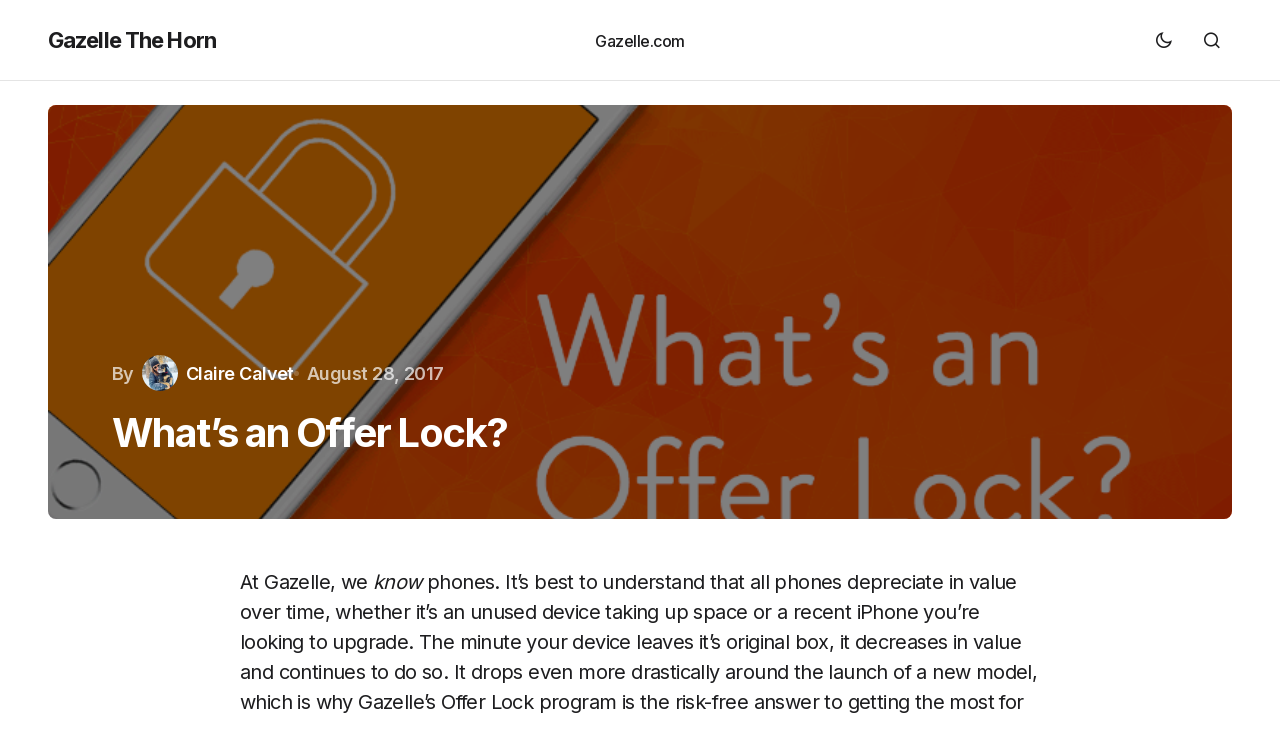

--- FILE ---
content_type: text/css
request_url: https://www.gazelle.com/thehorn/wp-content/cache/wpfc-minified/kl38huzo/dmfbq.css
body_size: 39037
content:
:root {
--cs-header-initial-height: 80px;
--cs-header-height: 80px;
--cs-header-topbar-height: 162px;
--cs-header-border-width: 1px;
--cs-offcanvas-width: 100%;
--cs-entry-content-width: 1056px;
--cs-entry-content-large-width: 920px;
--cs-entry-content-medium-width: 800px;
--cs-entry-content-full: 1648px;
--cs-layout-elements-border-radius: 4px;
--cs-thumbnail-border-radius: 8px;
--cs-button-border-radius: 26px;
--cs-input-border-radius: 3px;
--cs-badge-border-radius: 3px;
--cs-tag-border-radius: 3px;
--cs-avatar-border-radius: 50%;
--cs-adminmbar-offset: 0px;
--cs-underline-bg-position: left 98%;
}
@media (min-width: 576px) {
:root {
--cs-offcanvas-width: 432px;
}
}
.admin-bar {
--cs-adminmbar-offset: 32px;
}
@media screen and (max-width: 782px) {
.admin-bar {
--cs-adminmbar-offset: 46px;
}
}
@media screen and (max-width: 600px) {
.admin-bar {
--cs-adminmbar-offset: 0px;
}
}
:root,
[data-scheme=light] {
--cs-site-background: var(--cs-light-site-background, #FFFFFF);
--cs-layout-background: var(--cs-light-layout-background, #F1F1F1);
--cs-color-primary: var(--cs-light-primary-color, #1D1D1D);
--cs-color-primary-contrast: #FFFFFF;
--cs-color-secondary: var(--cs-light-secondary-color, #6E6E6E);
--cs-color-secondary-contrast: #FFFFFF;
--cs-color-accent: var(--cs-light-accent-color, #0D6EFF);
--cs-color-border: var(--cs-light-border-color, #E4E4E4);
--cs-color-input: var(--cs-light-input-background);
--cs-color-input-contrast: var(--cs-light-input-color);
--cs-color-button: var(--cs-light-button-background, #1D1D1D);
--cs-color-button-contrast: var(--cs-light-button-color, #FFFFFF);
--cs-color-button-secondary: var(--cs-light-secondary-button-background, #EDEDED);
--cs-color-button-secondary-contrast: var(--cs-light-secondary-button-color, #1D1D1D);
--cs-color-button-hover: var(--cs-light-button-hover-background, var(--cs-light-accent-color));
--cs-color-button-hover-contrast: var(--cs-light-button-hover-color, #FFFFFF);
--cs-color-overlay-background: var(--cs-light-overlay-background-rgb,#000000);
--cs-color-entry-title-hover: #4A4A4A;
--cs-color-tag-background: #F1F1F1;
--cs-color-tag-background-hover: #EDEDED;
--cs-color-meta-separator: #D2D2D2;
--cs-color-excerpt: #6E6E6E;
--cs-color-contrast-50: #f8f9fa;
--cs-color-contrast-100: #f8f9fa;
--cs-color-contrast-200: #E0E0E0;
--cs-color-contrast-300: #dee2e6;
--cs-color-contrast-400: #ced4da;
--cs-color-contrast-500: #adb5bd;
--cs-color-contrast-600: #6c757d;
--cs-color-contrast-700: #495057;
--cs-color-contrast-800: #343a40;
--cs-color-contrast-900: #212529;
}
@media (prefers-color-scheme: dark) {
:root [data-scheme=auto] {
--cs-site-background: var(--cs-dark-site-background, #1C1C1C);
--cs-layout-background: var(--cs-dark-layout-background, #232323);
--cs-color-primary: var(--cs-dark-primary-color, #FFFFFF);
--cs-color-primary-contrast: #000000;
--cs-color-secondary: var(--cs-dark-secondary-color, #CDCDCD);
--cs-color-secondary-contrast: #000000;
--cs-color-accent: var(--cs-dark-accent-color, #FFFFFF);
--cs-color-border: var(--cs-dark-border-color, #343434);
--cs-color-input: var(--cs-dark-input-background);
--cs-color-input-contrast: var(--cs-dark-input-color);
--cs-color-button: var(--cs-dark-button-background, #3E3E3E);
--cs-color-button-contrast: var(--cs-dark-button-color, #FFFFFF);
--cs-color-button-secondary: var(--cs-dark-secondary-button-background, #3E3E3E);
--cs-color-button-secondary-contrast: var(--cs-dark-secondary-button-color, #FFFFFF);
--cs-color-button-hover: var(--cs-dark-button-hover-background, #232323);
--cs-color-button-hover-contrast:var(--cs-dark-button-hover-color, #FFFFFF);
--cs-color-overlay-background: var(--cs-dark-overlay-background-rgb, #000000);
--cs-color-entry-title-hover: #BBBBBB;
--cs-color-tag-background: #232323;
--cs-color-tag-background-hover: #3E3E3E;
--cs-color-meta-separator: #616161;
--cs-color-excerpt: #DDDDDD;
--cs-color-contrast-50: #000000;
--cs-color-contrast-100: #333333;
--cs-color-contrast-200: #494949;
--cs-color-contrast-300: #606060;
--cs-color-contrast-400: #777777;
--cs-color-contrast-500: #8e8e8e;
--cs-color-contrast-600: #a4a4a4;
--cs-color-contrast-700: #bbbbbb;
--cs-color-contrast-800: #d2d2d2;
--cs-color-contrast-900: #e9e9e9;
}
}
[data-scheme=dark] {
--cs-site-background: var(--cs-dark-site-background, #1C1C1C);
--cs-layout-background: var(--cs-dark-layout-background, #232323);
--cs-color-primary: var(--cs-dark-primary-color, #FFFFFF);
--cs-color-primary-contrast: #000000;
--cs-color-secondary: var(--cs-dark-secondary-color, #CDCDCD);
--cs-color-secondary-contrast: #000000;
--cs-color-accent: var(--cs-dark-accent-color, #FFFFFF);
--cs-color-border: var(--cs-dark-border-color, #343434);
--cs-color-input: var(--cs-dark-input-background);
--cs-color-input-contrast: var(--cs-dark-input-color);
--cs-color-button: var(--cs-dark-button-background, #3E3E3E);
--cs-color-button-contrast: var(--cs-dark-button-color, #FFFFFF);
--cs-color-button-secondary: var(--cs-dark-secondary-button-background, #3E3E3E);
--cs-color-button-secondary-contrast: var(--cs-dark-secondary-button-color, #FFFFFF);
--cs-color-button-hover: var(--cs-dark-button-hover-background, #232323);
--cs-color-button-hover-contrast:var(--cs-dark-button-hover-color, #FFFFFF);
--cs-color-overlay-background: var(--cs-dark-overlay-background-rgb, #000000);
--cs-color-entry-title-hover: #BBBBBB;
--cs-color-tag-background: #232323;
--cs-color-tag-background-hover: #3E3E3E;
--cs-color-meta-separator: #616161;
--cs-color-excerpt: #DDDDDD;
--cs-color-contrast-50: #000000;
--cs-color-contrast-100: #333333;
--cs-color-contrast-200: #494949;
--cs-color-contrast-300: #606060;
--cs-color-contrast-400: #777777;
--cs-color-contrast-500: #8e8e8e;
--cs-color-contrast-600: #a4a4a4;
--cs-color-contrast-700: #bbbbbb;
--cs-color-contrast-800: #d2d2d2;
--cs-color-contrast-900: #e9e9e9;
}
[data-scheme=inverse] {
--cs-color-primary: #FFFFFF;
--cs-color-primary-contrast: #000000;
--cs-color-secondary: #FFFFFF;
--cs-color-secondary-contrast: #000000;
--cs-color-border: #494949;
--cs-color-contrast-50: rgba(255, 255, 255, 0.1);
--cs-color-contrast-100: rgba(255, 255, 255, 0.1);
--cs-color-contrast-200: rgba(255, 255, 255, 0.2);
--cs-color-contrast-300: rgba(255, 255, 255, 0.3);
--cs-color-contrast-400: rgba(255, 255, 255, 0.4);
--cs-color-contrast-500: rgba(255, 255, 255, 0.5);
--cs-color-contrast-600: rgba(255, 255, 255, 0.6);
--cs-color-contrast-700: rgba(255, 255, 255, 0.7);
--cs-color-contrast-800: rgba(255, 255, 255, 0.8);
--cs-color-contrast-900: rgba(255, 255, 255, 0.9);
}
[data-scheme] {
color: var(--cs-color-primary);
}
.cs-scheme-toggled[data-scheme] *,
.cs-scheme-toggled[data-scheme] *::after,
.cs-scheme-toggled[data-scheme] *::before {
transition: none !important;
} :root,
[data-scheme=light] {
--cs-palette-color-blue: #59BACC;
--cs-palette-color-green: #58AD69;
--cs-palette-color-orange: #FFBC49;
--cs-palette-color-red: #e32c26;
--cs-palette-color-black: #000000;
--cs-palette-color-white: #FFFFFF;
--cs-palette-color-primary: #1D1D1D;
--cs-palette-color-secondary: #6E6E6E;
--cs-palette-color-layout: #F1F1F1;
--cs-palette-color-border: #E4E4E4;
--cs-palette-color-divider: #1D1D1D;
--cs-palette-color-gray-50: #f8f9fa;
--cs-palette-color-gray-100: #f8f9fa;
--cs-palette-color-gray-200: #E0E0E0;
}
@media (prefers-color-scheme: dark) {
:root [data-scheme=auto] {
--cs-palette-color-black: #FFFFFF;
--cs-palette-color-white: #000000;
--cs-palette-color-primary: #ffffff;
--cs-palette-color-secondary: #CDCDCD;
--cs-palette-color-layout: #232323;
--cs-palette-color-border: #343434;
--cs-palette-color-divider: #494949;
--cs-palette-color-gray-50: #000000;
--cs-palette-color-gray-100: #333333;
--cs-palette-color-gray-200: #494949;
}
}
[data-scheme=dark] {
--cs-palette-color-black: #FFFFFF;
--cs-palette-color-white: #000000;
--cs-palette-color-primary: #ffffff;
--cs-palette-color-secondary: #CDCDCD;
--cs-palette-color-layout: #232323;
--cs-palette-color-border: #343434;
--cs-palette-color-divider: #494949;
--cs-palette-color-gray-50: #000000;
--cs-palette-color-gray-100: #333333;
--cs-palette-color-gray-200: #494949;
}
[data-scheme=inverse] {
--cs-palette-color-black: #FFFFFF;
--cs-palette-color-white: #000000;
--cs-palette-color-primary: #FFFFFF;
--cs-palette-color-border: #343434;
--cs-palette-color-divider: #494949;
--cs-palette-color-gray-50: rgba(255, 255, 255, 0.1);
--cs-palette-color-gray-100: rgba(255, 255, 255, 0.1);
--cs-palette-color-gray-200: rgba(255, 255, 255, 0.2);
} .has-blue-color {
color: var(--cs-palette-color-blue) !important;
}
.has-blue-background-color {
background-color: var(--cs-palette-color-blue) !important;
}
.has-green-color {
color: var(--cs-palette-color-green) !important;
}
.has-green-background-color {
background-color: var(--cs-palette-color-green) !important;
}
.has-orange-color {
color: var(--cs-palette-color-orange) !important;
}
.has-orange-background-color {
background-color: var(--cs-palette-color-orange) !important;
}
.has-red-color {
color: var(--cs-palette-color-red) !important;
}
.has-red-background-color {
background-color: var(--cs-palette-color-red) !important;
}
.has-black-color {
color: var(--cs-palette-color-black) !important;
}
.has-black-background-color {
background-color: var(--cs-palette-color-black) !important;
}
.has-white-color {
color: var(--cs-palette-color-white) !important;
}
.has-white-background-color {
background-color: var(--cs-palette-color-white) !important;
}
.has-primary-color {
color: var(--cs-palette-color-primary) !important;
}
.has-primary-background-color {
background-color: var(--cs-palette-color-primary) !important;
}
.has-secondary-color {
color: var(--cs-palette-color-secondary) !important;
}
.has-secondary-background-color {
background-color: var(--cs-palette-color-secondary) !important;
}
.has-layout-color {
color: var(--cs-palette-color-layout) !important;
}
.has-layout-background-color {
background-color: var(--cs-palette-color-layout) !important;
}
.has-gray-50-color {
color: var(--cs-palette-color-gray-50) !important;
}
.has-gray-50-background-color {
background-color: var(--cs-palette-color-gray-50) !important;
}
.has-gray-100-color {
color: var(--cs-palette-color-gray-100) !important;
}
.has-gray-100-background-color {
background-color: var(--cs-palette-color-gray-100) !important;
}
.has-gray-200-color {
color: var(--cs-palette-color-gray-200) !important;
}
.has-gray-200-background-color {
background-color: var(--cs-palette-color-gray-200) !important;
} @font-face {
font-family: "cs-icons";
src: url(https://www.gazelle.com/thehorn/wp-content/themes/swyft/assets/static/icon-fonts/icons.ttf) format("truetype"), url(https://www.gazelle.com/thehorn/wp-content/themes/swyft/assets/static/icon-fonts/icons.woff) format("woff"), url(https://www.gazelle.com/thehorn/wp-content/themes/swyft/assets/static/icon-fonts/icons.svg#icons) format("svg");
font-weight: normal;
font-style: normal;
font-display: swap;
}
[class^=cs-icon-],
[class*=" cs-icon-"] {
font-family: "cs-icons" !important;
speak: none;
font-style: normal;
font-weight: normal;
font-variant: normal;
text-transform: none;
line-height: 1;
-webkit-font-smoothing: antialiased;
-moz-osx-font-smoothing: grayscale;
}
.cs-icon-comment-o:before {
content: "\f0e5";
}
.cs-icon-comments-o:before {
content: "\f0e6";
}
.cs-icon-mail-reply:before {
content: "\f112";
}
.cs-icon-reply1:before {
content: "\f112";
}
.cs-icon-menu1:before {
content: "\e91f";
}
.cs-icon-filter:before {
content: "\e915";
}
.cs-icon-arrow-down:before {
content: "\e914";
}
.cs-icon-arrow-short-left:before {
content: "\e916";
}
.cs-icon-arrow-short-right:before {
content: "\e919";
}
.cs-icon-alert:before {
content: "\e901";
}
.cs-icon-cart:before {
content: "\e902";
}
.cs-icon-dark-mode:before {
content: "\e903";
}
.cs-icon-download:before {
content: "\e905";
}
.cs-icon-info:before {
content: "\e907";
}
.cs-icon-light-mode:before {
content: "\e908";
}
.cs-icon-menu:before {
content: "\e909";
}
.cs-icon-reference:before {
content: "\e90b";
}
.cs-icon-reply-2:before {
content: "\e910";
}
.cs-icon-search:before {
content: "\e911";
}
.cs-icon-success:before {
content: "\e912";
}
.cs-icon-x:before {
content: "\e913";
}
.cs-icon-byuser:before {
content: "\e942";
}
.cs-icon-reply:before {
content: "\e940";
}
.cs-icon-arrow-long-left:before {
content: "\e917";
}
.cs-icon-arrow-long-right:before {
content: "\e92c";
}
.cs-icon-comments:before {
content: "\e92d";
}
.cs-icon-image:before {
content: "\e92a";
}
.cs-icon-activity:before {
content: "\e900";
}
.cs-icon-arrow-left:before {
content: "\e904";
}
.cs-icon-arrow-right:before {
content: "\e906";
}
.cs-icon-award:before {
content: "\e90a";
}
.cs-icon-chevron-down:before {
content: "\e90c";
}
.cs-icon-chevron-left:before {
content: "\e90d";
}
.cs-icon-chevron-right:before {
content: "\e90e";
}
.cs-icon-chevron-up:before {
content: "\e90f";
}
.cs-icon-message-square:before {
content: "\e918";
}
.cs-icon-music:before {
content: "\e91b";
}
.cs-icon-play:before {
content: "\e91c";
}
.cs-icon-watch:before {
content: "\e922";
}
.cs-icon-zap:before {
content: "\e927";
}
.cs-icon-eye:before {
content: "\e9ce";
} *,
*::before,
*::after {
box-sizing: border-box;
}
html {
font-family: sans-serif;
line-height: 1.15;
-webkit-text-size-adjust: 100%;
-webkit-tap-highlight-color: rgba(0, 0, 0, 0);
}
article,
aside,
figcaption,
figure,
footer,
header,
hgroup,
main,
nav,
section {
display: block;
}
body {
margin: 0;
font-family: -apple-system, BlinkMacSystemFont, "Segoe UI", Roboto, "Helvetica Neue", Arial, "Noto Sans", sans-serif, "Apple Color Emoji", "Segoe UI Emoji", "Segoe UI Symbol", "Noto Color Emoji";
font-size: 1rem;
font-weight: 400;
line-height: 1.5;
text-align: left;
background-color: #ffffff;
color: #000000;
}
[tabindex="-1"]:focus:not(:focus-visible) {
outline: 0 !important;
}
hr, .wp-block-separator {
box-sizing: content-box;
height: 0;
overflow: visible;
}
h1,
h2,
h3,
h4,
h5,
h6 {
margin-top: 0;
margin-bottom: 1rem;
}
p {
margin-top: 0;
margin-bottom: 1rem;
}
abbr[title],
abbr[data-original-title] {
text-decoration: underline;
text-decoration: underline dotted;
cursor: help;
border-bottom: 0;
text-decoration-skip-ink: none;
}
address {
margin-bottom: 1rem;
font-style: normal;
line-height: inherit;
}
ol,
ul,
dl {
margin-top: 0;
margin-bottom: 1rem;
}
ol ol,
ul ul,
ol ul,
ul ol {
margin-bottom: 0;
}
dt {
font-weight: 700;
}
dd {
margin-bottom: 0.5rem;
margin-left: 0;
}
blockquote {
margin: 0 0 1rem;
}
b,
strong {
font-weight: bolder;
}
small {
font-size: 80%;
}
sub,
sup {
position: relative;
font-size: 75%;
line-height: 0;
vertical-align: baseline;
}
sub {
bottom: -0.25em;
}
sup {
top: -0.5em;
}
a {
color: var(--cs-color-secondary);
text-decoration: underline;
background-color: transparent;
transition: color 0.25s;
}
a:hover {
color: var(--cs-color-primary);
text-decoration: none;
}
a:not([href]) {
color: inherit;
text-decoration: none;
}
a:not([href]):hover {
color: inherit;
text-decoration: none;
}
pre,
code,
kbd,
samp {
font-family: SFMono-Regular, Menlo, Monaco, Consolas, "Liberation Mono", "Courier New", monospace;
font-size: 1em;
}
pre {
margin-top: 0;
margin-bottom: 1rem;
overflow: auto;
}
figure {
margin: 0 0 1rem;
}
img {
vertical-align: middle;
border-style: none;
}
svg {
overflow: hidden;
vertical-align: middle;
}
table, .wp-block-table {
border-collapse: collapse;
}
caption {
padding-top: 0.75rem;
padding-bottom: 0.75rem;
color: #6c757d;
text-align: left;
caption-side: bottom;
}
th {
text-align: inherit;
}
label {
display: inline-block;
margin-bottom: 0.5rem;
}
button {
border-radius: 0;
}
button:focus {
outline: 1px dotted;
outline: 5px auto -webkit-focus-ring-color;
}
input,
button,
select,
optgroup,
textarea {
margin: 0;
font-family: inherit;
font-size: inherit;
line-height: inherit;
}
button,
input {
overflow: visible;
}
button,
select {
text-transform: none;
}
select {
word-wrap: normal;
}
button,
[type=button],
[type=reset],
[type=submit] {
-webkit-appearance: button;
}
button:not(:disabled),
[type=button]:not(:disabled),
[type=reset]:not(:disabled),
[type=submit]:not(:disabled) {
cursor: pointer;
}
button::-moz-focus-inner,
[type=button]::-moz-focus-inner,
[type=reset]::-moz-focus-inner,
[type=submit]::-moz-focus-inner {
padding: 0;
border-style: none;
}
input[type=radio],
input[type=checkbox] {
box-sizing: border-box;
padding: 0;
}
input[type=date],
input[type=time],
input[type=datetime-local],
input[type=month] {
-webkit-appearance: listbox;
}
textarea {
overflow: auto;
resize: vertical;
}
fieldset {
min-width: 0;
padding: 0;
margin: 0;
border: 0;
}
legend {
display: block;
width: 100%;
max-width: 100%;
padding: 0;
margin-bottom: 0.5rem;
font-size: 1.5rem;
line-height: inherit;
color: inherit;
white-space: normal;
}
progress {
vertical-align: baseline;
}
[type=number]::-webkit-inner-spin-button,
[type=number]::-webkit-outer-spin-button {
height: auto;
}
[type=search] {
outline-offset: -2px;
-webkit-appearance: none;
}
[type=search]::-webkit-search-decoration {
-webkit-appearance: none;
}
::-webkit-file-upload-button {
font: inherit;
-webkit-appearance: button;
}
output {
display: inline-block;
}
summary {
display: list-item;
cursor: pointer;
}
template {
display: none;
}
[hidden] {
display: none !important;
}
.screen-reader-text, .sr-only {
display: none;
} html {
-webkit-font-smoothing: antialiased;
-moz-osx-font-smoothing: grayscale;
font-size: 16px;
font-family: var(--cs-font-base-family);
}
@media (min-width: 992px) {
html {
scrollbar-gutter: stable;
}
}
body {
font-family: var(--cs-font-base-family), sans-serif;
font-size: var(--cs-font-base-size);
font-weight: var(--cs-font-base-weight);
font-style: var(--cs-font-base-style);
line-height: var(--cs-font-base-line-height);
letter-spacing: var(--cs-font-base-letter-spacing);
}
h1, h2, h3, h4, h5, h6,
.h1, .h2, .h3, .h4, .h5, .h6 {
margin-top: 0;
margin-bottom: 1rem;
word-wrap: break-word;
color: var(--cs-color-primary);
font-family: var(--cs-font-headings-family), sans-serif;
font-weight: var(--cs-font-headings-weight);
text-transform: var(--cs-font-headings-text-transform);
line-height: var(--cs-font-headings-line-height);
letter-spacing: var(--cs-font-headings-letter-spacing);
}
h1, .h1 {
font-size: 1.75rem;
}
@media (min-width: 768px) {
h1, .h1 {
font-size: 2rem;
}
}
@media (min-width: 992px) {
h1, .h1 {
font-size: 2.5rem;
}
}
@media (min-width: 1660px) {
h1, .h1 {
font-size: var(--cs-heading-1-font-size);
}
}
h2, .h2 {
font-size: 1.5rem;
}
@media (min-width: 768px) {
h2, .h2 {
font-size: 1.75rem;
}
}
@media (min-width: 992px) {
h2, .h2 {
font-size: 2rem;
}
}
@media (min-width: 1660px) {
h2, .h2 {
font-size: var(--cs-heading-2-font-size);
}
}
h3, .h3 {
font-size: 1.25rem;
}
@media (min-width: 768px) {
h3, .h3 {
font-size: 1.5rem;
}
}
@media (min-width: 992px) {
h3, .h3 {
font-size: 1.75rem;
}
}
@media (min-width: 1660px) {
h3, .h3 {
font-size: var(--cs-heading-3-font-size);
}
}
h4, .h4 {
font-size: 1.25rem;
}
@media (min-width: 768px) {
h4, .h4 {
font-size: 1.375rem;
}
}
@media (min-width: 992px) {
h4, .h4 {
font-size: 1.5rem;
}
}
@media (min-width: 1660px) {
h4, .h4 {
font-size: var(--cs-heading-4-font-size);
}
}
h5, .h5 {
font-size: 1.125rem;
}
@media (min-width: 768px) {
h5, .h5 {
font-size: 1.25rem;
}
}
@media (min-width: 992px) {
h5, .h5 {
font-size: 1.375rem;
}
}
@media (min-width: 1660px) {
h5, .h5 {
font-size: var(--cs-heading-5-font-size);
}
}
h6, .h6 {
font-size: 1rem;
}
@media (min-width: 768px) {
h6, .h6 {
font-size: 1.125rem;
}
}
@media (min-width: 992px) {
h6, .h6 {
font-size: 1.25rem;
}
}
@media (min-width: 1660px) {
h6, .h6 {
font-size: var(--cs-heading-6-font-size);
}
}
hr, .wp-block-separator {
border: 0;
border-top: 1px solid var(--cs-color-contrast-200);
}
small, .small {
font-family: var(--cs-font-primary-family), sans-serif;
font-size: var(--cs-font-primary-size);
line-height: var(--cs-font-primary-line-height);
font-weight: var(--cs-font-primary-weight);
font-style: var(--cs-font-primary-style);
letter-spacing: var(--cs-font-primary-letter-spacing);
text-transform: var(--cs-font-primary-text-transform);
}
mark, .mark {
padding: 0.2em;
background-color: #fcf8e3;
font-family: var(--cs-font-primary-family), sans-serif;
font-size: var(--cs-font-primary-size);
line-height: var(--cs-font-primary-line-height);
font-weight: var(--cs-font-primary-weight);
font-style: var(--cs-font-primary-style);
letter-spacing: var(--cs-font-primary-letter-spacing);
text-transform: var(--cs-font-primary-text-transform);
}
figcaption {
font-family: var(--cs-font-base-family), sans-serif;
font-size: var(--cs-font-base-size);
font-weight: var(--cs-font-base-weight);
font-style: var(--cs-font-base-style);
line-height: var(--cs-font-base-line-height);
letter-spacing: var(--cs-font-base-letter-spacing);
}
cite,
caption {
font-family: var(--cs-font-primary-family), sans-serif;
font-size: var(--cs-font-primary-size);
line-height: var(--cs-font-primary-line-height);
font-weight: var(--cs-font-primary-weight);
font-style: var(--cs-font-primary-style);
letter-spacing: var(--cs-font-primary-letter-spacing);
text-transform: var(--cs-font-primary-text-transform);
}
time {
font-family: var(--cs-font-post-meta-family), sans-serif;
font-size: var(--cs-font-post-meta-size);
line-height: var(--cs-font-post-meta-line-height);
font-weight: var(--cs-font-post-meta-weight);
font-style: var(--cs-font-post-meta-style);
letter-spacing: var(--cs-font-post-meta-letter-spacing);
text-transform: var(--cs-font-post-meta-text-transform);
}
.cs-section-heading {
margin-bottom: 0;
}
.cs-section-heading:not(:first-child) {
margin-top: 0.5rem;
}
.cs-section-heading-styling {
font-family: var(--cs-font-primary-family), sans-serif;
font-size: var(--cs-font-primary-size);
line-height: var(--cs-font-primary-line-height);
font-weight: var(--cs-font-primary-weight);
font-style: var(--cs-font-primary-style);
letter-spacing: var(--cs-font-primary-letter-spacing);
text-transform: var(--cs-font-primary-text-transform);
}
.cs-section-heading-widget {
font-family: var(--cs-font-primary-family), sans-serif;
font-size: var(--cs-font-primary-size);
line-height: var(--cs-font-primary-line-height);
font-weight: var(--cs-font-primary-weight);
font-style: var(--cs-font-primary-style);
letter-spacing: var(--cs-font-primary-letter-spacing);
text-transform: var(--cs-font-primary-text-transform);
}
.is-style-cs-heading-primary {
font-family: var(--cs-font-primary-family), sans-serif;
font-size: var(--cs-font-primary-size);
line-height: var(--cs-font-primary-line-height);
font-weight: var(--cs-font-primary-weight);
font-style: var(--cs-font-primary-style);
letter-spacing: var(--cs-font-primary-letter-spacing);
text-transform: var(--cs-font-primary-text-transform);
} table, .wp-block-table {
width: 100%;
border-collapse: collapse;
margin-bottom: 0;
text-align: left;
}
table th, .wp-block-table th,
table td,
.wp-block-table td {
padding: 0.75rem;
vertical-align: middle;
border: none;
border-top: 1px solid var(--cs-color-contrast-200);
}
table th, .wp-block-table th {
font-family: var(--cs-font-headings-family), sans-serif;
font-weight: var(--cs-font-headings-weight);
text-transform: var(--cs-font-headings-text-transform);
line-height: var(--cs-font-headings-line-height);
letter-spacing: var(--cs-font-headings-letter-spacing);
}
table thead, .wp-block-table thead {
border-bottom: 2px solid var(--cs-color-contrast-200);
}
table tfoot, .wp-block-table tfoot {
border-top: 2px solid var(--cs-color-contrast-200);
}
table tbody + tbody, .wp-block-table tbody + tbody {
border-top: 2px solid var(--cs-color-contrast-200);
}
table th, .wp-block-table th,
table td,
.wp-block-table td {
border: 1px solid var(--cs-color-contrast-200);
}
table thead th, .wp-block-table thead th,
table thead td,
.wp-block-table thead td {
border-bottom-width: 1px;
}
.wp-block-table.is-style-stripes {
border-bottom: none;
}
.wp-block-table.is-style-stripes tbody tr:nth-child(odd) {
background-color: var(--cs-color-contrast-100);
}
.wp-block-table figcaption {
padding: 0.75rem 0;
color: var(--cs-color-primary);
text-align: left;
}
.cs-table-simple-bordered tr th,
.cs-table-simple-bordered tr td {
border: none;
border-top: 1px solid var(--cs-color-contrast-200);
}
.cs-table-striped tbody tr:nth-of-type(odd) {
background-color: var(--cs-color-contrast-100);
}
@media (max-width: 575.98px) {
.cs-table-responsive-sm {
display: block;
width: 100%;
overflow-x: auto;
-webkit-overflow-scrolling: touch;
-ms-overflow-style: -ms-autohiding-scrollbar;
}
}
@media (max-width: 767.98px) {
.cs-table-responsive-md {
display: block;
width: 100%;
overflow-x: auto;
-webkit-overflow-scrolling: touch;
-ms-overflow-style: -ms-autohiding-scrollbar;
}
}
@media (max-width: 991.98px) {
.cs-table-responsive-lg {
display: block;
width: 100%;
overflow-x: auto;
-webkit-overflow-scrolling: touch;
-ms-overflow-style: -ms-autohiding-scrollbar;
}
}
@media (max-width: 1199.98px) {
.cs-table-responsive-xl {
display: block;
width: 100%;
overflow-x: auto;
-webkit-overflow-scrolling: touch;
-ms-overflow-style: -ms-autohiding-scrollbar;
}
}
@media (max-width: 1659.98px) {
.cs-table-responsive-xxl {
display: block;
width: 100%;
overflow-x: auto;
-webkit-overflow-scrolling: touch;
-ms-overflow-style: -ms-autohiding-scrollbar;
}
}
.cs-table-responsive {
display: block;
width: 100%;
overflow-x: auto;
-webkit-overflow-scrolling: touch;
-ms-overflow-style: -ms-autohiding-scrollbar;
} .cs-main-content .entry-content > *:last-child:after,
.cs-main-content .entry-summary > *:last-child:after {
content: "";
clear: both;
display: table;
}
.cs-main-content .entry-content > *:not(.wp-block-heading),
.cs-main-content .entry-content .wp-block-column > *:not(.wp-block-heading),
.cs-main-content .entry-content .wp-block-group__inner-container > *:not(.wp-block-heading),
.cs-main-content .entry-content .wp-block-cover__inner-container > *:not(.wp-block-heading),
.cs-main-content .entry-content .wp-block-media-text__content > *:not(.wp-block-heading),
.cs-main-content .entry-summary > *:not(.wp-block-heading),
.cs-main-content .entry-summary .wp-block-column > *:not(.wp-block-heading),
.cs-main-content .entry-summary .wp-block-group__inner-container > *:not(.wp-block-heading),
.cs-main-content .entry-summary .wp-block-cover__inner-container > *:not(.wp-block-heading),
.cs-main-content .entry-summary .wp-block-media-text__content > *:not(.wp-block-heading) {
margin-top: 32px;
margin-bottom: 32px;
}
@media (min-width: 576px) {
.cs-main-content .entry-content > *:not(.wp-block-heading),
.cs-main-content .entry-content .wp-block-column > *:not(.wp-block-heading),
.cs-main-content .entry-content .wp-block-group__inner-container > *:not(.wp-block-heading),
.cs-main-content .entry-content .wp-block-cover__inner-container > *:not(.wp-block-heading),
.cs-main-content .entry-content .wp-block-media-text__content > *:not(.wp-block-heading),
.cs-main-content .entry-summary > *:not(.wp-block-heading),
.cs-main-content .entry-summary .wp-block-column > *:not(.wp-block-heading),
.cs-main-content .entry-summary .wp-block-group__inner-container > *:not(.wp-block-heading),
.cs-main-content .entry-summary .wp-block-cover__inner-container > *:not(.wp-block-heading),
.cs-main-content .entry-summary .wp-block-media-text__content > *:not(.wp-block-heading) {
margin-top: 32px;
margin-bottom: 32px;
}
}
.cs-main-content .entry-content > *:not(.wp-block-heading):first-child,
.cs-main-content .entry-content .wp-block-column > *:not(.wp-block-heading):first-child,
.cs-main-content .entry-content .wp-block-group__inner-container > *:not(.wp-block-heading):first-child,
.cs-main-content .entry-content .wp-block-cover__inner-container > *:not(.wp-block-heading):first-child,
.cs-main-content .entry-content .wp-block-media-text__content > *:not(.wp-block-heading):first-child,
.cs-main-content .entry-summary > *:not(.wp-block-heading):first-child,
.cs-main-content .entry-summary .wp-block-column > *:not(.wp-block-heading):first-child,
.cs-main-content .entry-summary .wp-block-group__inner-container > *:not(.wp-block-heading):first-child,
.cs-main-content .entry-summary .wp-block-cover__inner-container > *:not(.wp-block-heading):first-child,
.cs-main-content .entry-summary .wp-block-media-text__content > *:not(.wp-block-heading):first-child {
margin-top: 0;
}
.cs-main-content .entry-content > *:not(.wp-block-heading):last-child,
.cs-main-content .entry-content .wp-block-column > *:not(.wp-block-heading):last-child,
.cs-main-content .entry-content .wp-block-group__inner-container > *:not(.wp-block-heading):last-child,
.cs-main-content .entry-content .wp-block-cover__inner-container > *:not(.wp-block-heading):last-child,
.cs-main-content .entry-content .wp-block-media-text__content > *:not(.wp-block-heading):last-child,
.cs-main-content .entry-summary > *:not(.wp-block-heading):last-child,
.cs-main-content .entry-summary .wp-block-column > *:not(.wp-block-heading):last-child,
.cs-main-content .entry-summary .wp-block-group__inner-container > *:not(.wp-block-heading):last-child,
.cs-main-content .entry-summary .wp-block-cover__inner-container > *:not(.wp-block-heading):last-child,
.cs-main-content .entry-summary .wp-block-media-text__content > *:not(.wp-block-heading):last-child {
margin-bottom: 0;
}
.cs-main-content .entry-content .wp-block-heading,
.cs-main-content .entry-summary .wp-block-heading {
margin-bottom: 16px;
}
.cs-main-content .entry-content .wp-block-heading:last-child,
.cs-main-content .entry-summary .wp-block-heading:last-child {
margin-bottom: 0;
}
.cs-main-content .entry-content .wp-block-heading + *,
.cs-main-content .entry-summary .wp-block-heading + * {
margin-top: 16px;
}
.cs-main-content .entry-content .entry-content,
.cs-main-content .entry-content .entry-summary,
.cs-main-content .entry-summary .entry-content,
.cs-main-content .entry-summary .entry-summary {
margin: inherit;
max-width: inherit;
padding: inherit;
}
@media (min-width: 576px) {
.cs-main-content .entry-content .entry-content,
.cs-main-content .entry-content .entry-summary,
.cs-main-content .entry-summary .entry-content,
.cs-main-content .entry-summary .entry-summary {
margin: inherit;
max-width: inherit;
padding: inherit;
}
}
.cs-main-content .entry-content > .alignleft, .cs-main-content .entry-content > .alignright,
.cs-main-content .entry-summary > .alignleft,
.cs-main-content .entry-summary > .alignright {
margin-top: 0;
} .entry-content {
line-height: var(--cs-font-post-content-line-height);
color: var(--cs-color-primary);
}
.entry-content :root, [data-scheme=light] .entry-content {
--cs-color-entry-content: #343434;
color: var(--cs-color-entry-content);
}
.entry-content b,
.entry-content strong {
color: var(--cs-color-primary);
}
.entry-content h1, .entry-content h2, .entry-content h3, .entry-content h4, .entry-content h5, .entry-content h6,
.entry-content .h1, .entry-content .h2, .entry-content .h3, .entry-content .h4, .entry-content .h5, .entry-content .h6 {
color: var(--cs-color-primary);
}
.entry-content h1:not(:first-child), .entry-content h2:not(:first-child), .entry-content h3:not(:first-child), .entry-content h4:not(:first-child), .entry-content h5:not(:first-child), .entry-content h6:not(:first-child),
.entry-content .h1:not(:first-child), .entry-content .h2:not(:first-child), .entry-content .h3:not(:first-child), .entry-content .h4:not(:first-child), .entry-content .h5:not(:first-child), .entry-content .h6:not(:first-child) {
margin-top: 32px;
}
@media (min-width: 992px) {
.entry-content h1:not(:first-child), .entry-content h2:not(:first-child), .entry-content h3:not(:first-child), .entry-content h4:not(:first-child), .entry-content h5:not(:first-child), .entry-content h6:not(:first-child),
.entry-content .h1:not(:first-child), .entry-content .h2:not(:first-child), .entry-content .h3:not(:first-child), .entry-content .h4:not(:first-child), .entry-content .h5:not(:first-child), .entry-content .h6:not(:first-child) {
margin-top: 48px;
}
}
.entry-content > blockquote {
position: relative;
display: flex;
flex-direction: column;
align-items: center;
text-align: center;
font-size: 1.5rem;
line-height: var(--cs-font-base-line-height);
border: none;
margin-top: 48px;
margin-bottom: 48px;
background-color: var(--cs-layout-background);
padding: 40px;
border-radius: var(--cs-layout-elements-border-radius);
color: var(--cs-color-primary);
font-family: var(--cs-font-headings-family), sans-serif;
font-weight: var(--cs-font-headings-weight);
text-transform: var(--cs-font-headings-text-transform);
line-height: var(--cs-font-headings-line-height);
letter-spacing: var(--cs-font-headings-letter-spacing);
}
.entry-content > blockquote:before {
position: relative;
background: var(--cs-color-primary);
display: inline-block;
margin-bottom: 2rem;
width: 36px;
height: 2px;
content: "";
}
.entry-content > blockquote:after {
position: relative;
background: var(--cs-color-primary);
display: inline-block;
margin-top: 2rem;
width: 36px;
height: 2px;
content: "";
}
.entry-content > blockquote p:first-child {
font-size: inherit;
margin-top: 0;
}
.entry-content > blockquote p:last-child {
margin-bottom: 0;
}
.entry-content > blockquote cite {
display: block;
color: var(--cs-color-secondary);
font-style: normal;
margin-top: 0.5rem;
line-height: var(--cs-font-base-line-height);
font-family: var(--cs-font-primary-family), sans-serif;
font-size: var(--cs-font-primary-size);
line-height: var(--cs-font-primary-line-height);
font-weight: var(--cs-font-primary-weight);
font-style: var(--cs-font-primary-style);
letter-spacing: var(--cs-font-primary-letter-spacing);
text-transform: var(--cs-font-primary-text-transform);
}
.entry-content pre,
.entry-content code {
background-color: var(--cs-color-contrast-50);
}
.entry-content pre {
padding: 20px;
}
.entry-content pre code {
background-color: transparent;
}
.entry-content .wp-caption-dd {
color: var(--cs-color-primary);
margin-left: 0;
}
.entry-content video,
.entry-content iframe,
.entry-content object,
.entry-content embed {
max-width: 100%;
overflow: hidden;
}
.alignnone {
max-width: 100%;
}
.alignleft {
float: none;
margin-right: 0;
}
.alignleft:first-child + * {
margin-top: 0;
}
@media (min-width: 576px) {
.alignleft {
float: left;
margin-right: 2rem;
}
}
.alignright {
float: none;
margin-left: 0;
}
.alignright:first-child + * {
margin-top: 0;
}
@media (min-width: 576px) {
.alignright {
float: right;
margin-left: 2rem;
}
}
.aligncenter {
display: block;
clear: both;
margin-left: auto;
margin-right: auto;
max-width: 100%;
}
.aligncenter .wp-caption-text,
.aligncenter .wp-caption-dd {
text-align: center;
}
img.alignleft,
img.alignright {
margin-bottom: 1rem;
}
.wp-block-group.alignleft,
.wp-block-group.alignright,
.wp-block-pullquote.alignleft,
.wp-block-pullquote.alignright,
.wp-block-cover-image.alignleft,
.wp-block-cover-image.alignright,
.wp-block-cover.alignleft,
.wp-block-cover.alignright {
max-width: 100%;
}
@media (min-width: 576px) {
.wp-block-group.alignleft,
.wp-block-group.alignright,
.wp-block-pullquote.alignleft,
.wp-block-pullquote.alignright,
.wp-block-cover-image.alignleft,
.wp-block-cover-image.alignright,
.wp-block-cover.alignleft,
.wp-block-cover.alignright {
max-width: calc(50% - 1rem);
}
} .wp-block-columns > *:first-child {
margin-top: 0;
}
.wp-block-columns > *:last-child {
margin-bottom: 0;
}
.wp-block-columns .wp-block-column > *:first-child {
margin-top: 0;
}
.wp-block-columns .wp-block-column > *:last-child {
margin-bottom: 0;
}
p.has-background {
padding: 1.5rem 2rem;
}
p.wp-block-subhead {
font-size: 1.5rem;
color: var(--cs-color-primary);
opacity: 1;
}
.wp-block-separator.is-style-dots {
border-top: none;
}
.wp-block-separator:not(.is-style-dots) {
border-top: none;
border-bottom: 2px solid currentColor;
}
.wp-block-separator.is-style-wide {
max-width: var(--cs-editor-width-wide);
}
.wp-block[data-align=wide] .wp-block-separator.is-style-wide {
max-width: var(--cs-editor-width-wide);
}
.wp-block[data-align=full] .wp-block-separator.is-style-wide {
max-width: var(--cs-editor-width-full);
}
.wp-block-separator:not(.is-style-dots):not(.is-style-wide):not(.alignwide):not(.alignwide):not(.alignfull) {
max-width: 100px;
}
.wp-block[data-align=wide] .wp-block-separator:not(.is-style-dots):not(.is-style-wide):not(.alignwide):not(.alignwide):not(.alignfull) {
max-width: var(--cs-editor-width-wide);
}
.wp-block[data-align=full] .wp-block-separator:not(.is-style-dots):not(.is-style-wide):not(.alignwide):not(.alignwide):not(.alignfull) {
max-width: var(--cs-editor-width-full);
}
.wp-block-button.alignleft {
text-align: left;
}
.wp-block-button.alignright {
text-align: right;
}
.wp-block-button.aligncenter {
text-align: center;
}
.wp-block-button .wp-block-button__link {
text-align: center;
white-space: normal;
vertical-align: middle;
user-select: none;
transition: 0.25s;
padding: 0.75rem 1.5rem;
border-radius: var(--cs-button-border-radius);
font-family: var(--cs-font-primary-family), sans-serif;
font-size: var(--cs-font-primary-size);
line-height: var(--cs-font-primary-line-height);
font-weight: var(--cs-font-primary-weight);
font-style: var(--cs-font-primary-style);
letter-spacing: var(--cs-font-primary-letter-spacing);
text-transform: var(--cs-font-primary-text-transform);
}
.wp-block-button:not(.is-style-outline) .wp-block-button__link:not(.has-background) {
background-color: var(--cs-color-button);
}
.wp-block-button:not(.is-style-outline) .wp-block-button__link:not(.has-background):hover {
background-color: var(--cs-color-button-hover);
opacity: 1;
}
.wp-block-button:not(.is-style-outline) .wp-block-button__link:not(.has-text-color) {
color: var(--cs-color-button-contrast);
}
.wp-block-button:not(.is-style-outline) .wp-block-button__link:not(.has-text-color):hover {
color: var(--cs-color-button-hover-contrast);
opacity: 1;
}
.wp-block-button:not(.is-style-outline) .wp-block-button__link:hover {
opacity: 0.75;
cursor: pointer;
}
.wp-block-button.is-style-outline .wp-block-button__link:not(.has-background) {
border-color: var(--cs-color-button);
background-color: var(--cs-color-button-contrast);
}
.wp-block-button.is-style-outline .wp-block-button__link:not(.has-background):hover {
border-color: var(--cs-color-button-hover);
background-color: var(--cs-color-button-hover-contrast);
opacity: 1;
}
.wp-block-button.is-style-outline .wp-block-button__link:not(.has-text-color) {
color: var(--cs-color-button);
}
.wp-block-button.is-style-outline .wp-block-button__link:not(.has-text-color):hover {
color: var(--cs-color-button-hover);
opacity: 1;
}
.wp-block-file .wp-block-file__button {
background-color: var(--cs-color-button);
color: var(--cs-color-button-contrast);
position: relative;
display: inline-flex;
align-items: center;
justify-content: center;
text-decoration: none;
border: none;
transition: 0.25s;
box-shadow: none;
overflow: hidden;
cursor: pointer;
font-family: var(--cs-font-primary-family), sans-serif;
font-size: var(--cs-font-primary-size);
line-height: var(--cs-font-primary-line-height);
font-weight: var(--cs-font-primary-weight);
font-style: var(--cs-font-primary-style);
letter-spacing: var(--cs-font-primary-letter-spacing);
text-transform: var(--cs-font-primary-text-transform);
padding: 0.5rem 1rem;
border-radius: var(--cs-button-border-radius);
font-family: var(--cs-font-primary-family), sans-serif;
font-size: var(--cs-font-primary-size);
line-height: var(--cs-font-primary-line-height);
font-weight: var(--cs-font-primary-weight);
font-style: var(--cs-font-primary-style);
letter-spacing: var(--cs-font-primary-letter-spacing);
text-transform: var(--cs-font-primary-text-transform);
}
.wp-block-file .wp-block-file__button:focus, .wp-block-file .wp-block-file__button:hover {
background-color: var(--cs-color-button-hover);
color: var(--cs-color-button-hover-contrast);
outline: none;
}
.wp-block-file .wp-block-file__button:disabled, .wp-block-file .wp-block-file__button:disabled[disabled] {
color: var(--cs-color-button-contrast);
opacity: 0.5;
padding: 0.5rem 1rem;
}
.wp-block-file .wp-block-file__button:disabled:hover, .wp-block-file .wp-block-file__button:disabled[disabled]:hover {
background-color: var(--cs-color-button);
color: var(--cs-color-button-contrast);
}
.wp-block-code,
pre.wp-block-code,
code.wp-block-code {
background-color: var(--cs-layout-background);
padding: 1rem 1.5rem;
font-family: Menlo, Consolas, monaco, monospace;
line-height: var(--cs-font-base-line-height);
font-size: 0.875rem;
color: var(--cs-color-secondary);
white-space: pre-wrap;
border-radius: 0;
border: none;
}
.wp-block-code .editor-plain-text,
pre.wp-block-code .editor-plain-text,
code.wp-block-code .editor-plain-text {
background-color: transparent;
}
.wp-block-preformatted,
pre.wp-block-preformatted,
code.wp-block-preformatted {
box-sizing: border-box;
background-color: var(--cs-layout-background);
padding: 1rem 1.5rem;
}
.wp-block-preformatted pre,
pre.wp-block-preformatted pre,
code.wp-block-preformatted pre {
padding: 0;
}
.wp-block-preformatted,
.wp-block-preformatted pre {
font-family: Menlo, Consolas, monaco, monospace;
line-height: var(--cs-font-base-line-height);
font-size: 0.875rem;
color: var(--cs-color-secondary);
white-space: pre-wrap;
}
.wp-block-verse,
pre.wp-block-verse,
code.wp-block-verse {
box-sizing: border-box;
background-color: var(--cs-layout-background);
padding: 1rem 1.5rem;
}
.wp-block-verse pre,
pre.wp-block-verse pre,
code.wp-block-verse pre {
padding: 0;
}
.wp-block-verse,
.wp-block-verse pre {
font-family: Menlo, Consolas, monaco, monospace;
line-height: var(--cs-font-base-line-height);
font-size: 0.875rem;
color: var(--cs-color-secondary);
overflow: auto;
}
.wp-block-audio figcaption {
color: var(--cs-color-primary);
text-align: left;
}
.wp-block-embed figcaption {
color: var(--cs-color-primary);
text-align: left;
}
.wp-block-video video {
width: 100%;
}
.wp-block-media-text p:last-child {
margin-bottom: 0;
}
@media (max-width: 575.98px) {
.wp-block-media-text.is-stacked-on-mobile .wp-block-media-text__content {
padding-top: 8%;
padding-bottom: 0;
}
.wp-block-media-text.is-stacked-on-mobile.has-media-on-the-right .wp-block-media-text__content {
padding-top: 0;
padding-bottom: 8%;
}
}
.wp-block-image figcaption {
text-align: left;
margin: 1rem auto 0 auto;
color: var(--cs-color-secondary);
}
.wp-block-image img {
border-radius: var(--cs-thumbnail-border-radius);
}
.wp-block[data-align=full] .wp-block-image img {
border-radius: 0;
}
.wp-block-image .alignleft figcaption,
.wp-block-image .alignright figcaption,
.wp-block-image .aligncenter figcaption,
.wp-block-image .alignwide figcaption,
.wp-block-image .alignfull figcaption {
text-align: left;
}
.wp-block-image.alignleft figcaption, .wp-block-image.alignright figcaption, .wp-block-image.aligncenter figcaption, .wp-block-image.alignwide figcaption, .wp-block-image.alignfull figcaption {
text-align: left;
}
.wp-block-image .alignleft, .wp-block-image.alignleft {
float: none;
margin-right: 0;
}
@media (min-width: 576px) {
.wp-block-image .alignleft, .wp-block-image.alignleft {
float: left;
margin-right: 2rem;
}
}
.wp-block-image .alignright, .wp-block-image.alignright {
float: none;
margin-left: 0;
}
@media (min-width: 576px) {
.wp-block-image .alignright, .wp-block-image.alignright {
float: right;
margin-left: 2rem;
}
}
@media (max-width: 575.98px) {
.wp-block-image .alignleft,
.wp-block-image .alignright {
margin-left: auto;
margin-right: auto;
}
}
.wp-block-gallery.has-nested-images {
display: flex;
}
.wp-block-gallery.has-nested-images .wp-block-image figcaption {
border-radius: 0 0 var(--cs-thumbnail-border-radius) var(--cs-thumbnail-border-radius);
}
.wp-block-gallery.has-nested-images img {
border-radius: var(--cs-thumbnail-border-radius);
}
.wp-block-cover,
.wp-block-cover-image {
min-height: auto;
}
.wp-block-cover .wp-block-cover__inner-container,
.wp-block-cover-image .wp-block-cover__inner-container {
width: 100%;
}
.wp-block-cover.has-background-dim,
.wp-block-cover-image.has-background-dim {
padding: 40px;
}
.wp-block-cover.has-background-dim a,
.wp-block-cover.has-background-dim a:hover,
.wp-block-cover-image.has-background-dim a,
.wp-block-cover-image.has-background-dim a:hover {
color: inherit;
}
.wp-block-cover.has-background-dim .wp-block-cover__inner-container,
.wp-block-cover.has-background-dim .wp-block-cover-text,
.wp-block-cover-image.has-background-dim .wp-block-cover__inner-container,
.wp-block-cover-image.has-background-dim .wp-block-cover-text {
color: #ffffff;
}
.wp-block-cover__inner-container *:last-child {
margin-bottom: 0;
}
.wp-block-cover .block-list-appender:empty {
margin: 0;
}
.wp-block-cover .block-editor-block-list__layout .block-editor-block-list__block {
margin-bottom: 0;
}
.wp-block-cover .block-editor-block-list__layout .block-editor-block-list__block > * {
margin-bottom: 0;
}
.wp-block-cover .block-editor-block-list__layout *:last-child {
margin-bottom: 0;
}
.wp-block-cover .wp-block-cover-text {
font-size: 2.25rem;
line-height: var(--cs-font-base-line-height);
padding: 0;
max-width: calc(var(--cs-entry-content-width));
}
.wp-block-quote {
position: relative;
display: flex;
flex-direction: column;
align-items: center;
text-align: center;
font-size: 1.5rem;
line-height: var(--cs-font-base-line-height);
border: none;
margin-top: 48px;
margin-bottom: 48px;
background-color: var(--cs-layout-background);
padding: 40px;
border-radius: var(--cs-layout-elements-border-radius);
font-family: var(--cs-font-headings-family), sans-serif;
font-weight: var(--cs-font-headings-weight);
text-transform: var(--cs-font-headings-text-transform);
line-height: var(--cs-font-headings-line-height);
letter-spacing: var(--cs-font-headings-letter-spacing);
color: var(--cs-color-primary);
}
.wp-block-quote:before {
position: relative;
background: var(--cs-color-primary);
display: inline-block;
margin-bottom: 2rem;
width: 36px;
height: 2px;
content: "";
}
.wp-block-quote:after {
position: relative;
background: var(--cs-color-primary);
display: inline-block;
margin-top: 2rem;
width: 36px;
height: 2px;
content: "";
}
.wp-block-quote p {
font-size: inherit;
font-style: normal;
line-height: var(--cs-font-base-line-height);
}
.wp-block-quote p:first-child {
margin-top: 0;
}
.wp-block-quote p:last-child {
margin-bottom: 0;
}
.wp-block-quote cite,
.wp-block-quote footer,
.wp-block-quote .wp-block-quote__citation {
font-family: var(--cs-font-primary-family), sans-serif;
font-size: var(--cs-font-primary-size);
line-height: var(--cs-font-primary-line-height);
font-weight: var(--cs-font-primary-weight);
font-style: var(--cs-font-primary-style);
letter-spacing: var(--cs-font-primary-letter-spacing);
text-transform: var(--cs-font-primary-text-transform);
margin-top: 0.5rem;
font-style: normal;
text-align: left;
color: var(--cs-color-secondary);
line-height: var(--cs-font-base-line-height);
}
.wp-block-quote.is-large, .wp-block-quote.is-style-large:not(.is-style-plain) {
align-items: flex-start;
text-align: left;
padding: 40px;
padding-left: 100px;
}
.wp-block-quote.is-large:before, .wp-block-quote.is-style-large:not(.is-style-plain):before {
position: absolute;
left: 40px;
top: 60px;
}
.wp-block-quote.is-large:after, .wp-block-quote.is-style-large:not(.is-style-plain):after {
display: none;
}
.wp-block-quote.is-large p,
.wp-block-quote.is-large p:first-child, .wp-block-quote.is-style-large:not(.is-style-plain) p,
.wp-block-quote.is-style-large:not(.is-style-plain) p:first-child {
font-size: 2rem;
font-style: normal;
line-height: var(--cs-font-base-line-height);
}
.wp-block-quote.is-large cite,
.wp-block-quote.is-large footer,
.wp-block-quote.is-large .wp-block-quote__citation, .wp-block-quote.is-style-large:not(.is-style-plain) cite,
.wp-block-quote.is-style-large:not(.is-style-plain) footer,
.wp-block-quote.is-style-large:not(.is-style-plain) .wp-block-quote__citation {
font-family: var(--cs-font-primary-family), sans-serif;
font-size: var(--cs-font-primary-size);
line-height: var(--cs-font-primary-line-height);
font-weight: var(--cs-font-primary-weight);
font-style: var(--cs-font-primary-style);
letter-spacing: var(--cs-font-primary-letter-spacing);
text-transform: var(--cs-font-primary-text-transform);
font-style: normal;
line-height: var(--cs-font-base-line-height);
}
.wp-block-pullquote {
border-top: 4px solid var(--cs-color-primary);
border-bottom: 4px solid var(--cs-color-primary);
border-left: none;
border-right: none;
padding: 2rem 1rem;
color: var(--cs-color-primary);
}
.wp-block-pullquote.is-style-solid-color {
border: none;
}
.wp-block-pullquote.is-style-solid-color blockquote p {
font-size: 2rem;
line-height: var(--cs-font-base-line-height);
}
.wp-block-pullquote blockquote {
margin-top: 0;
margin-bottom: 0;
}
.wp-block-pullquote blockquote cite,
.wp-block-pullquote blockquote footer,
.wp-block-pullquote blockquote .wp-block-pullquote__citation {
font-style: normal;
text-transform: none;
}
.wp-block-pullquote p {
font-size: 2rem;
line-height: var(--cs-font-base-line-height);
}
.wp-block-pullquote .alignleft p,
.wp-block-pullquote .alignright p {
font-size: 1.5rem;
}
.wp-block-search .wp-block-search__inside-wrapper {
display: flex;
flex-direction: row;
align-items: center;
}
.wp-block-search .wp-block-search__label {
font-family: var(--cs-font-primary-family), sans-serif;
font-size: var(--cs-font-primary-size);
line-height: var(--cs-font-primary-line-height);
font-weight: var(--cs-font-primary-weight);
font-style: var(--cs-font-primary-style);
letter-spacing: var(--cs-font-primary-letter-spacing);
text-transform: var(--cs-font-primary-text-transform);
margin-bottom: 1rem;
}
.wp-block-search .wp-block-search__input {
display: block;
width: 100%;
background-color: var(--cs-color-input, var(--cs-site-background));
color: var(--cs-color-input-contrast, var(--cs-color-primary));
line-height: var(--cs-font-input-line-height);
box-shadow: none;
padding: 0.9375rem 1.5rem;
border-radius: var(--cs-button-border-radius);
flex: 1 1 auto;
width: 1%;
max-width: 100%;
border: none;
background: var(--cs-layout-background);
}
.wp-block-search .wp-block-search__button {
background-color: var(--cs-color-button);
color: var(--cs-color-button-contrast);
position: relative;
display: inline-flex;
align-items: center;
justify-content: center;
text-decoration: none;
border: none;
transition: 0.25s;
box-shadow: none;
overflow: hidden;
cursor: pointer;
font-family: var(--cs-font-primary-family), sans-serif;
font-size: var(--cs-font-primary-size);
line-height: var(--cs-font-primary-line-height);
font-weight: var(--cs-font-primary-weight);
font-style: var(--cs-font-primary-style);
letter-spacing: var(--cs-font-primary-letter-spacing);
text-transform: var(--cs-font-primary-text-transform);
padding: 0.9375rem 1.5rem;
border-radius: var(--cs-button-border-radius);
margin-left: 0.5rem;
}
.wp-block-search .wp-block-search__button:focus, .wp-block-search .wp-block-search__button:hover {
background-color: var(--cs-color-button-hover);
color: var(--cs-color-button-hover-contrast);
outline: none;
}
.wp-block-search .wp-block-search__button:disabled, .wp-block-search .wp-block-search__button:disabled[disabled] {
color: var(--cs-color-button-contrast);
opacity: 0.5;
padding: 0.9375rem 1.5rem;
}
.wp-block-search .wp-block-search__button:disabled:hover, .wp-block-search .wp-block-search__button:disabled[disabled]:hover {
background-color: var(--cs-color-button);
color: var(--cs-color-button-contrast);
}
.wp-block-search .wp-block-search__button.has-icon {
line-height: 1rem;
min-height: 52px;
}
.wp-block-search .wp-block-search__button.has-icon svg {
display: none;
}
.wp-block-search .wp-block-search__button.has-icon:before {
content: "\e911";
font-family: "cs-icons" !important;
font-size: 1.5rem;
}
.wp-block-search.wp-block-search__button-inside .wp-block-search__inside-wrapper {
border: none;
border-radius: var(--cs-button-border-radius);
background-color: var(--cs-layout-background);
padding: 0;
}
.wp-block-search.wp-block-search__button-inside .wp-block-search__inside-wrapper .wp-block-search__input {
display: block;
width: 100%;
background-color: var(--cs-color-input, var(--cs-site-background));
color: var(--cs-color-input-contrast, var(--cs-color-primary));
line-height: var(--cs-font-input-line-height);
box-shadow: none;
padding: 0.9375rem 1.5rem 1rem;
border-radius: var(--cs-button-border-radius);
background: var(--cs-layout-background);
}
.wp-block-search.wp-block-search__button-inside .wp-block-search__inside-wrapper .wp-block-search__button {
min-height: 52px;
}
.wp-block-search:not(.wp-block-search__button-inside) .wp-block-search__button {
min-height: 52px;
}
.wp-block-social-links.alignright {
justify-content: flex-end;
float: none;
}
.wp-block-social-links .wp-social-link a,
.wp-block-social-links .wp-social-link a:active,
.wp-block-social-links .wp-social-link a:hover,
.wp-block-social-links .wp-social-link a:visited,
.wp-block-social-links .wp-social-link svg,
.wp-block-social-links .wp-social-link .wp-block-social-link-anchor svg {
color: var(--cs-color-primary);
fill: var(--cs-color-primary);
}
.wp-block-social-links:not(.is-style-logos-only) .wp-social-link-fivehundredpx,
.wp-block-social-links:not(.is-style-logos-only) .wp-social-link-wordpress {
background-color: var(--cs-layout-background);
}
.wp-block-latest-comments {
padding: 0;
margin: 0 auto;
}
.wp-block-latest-comments .wp-block-latest-comments__comment {
margin: 1rem 0 0;
}
.wp-block-latest-comments .wp-block-latest-comments__comment:first-child {
margin-top: 0;
}
.wp-block-latest-comments .wp-block-latest-comments__comment > article {
border: none !important;
margin: 0 !important;
padding: 0 !important;
}
.wp-block-latest-comments .wp-block-latest-comments__comment > article .wp-block-latest-comments__comment-meta {
margin-left: 0;
font-size: 0.875rem;
}
.wp-block-latest-comments .wp-block-latest-comments__comment > article .wp-block-latest-comments__comment-excerpt {
margin-left: 0;
color: var(--cs-color-primary);
}
.wp-block-latest-comments .wp-block-latest-comments__comment > img + article .wp-block-latest-comments__comment-meta {
margin-left: 4rem;
}
.wp-block-latest-comments .wp-block-latest-comments__comment > img + article .wp-block-latest-comments__comment-excerpt {
margin-left: 4rem;
}
.wp-block-latest-comments .wp-block-latest-comments__comment-link {
color: var(--cs-color-secondary);
}
.wp-block-latest-comments .wp-block-latest-comments__comment-link:hover {
color: var(--cs-color-primary);
}
.wp-block-latest-comments .wp-block-latest-comments__comment-author {
font-family: var(--cs-font-category-family), sans-serif;
font-size: var(--cs-font-category-size);
line-height: var(--cs-font-category-line-height);
font-weight: var(--cs-font-category-weight);
font-style: var(--cs-font-category-style);
letter-spacing: var(--cs-font-category-letter-spacing);
text-transform: var(--cs-font-category-text-transform);
display: inline-flex;
padding: 0.375rem 0.75rem;
justify-content: center;
align-items: center;
color: var(--cs-color-secondary);
background: var(--cs-color-tag-background);
border-radius: var(--cs-layout-elements-border-radius);
text-decoration: none;
transition: 0.25s;
}
.wp-block-latest-comments .wp-block-latest-comments__comment-author:hover {
background: var(--cs-color-tag-background-hover);
}
.wp-block-latest-comments .wp-block-latest-comments__comment-date {
color: var(--cs-color-primary);
margin-top: 0.5rem;
font-family: var(--cs-font-post-meta-family), sans-serif;
font-size: var(--cs-font-post-meta-size);
line-height: var(--cs-font-post-meta-line-height);
font-weight: var(--cs-font-post-meta-weight);
font-style: var(--cs-font-post-meta-style);
letter-spacing: var(--cs-font-post-meta-letter-spacing);
text-transform: var(--cs-font-post-meta-text-transform);
}
.wp-block-latest-comments .wp-block-latest-comments__comment-excerpt p {
margin-top: 0.5rem;
font-family: var(--cs-font-entry-excerpt-family), sans-serif;
font-weight: var(--cs-font-entry-excerpt-weight);
font-size: var(--cs-font-entry-excerpt-size);
letter-spacing: var(--cs-font-entry-excerpt-letter-spacing);
line-height: var(--cs-font-entry-excerpt-line-height);
}
.wp-block-latest-comments .wp-block-latest-comments__comment-excerpt p:not(:last-child) {
margin-bottom: 0.5rem;
}
.wp-block-latest-comments .wp-block-latest-comments__comment-excerpt p:last-child {
margin-bottom: 0;
}
.wp-block-latest-posts,
.wp-block-categories-list,
.wp-block-categories__list,
.wp-block-archives-list {
padding-left: 0;
margin-bottom: 0;
}
.wp-block-latest-posts ul,
.wp-block-categories-list ul,
.wp-block-categories__list ul,
.wp-block-archives-list ul {
padding-left: 20px;
}
.wp-block-latest-posts li,
.wp-block-categories-list li,
.wp-block-categories__list li,
.wp-block-archives-list li {
font-family: var(--cs-font-primary-family), sans-serif;
font-size: var(--cs-font-primary-size);
line-height: var(--cs-font-primary-line-height);
font-weight: var(--cs-font-primary-weight);
font-style: var(--cs-font-primary-style);
letter-spacing: var(--cs-font-primary-letter-spacing);
text-transform: var(--cs-font-primary-text-transform);
display: flex;
flex-wrap: wrap;
position: relative;
padding: 0.75rem 0;
color: var(--cs-color-secondary);
}
.wp-block-latest-posts li:not(:first-child),
.wp-block-categories-list li:not(:first-child),
.wp-block-categories__list li:not(:first-child),
.wp-block-archives-list li:not(:first-child) {
border-top: 1px solid var(--cs-color-border);
}
.wp-block-latest-posts li:last-child,
.wp-block-categories-list li:last-child,
.wp-block-categories__list li:last-child,
.wp-block-archives-list li:last-child {
padding-bottom: 0;
}
.wp-block-latest-posts li:first-child:last-child,
.wp-block-categories-list li:first-child:last-child,
.wp-block-categories__list li:first-child:last-child,
.wp-block-archives-list li:first-child:last-child {
padding-bottom: 0;
}
.wp-block-latest-posts li:first-child:last-child > .sub-menu,
.wp-block-categories-list li:first-child:last-child > .sub-menu,
.wp-block-categories__list li:first-child:last-child > .sub-menu,
.wp-block-archives-list li:first-child:last-child > .sub-menu {
padding-bottom: 0;
}
.wp-block-latest-posts li a,
.wp-block-categories-list li a,
.wp-block-categories__list li a,
.wp-block-archives-list li a {
font-family: var(--cs-font-entry-title-family), sans-serif;
line-height: var(--cs-font-entry-title-line-height);
font-weight: var(--cs-font-entry-title-weight);
letter-spacing: var(--cs-font-entry-title-letter-spacing);
text-decoration: none;
padding-right: 0.6666666667rem;
margin-right: auto;
}
.wp-block-latest-posts li .wp-block-latest-posts__featured-image,
.wp-block-categories-list li .wp-block-latest-posts__featured-image,
.wp-block-categories__list li .wp-block-latest-posts__featured-image,
.wp-block-archives-list li .wp-block-latest-posts__featured-image {
width: 100%;
}
.wp-block-latest-posts li .wp-block-latest-posts__featured-image img,
.wp-block-categories-list li .wp-block-latest-posts__featured-image img,
.wp-block-categories__list li .wp-block-latest-posts__featured-image img,
.wp-block-archives-list li .wp-block-latest-posts__featured-image img {
width: 100%;
height: auto;
}
.wp-block-latest-posts li .wp-block-latest-posts__featured-image:not(:last-child),
.wp-block-categories-list li .wp-block-latest-posts__featured-image:not(:last-child),
.wp-block-categories__list li .wp-block-latest-posts__featured-image:not(:last-child),
.wp-block-archives-list li .wp-block-latest-posts__featured-image:not(:last-child) {
margin-bottom: 1rem;
}
.wp-block-latest-posts li .wp-block-latest-posts__post-author,
.wp-block-categories-list li .wp-block-latest-posts__post-author,
.wp-block-categories__list li .wp-block-latest-posts__post-author,
.wp-block-archives-list li .wp-block-latest-posts__post-author {
font-family: var(--cs-font-post-meta-family), sans-serif;
font-size: var(--cs-font-post-meta-size);
line-height: var(--cs-font-post-meta-line-height);
font-weight: var(--cs-font-post-meta-weight);
font-style: var(--cs-font-post-meta-style);
letter-spacing: var(--cs-font-post-meta-letter-spacing);
text-transform: var(--cs-font-post-meta-text-transform);
color: var(--cs-color-secondary);
}
.wp-block-latest-posts li .wp-block-latest-posts__post-author:not(:first-child),
.wp-block-categories-list li .wp-block-latest-posts__post-author:not(:first-child),
.wp-block-categories__list li .wp-block-latest-posts__post-author:not(:first-child),
.wp-block-archives-list li .wp-block-latest-posts__post-author:not(:first-child) {
margin-top: 0.5rem;
}
.wp-block-latest-posts li .wp-block-latest-posts__post-author:not(:last-child),
.wp-block-categories-list li .wp-block-latest-posts__post-author:not(:last-child),
.wp-block-categories__list li .wp-block-latest-posts__post-author:not(:last-child),
.wp-block-archives-list li .wp-block-latest-posts__post-author:not(:last-child) {
margin-right: 0.5rem;
}
.wp-block-latest-posts li .wp-block-latest-posts__post-date,
.wp-block-categories-list li .wp-block-latest-posts__post-date,
.wp-block-categories__list li .wp-block-latest-posts__post-date,
.wp-block-archives-list li .wp-block-latest-posts__post-date {
font-family: var(--cs-font-post-meta-family), sans-serif;
font-size: var(--cs-font-post-meta-size);
line-height: var(--cs-font-post-meta-line-height);
font-weight: var(--cs-font-post-meta-weight);
font-style: var(--cs-font-post-meta-style);
letter-spacing: var(--cs-font-post-meta-letter-spacing);
text-transform: var(--cs-font-post-meta-text-transform);
color: var(--cs-color-secondary);
}
.wp-block-latest-posts li .wp-block-latest-posts__post-date:not(:first-child),
.wp-block-categories-list li .wp-block-latest-posts__post-date:not(:first-child),
.wp-block-categories__list li .wp-block-latest-posts__post-date:not(:first-child),
.wp-block-archives-list li .wp-block-latest-posts__post-date:not(:first-child) {
margin-top: 0.5rem;
}
.wp-block-latest-posts li .wp-block-latest-posts__post-date:not(:last-child),
.wp-block-categories-list li .wp-block-latest-posts__post-date:not(:last-child),
.wp-block-categories__list li .wp-block-latest-posts__post-date:not(:last-child),
.wp-block-archives-list li .wp-block-latest-posts__post-date:not(:last-child) {
margin-right: 0.5rem;
}
.wp-block-latest-posts li .wp-block-latest-posts__post-excerpt,
.wp-block-categories-list li .wp-block-latest-posts__post-excerpt,
.wp-block-categories__list li .wp-block-latest-posts__post-excerpt,
.wp-block-archives-list li .wp-block-latest-posts__post-excerpt {
margin-top: 0.5rem;
color: var(--cs-color-primary);
font-size: 0.8125rem;
}
.wp-block-latest-posts > li > a,
.wp-block-categories-list > li > a,
.wp-block-categories__list > li > a,
.wp-block-archives-list > li > a {
font-size: 1.125rem;
color: var(--cs-color-primary);
transition: 0.25s;
}
.wp-block-latest-posts > li > a:hover,
.wp-block-categories-list > li > a:hover,
.wp-block-categories__list > li > a:hover,
.wp-block-archives-list > li > a:hover {
color: var(--cs-color-secondary);
}
.wp-block-latest-posts ul.children,
.wp-block-categories-list ul.children,
.wp-block-categories__list ul.children,
.wp-block-archives-list ul.children {
flex: 0 0 100%;
width: 100%;
margin-top: 0.5rem;
}
.wp-block-latest-posts ul.children li,
.wp-block-categories-list ul.children li,
.wp-block-categories__list ul.children li,
.wp-block-archives-list ul.children li {
padding: 0.5rem 0;
}
.wp-block-latest-posts ul.children li:last-child,
.wp-block-categories-list ul.children li:last-child,
.wp-block-categories__list ul.children li:last-child,
.wp-block-archives-list ul.children li:last-child {
border-bottom: none;
padding-bottom: 0;
}
.wp-block-latest-posts ul.children li a,
.wp-block-categories-list ul.children li a,
.wp-block-categories__list ul.children li a,
.wp-block-archives-list ul.children li a {
font-family: var(--cs-font-headings-family), sans-serif;
font-weight: var(--cs-font-headings-weight);
text-transform: var(--cs-font-headings-text-transform);
line-height: var(--cs-font-headings-line-height);
letter-spacing: var(--cs-font-headings-letter-spacing);
}
.wp-block-latest-posts ul.children ul.children li,
.wp-block-categories-list ul.children ul.children li,
.wp-block-categories__list ul.children ul.children li,
.wp-block-archives-list ul.children ul.children li {
margin-left: 1rem;
padding-left: 0;
}
.wp-block-latest-posts ul.sub-menu,
.wp-block-categories-list ul.sub-menu,
.wp-block-categories__list ul.sub-menu,
.wp-block-archives-list ul.sub-menu {
margin-top: 0.5rem;
}
.wp-block-latest-posts ul.sub-menu li,
.wp-block-categories-list ul.sub-menu li,
.wp-block-categories__list ul.sub-menu li,
.wp-block-archives-list ul.sub-menu li {
padding: 0.5rem 0;
}
.wp-block-latest-posts ul.sub-menu li:last-child,
.wp-block-categories-list ul.sub-menu li:last-child,
.wp-block-categories__list ul.sub-menu li:last-child,
.wp-block-archives-list ul.sub-menu li:last-child {
border-bottom: none;
padding-bottom: 0;
}
.wp-block-latest-posts ul.sub-menu li a,
.wp-block-categories-list ul.sub-menu li a,
.wp-block-categories__list ul.sub-menu li a,
.wp-block-archives-list ul.sub-menu li a {
font-family: var(--cs-font-headings-family), sans-serif;
font-weight: var(--cs-font-headings-weight);
text-transform: var(--cs-font-headings-text-transform);
line-height: var(--cs-font-headings-line-height);
letter-spacing: var(--cs-font-headings-letter-spacing);
}
.wp-block-latest-posts ul.sub-menu ul.sub-menu li,
.wp-block-categories-list ul.sub-menu ul.sub-menu li,
.wp-block-categories__list ul.sub-menu ul.sub-menu li,
.wp-block-archives-list ul.sub-menu ul.sub-menu li {
margin-left: 1rem;
padding-left: 0;
}
.wp-block-latest-posts .screen-reader-text,
.wp-block-categories-list .screen-reader-text,
.wp-block-categories__list .screen-reader-text,
.wp-block-archives-list .screen-reader-text {
display: none;
}
.wp-block label {
font-family: var(--cs-font-primary-family), sans-serif;
font-size: var(--cs-font-primary-size);
line-height: var(--cs-font-primary-line-height);
font-weight: var(--cs-font-primary-weight);
font-style: var(--cs-font-primary-style);
letter-spacing: var(--cs-font-primary-letter-spacing);
text-transform: var(--cs-font-primary-text-transform);
font-weight: 700;
margin-bottom: 0.75rem;
}
.wp-block select {
display: block;
width: 100%;
background-color: var(--cs-color-input, var(--cs-site-background));
color: var(--cs-color-input-contrast, var(--cs-color-primary));
line-height: var(--cs-font-input-line-height);
box-shadow: none;
padding: 0.9375rem 1.5rem;
border-radius: var(--cs-button-border-radius);
font-family: var(--cs-font-input-family), sans-serif;
font-size: var(--cs-font-input-size);
font-weight: var(--cs-font-input-weight);
font-style: var(--cs-font-input-style);
line-height: var(--cs-font-input-line-height);
letter-spacing: var(--cs-font-input-letter-spacing);
text-transform: var(--cs-font-input-text-transform);
width: 100%;
max-width: 100%;
min-height: 40px;
margin: 0;
outline: none;
appearance: none;
border: none;
background-color: var(--cs-layout-background);
transition: 0.25s;
}
.wp-block select:focus {
outline: none;
box-shadow: none;
}
.wp-block select:focus::placeholder {
opacity: 1;
}
.wp-block select::placeholder {
color: var(--cs-color-placeholder, var(--cs-color-secondary));
}
.wp-block select:not([size]):not([multiple]) {
height: calc(var(--cs-font-input-line-height) + var(--cs-input-padding-y, 1rem) * 2 + var(--cs-input-border-size, 1px) * 2);
padding-right: 1.5rem;
-webkit-appearance: none;
-moz-appearance: none;
appearance: none;
background-image: url("data:image/svg+xml,%3Csvg xmlns='http://www.w3.org/2000/svg' width='12' height='12' viewBox='0 0 12 12'%3E%3Cg fill='currentColor'%3E%3Cpath d='M10.293,3.293,6,7.586,1.707,3.293A1,1,0,0,0,.293,4.707l5,5a1,1,0,0,0,1.414,0l5-5a1,1,0,1,0-1.414-1.414Z' fill='currentColor'%3E%3C/path%3E%3C/g%3E%3C/svg%3E");
background-size: 0.6em;
background-repeat: no-repeat;
background-position: calc(100% - var(--cs-input-padding-y, 1rem)) center;
}
[data-scheme=dark] .wp-block select:not([size]):not([multiple]), [data-scheme=inverse] .wp-block select:not([size]):not([multiple]) {
background-image: url("data:image/svg+xml,%3Csvg xmlns='http://www.w3.org/2000/svg' width='12' height='12' viewBox='0 0 12 12'%3E%3Cg fill='%23fff'%3E%3Cpath d='M10.293,3.293,6,7.586,1.707,3.293A1,1,0,0,0,.293,4.707l5,5a1,1,0,0,0,1.414,0l5-5a1,1,0,1,0-1.414-1.414Z' fill='%23fff'%3E%3C/path%3E%3C/g%3E%3C/svg%3E");
}
.wp-block-site-title {
font-family: var(--cs-font-main-logo-family), sans-serif;
font-size: var(--cs-font-main-logo-size);
font-weight: var(--cs-font-main-logo-weight);
font-style: var(--cs-font-main-logo-style);
letter-spacing: var(--cs-font-main-logo-letter-spacing);
text-transform: var(--cs-font-main-logo-text-transform);
}
.wp-block-site-title a {
text-decoration: none;
}
.wp-block .wp-block-post-title:not(:first-child) {
margin-top: 0.5rem;
}
.wp-block-post-title {
font-family: var(--cs-font-headings-family), sans-serif;
font-weight: var(--cs-font-headings-weight);
text-transform: var(--cs-font-headings-text-transform);
line-height: var(--cs-font-headings-line-height);
letter-spacing: var(--cs-font-headings-letter-spacing);
font-size: 1.5rem;
}
.wp-block-post-title a {
display: block;
text-decoration: none;
display: inline;
padding-bottom: 0.05em;
background: linear-gradient(to right, currentColor 0%, currentColor 98%);
background-size: 0px 1px;
background-repeat: no-repeat;
background-position: var(--cs-underline-bg-position);
color: var(--cs-color-title, var(--cs-color-primary));
transition: 0.25s;
text-decoration: none;
}
.wp-block-post-title a:hover {
background-size: 100% 1px;
color: var(--cs-color-primary);
}
.wp-block-post-excerpt {
font-family: var(--cs-font-entry-excerpt-family), sans-serif;
font-weight: var(--cs-font-entry-excerpt-weight);
font-size: var(--cs-font-entry-excerpt-size);
letter-spacing: var(--cs-font-entry-excerpt-letter-spacing);
line-height: var(--cs-font-entry-excerpt-line-height);
margin-top: 0.5rem;
color: var(--cs-color-secondary);
}
.wp-block-post-excerpt__more-text {
margin-top: 0.5rem;
}
.wp-block-post-terms {
display: flex;
align-items: center;
flex-wrap: wrap;
gap: 0.5rem;
background: none;
font-family: var(--cs-font-category-family), sans-serif;
font-size: var(--cs-font-category-size);
line-height: var(--cs-font-category-line-height);
font-weight: var(--cs-font-category-weight);
font-style: var(--cs-font-category-style);
letter-spacing: var(--cs-font-category-letter-spacing);
text-transform: var(--cs-font-category-text-transform);
}
.wp-block-post-terms:not(:first-child) {
margin-top: 1.25rem;
}
.wp-block-post-terms .wp-block-post-terms__separator {
display: none;
}
.wp-block-post-terms a {
font-family: var(--cs-font-category-family), sans-serif;
font-size: var(--cs-font-category-size);
line-height: var(--cs-font-category-line-height);
font-weight: var(--cs-font-category-weight);
font-style: var(--cs-font-category-style);
letter-spacing: var(--cs-font-category-letter-spacing);
text-transform: var(--cs-font-category-text-transform);
display: flex;
padding: 0.375rem 0.75rem;
justify-content: center;
align-items: center;
color: var(--cs-color-secondary);
background: var(--cs-color-tag-background);
border-radius: var(--cs-layout-elements-border-radius);
transition: 0.25s;
text-decoration: none;
}
.wp-block-post-terms a:hover {
background: var(--cs-color-tag-background-hover);
}
.wp-block-post-date {
margin-top: 0;
margin-bottom: 0;
color: var(--cs-color-secondary);
font-family: var(--cs-font-post-meta-family), sans-serif;
font-size: var(--cs-font-post-meta-size);
line-height: var(--cs-font-post-meta-line-height);
font-weight: var(--cs-font-post-meta-weight);
font-style: var(--cs-font-post-meta-style);
letter-spacing: var(--cs-font-post-meta-letter-spacing);
text-transform: var(--cs-font-post-meta-text-transform);
}
.wp-block-post-author {
margin-top: 0;
margin-bottom: 0;
}
.wp-block-post-author .wp-block-post-author__content {
display: flex;
flex-direction: row;
align-items: center;
white-space: nowrap;
}
.wp-block-post-author .wp-block-post-author__content .wp-block-post-author__byline {
display: inline-flex;
margin-right: 2.5px;
font-size: inherit;
}
.wp-block-post-author .wp-block-post-author__content .wp-block-post-author__link {
display: inline;
padding-bottom: 0;
background: linear-gradient(to right, currentColor 0%, currentColor 98%);
background-size: 100% 1px;
background-repeat: no-repeat;
background-position: var(--cs-underline-bg-position);
color: var(--cs-color-primary);
transition: 0.25s;
text-decoration: none;
display: inline-flex;
align-items: center;
text-decoration: none;
}
.wp-block-post-author .wp-block-post-author__content .wp-block-post-author__link:hover {
background-size: 0px 1px;
color: var(--cs-color-primary);
}
.wp-block-post-author .wp-block-post-author__avatar img {
border-radius: var(--cs-avatar-border-radius);
}
.wp-block-avatar img {
border-radius: var(--cs-avatar-border-radius);
}
.wp-block-read-more {
background-color: var(--cs-color-button);
color: var(--cs-color-button-contrast);
position: relative;
display: inline-flex;
align-items: center;
justify-content: center;
text-decoration: none;
border: none;
transition: 0.25s;
box-shadow: none;
overflow: hidden;
cursor: pointer;
font-family: var(--cs-font-primary-family), sans-serif;
font-size: var(--cs-font-primary-size);
line-height: var(--cs-font-primary-line-height);
font-weight: var(--cs-font-primary-weight);
font-style: var(--cs-font-primary-style);
letter-spacing: var(--cs-font-primary-letter-spacing);
text-transform: var(--cs-font-primary-text-transform);
padding: 0.9375rem 1.5rem 0.9375rem 1.5rem;
border-radius: var(--cs-button-border-radius);
background-color: var(--cs-color-button-secondary) !important;
color: var(--cs-color-button-secondary-contrast) !important;
transition: 0.25s;
font-family: var(--cs-font-primary-family), sans-serif;
font-size: var(--cs-font-primary-size);
line-height: var(--cs-font-primary-line-height);
font-weight: var(--cs-font-primary-weight);
font-style: var(--cs-font-primary-style);
letter-spacing: var(--cs-font-primary-letter-spacing);
text-transform: var(--cs-font-primary-text-transform);
display: flex;
margin-left: auto;
margin-right: auto;
}
.wp-block-read-more:focus, .wp-block-read-more:hover {
background-color: var(--cs-color-button-hover);
color: var(--cs-color-button-hover-contrast);
outline: none;
}
.wp-block-read-more:disabled, .wp-block-read-more:disabled[disabled] {
color: var(--cs-color-button-contrast);
opacity: 0.5;
padding: 0.875rem 1.25rem;
}
.wp-block-read-more:disabled:hover, .wp-block-read-more:disabled[disabled]:hover {
background-color: var(--cs-color-button);
color: var(--cs-color-button-contrast);
}
.wp-block-read-more:hover {
background-color: var(--cs-color-button-hover) !important;
color: var(--cs-color-button-hover-contrast) !important;
}
.wp-block-query li:not(:last-child) {
margin-bottom: 2.5rem;
}
.wp-block-query .wp-block-post-featured-image {
margin-bottom: 1.5rem;
}
.wp-block-query .wp-block-post-featured-image img {
border-radius: var(--cs-thumbnail-border-radius);
}
.wp-block-query .wp-block-query-pagination {
display: flex;
flex-wrap: wrap;
justify-content: center;
margin-top: 3rem;
padding: 0;
}
.wp-block-query .wp-block-query-pagination > a, .wp-block-query .wp-block-query-pagination > span {
border: 1px solid transparent;
display: flex;
align-items: center;
justify-content: center;
min-width: 40px;
min-height: 40px;
padding: 0.5rem 0.75rem;
margin: 0;
font-family: var(--cs-font-primary-family), sans-serif;
font-size: var(--cs-font-primary-size);
line-height: var(--cs-font-primary-line-height);
font-weight: var(--cs-font-primary-weight);
font-style: var(--cs-font-primary-style);
letter-spacing: var(--cs-font-primary-letter-spacing);
text-transform: var(--cs-font-primary-text-transform);
}
.wp-block-query .wp-block-query-pagination > a:hover {
color: var(--cs-color-primary);
}
.wp-block-query .wp-block-query-pagination .wp-block-query-pagination-numbers {
display: flex;
flex-wrap: wrap;
margin: 0;
}
.wp-block-query .wp-block-query-pagination .wp-block-query-pagination-numbers > span, .wp-block-query .wp-block-query-pagination .wp-block-query-pagination-numbers > a {
box-sizing: border-box;
border: 1px solid transparent;
display: flex;
align-items: center;
justify-content: center;
min-width: 40px;
min-height: 40px;
padding: 0.5rem 0.75rem;
text-decoration: none;
font-family: var(--cs-font-primary-family), sans-serif;
font-size: var(--cs-font-primary-size);
line-height: var(--cs-font-primary-line-height);
font-weight: var(--cs-font-primary-weight);
font-style: var(--cs-font-primary-style);
letter-spacing: var(--cs-font-primary-letter-spacing);
text-transform: var(--cs-font-primary-text-transform);
}
.wp-block-query .wp-block-query-pagination .wp-block-query-pagination-numbers > .current {
color: var(--cs-color-primary-contrast);
background-color: var(--cs-color-primary);
border-radius: var(--cs-layout-elements-border-radius);
padding: 0.5rem 0.75rem;
}
.wp-block-query .wp-block-query-pagination a.post-page-numbers:hover, .wp-block-query .wp-block-query-pagination a.page-numbers:hover, .wp-block-query .wp-block-query-pagination a.wp-block-query-pagination-previous:hover, .wp-block-query .wp-block-query-pagination a.wp-block-query-pagination-next:hover {
color: var(--cs-color-accent);
}
.wp-block-query .wp-block-query-pagination .wp-block-query-pagination-previous {
font-size: 0;
text-decoration: none;
}
.wp-block-query .wp-block-query-pagination .wp-block-query-pagination-previous:before {
font-size: 0.875rem;
font-family: "cs-icons";
content: "\e904";
}
.wp-block-query .wp-block-query-pagination .wp-block-query-pagination-next {
font-size: 0;
text-decoration: none;
}
.wp-block-query .wp-block-query-pagination .wp-block-query-pagination-next:after {
font-size: 0.875rem;
font-family: "cs-icons";
content: "\e906";
}
.wp-block-post-template.is-flex-container {
row-gap: 5rem;
column-gap: 1.5rem;
}
.wp-block-post-template.is-flex-container.is-style-cs-post-template-buttom-border > li {
position: relative;
}
.wp-block-post-template.is-flex-container.is-style-cs-post-template-buttom-border > li:after {
background-color: var(--cs-color-contrast-300);
display: block;
position: absolute;
left: 0;
bottom: -2.5rem;
width: 100%;
height: 1px;
content: "";
}
@media (min-width: 576px) and (max-width: 991.98px) {
.wp-block-post-template.is-flex-container.is-style-cs-post-template-buttom-border > li:nth-last-child(-n+2):after {
display: none;
}
}
@media (max-width: 575.98px) {
.wp-block-post-template.is-flex-container.is-style-cs-post-template-buttom-border > li:last-child:after {
display: none;
}
}
@media (max-width: 1199.98px) {
.wp-block-post-template.is-flex-container {
row-gap: 3.75rem;
}
.wp-block-post-template.is-flex-container.is-style-cs-post-template-buttom-border > li:after {
bottom: -1.875rem;
}
}
@media (max-width: 991.98px) {
.wp-block-post-template.is-flex-container {
row-gap: 2.5rem;
}
.wp-block-post-template.is-flex-container.is-style-cs-post-template-buttom-border > li:after {
bottom: -1.25rem;
}
}
@media (max-width: 575.98px) {
.wp-block-post-template.is-flex-container {
row-gap: 2.5rem;
}
.wp-block-post-template.is-flex-container.is-style-cs-post-template-buttom-border > li:after {
bottom: -1.25rem;
}
}
.wp-block-post-template.is-flex-container.is-flex-container[class*=columns-] > li {
width: 100%;
}
@media (min-width: 576px) {
.wp-block-post-template.is-flex-container.is-flex-container.columns-2 > li {
width: calc(50% - 0.75rem);
}
}
@media (min-width: 576px) {
.wp-block-post-template.is-flex-container.is-flex-container.columns-3 > li {
width: calc(50% - 0.75rem);
}
}
@media (min-width: 768px) {
.wp-block-post-template.is-flex-container.is-flex-container.columns-3 > li {
width: calc(33.33333% - 1rem);
}
}
@media (min-width: 576px) {
.wp-block-post-template.is-flex-container.is-flex-container.columns-4 > li {
width: calc(50% - 0.75rem);
}
}
@media (min-width: 768px) {
.wp-block-post-template.is-flex-container.is-flex-container.columns-4 > li {
width: calc(50% - 0.75rem);
}
}
@media (min-width: 992px) {
.wp-block-post-template.is-flex-container.is-flex-container.columns-4 > li {
width: calc(25% - 1.125rem);
}
}
@media (min-width: 576px) {
.wp-block-post-template.is-flex-container.is-flex-container.columns-5 > li {
width: calc(50% - 0.75rem);
}
}
@media (min-width: 768px) {
.wp-block-post-template.is-flex-container.is-flex-container.columns-5 > li {
width: calc(33.33333% - 1rem);
}
}
@media (min-width: 992px) {
.wp-block-post-template.is-flex-container.is-flex-container.columns-5 > li {
width: calc(25% - 1.125rem);
}
}
@media (min-width: 1200px) {
.wp-block-post-template.is-flex-container.is-flex-container.columns-5 > li {
width: calc(16.66667% - 1.25rem);
}
}
@media (min-width: 576px) {
.wp-block-post-template.is-flex-container.is-flex-container.columns-6 > li {
width: calc(50% - 0.75rem);
}
}
@media (min-width: 768px) {
.wp-block-post-template.is-flex-container.is-flex-container.columns-6 > li {
width: calc(33.33333% - 1rem);
}
}
@media (min-width: 992px) {
.wp-block-post-template.is-flex-container.is-flex-container.columns-6 > li {
width: calc(25% - 1.125rem);
}
}
@media (min-width: 1200px) {
.wp-block-post-template.is-flex-container.is-flex-container.columns-6 > li {
width: calc(16.66667% - 1.2857142857rem);
}
}
.wp-block-comments-pagination {
display: flex;
flex-wrap: wrap;
justify-content: center;
margin-top: 3rem;
padding: 0;
}
@media (min-width: 768px) {
.wp-block-comments-pagination {
margin-top: 4rem;
}
}
@media (min-width: 992px) {
.wp-block-comments-pagination {
margin-top: 5rem;
}
}
.wp-block-comments-pagination > a, .wp-block-comments-pagination > span {
border: 1px solid transparent;
display: flex;
align-items: center;
justify-content: center;
min-width: 40px;
min-height: 40px;
padding: 0.5rem 0.75rem;
margin: 0;
font-family: var(--cs-font-primary-family), sans-serif;
font-size: var(--cs-font-primary-size);
line-height: var(--cs-font-primary-line-height);
font-weight: var(--cs-font-primary-weight);
font-style: var(--cs-font-primary-style);
letter-spacing: var(--cs-font-primary-letter-spacing);
text-transform: var(--cs-font-primary-text-transform);
}
.wp-block-comments-pagination > a:hover {
color: var(--cs-color-primary);
}
.wp-block-comments-pagination .wp-block-comments-pagination-numbers {
display: flex;
flex-wrap: wrap;
margin: 0;
}
.wp-block-comments-pagination .wp-block-comments-pagination-numbers > span, .wp-block-comments-pagination .wp-block-comments-pagination-numbers > a {
box-sizing: border-box;
border: 1px solid transparent;
display: flex;
align-items: center;
justify-content: center;
min-width: 40px;
min-height: 40px;
padding: 0.5rem 0.75rem;
text-decoration: none;
font-family: var(--cs-font-primary-family), sans-serif;
font-size: var(--cs-font-primary-size);
line-height: var(--cs-font-primary-line-height);
font-weight: var(--cs-font-primary-weight);
font-style: var(--cs-font-primary-style);
letter-spacing: var(--cs-font-primary-letter-spacing);
text-transform: var(--cs-font-primary-text-transform);
}
.wp-block-comments-pagination .wp-block-comments-pagination-numbers > .current {
color: var(--cs-color-primary-contrast);
background-color: var(--cs-color-primary);
border-radius: var(--cs-layout-elements-border-radius);
padding: 0.5rem 0.75rem;
margin: 0 0.75rem;
}
.wp-block-comments-pagination a.post-page-numbers:hover, .wp-block-comments-pagination a.page-numbers:hover, .wp-block-comments-pagination a.wp-block-query-pagination-previous:hover, .wp-block-comments-pagination a.wp-block-query-pagination-next:hover {
color: var(--cs-color-primary);
}
.wp-block-comments-pagination .wp-block-comments-pagination-previous {
font-size: 0;
text-decoration: none;
}
.wp-block-comments-pagination .wp-block-comments-pagination-previous:before {
font-size: 0.875rem;
font-family: "cs-icons";
content: "\e904";
}
.wp-block-comments-pagination .wp-block-comments-pagination-next {
font-size: 0;
text-decoration: none;
}
.wp-block-comments-pagination .wp-block-comments-pagination-next:after {
font-size: 0.875rem;
font-family: "cs-icons";
content: "\e906";
}
.wp-block-comments .wp-block-comment-date,
.wp-block-comments .wp-block-comment-edit-link {
margin-top: 0;
margin-bottom: 0;
}
.wp-block-comments .wp-block-comment-author-name {
margin-bottom: 0.5rem !important;
}
.wp-block-comments .wp-block-comment-author-name a,
.wp-block-comments .wp-block-comment-date a {
font-family: var(--cs-font-primary-family), sans-serif;
font-size: var(--cs-font-primary-size);
line-height: var(--cs-font-primary-line-height);
font-weight: var(--cs-font-primary-weight);
font-style: var(--cs-font-primary-style);
letter-spacing: var(--cs-font-primary-letter-spacing);
text-transform: var(--cs-font-primary-text-transform);
text-decoration: none;
}
.wp-block-comments .wp-block-comment-edit-link a {
font-family: var(--cs-font-primary-family), sans-serif;
font-size: var(--cs-font-primary-size);
line-height: var(--cs-font-primary-line-height);
font-weight: var(--cs-font-primary-weight);
font-style: var(--cs-font-primary-style);
letter-spacing: var(--cs-font-primary-letter-spacing);
text-transform: var(--cs-font-primary-text-transform);
}
.wp-block-comments .wp-block-comment-content {
font-family: var(--cs-font-entry-excerpt-family), sans-serif;
font-weight: var(--cs-font-entry-excerpt-weight);
font-size: var(--cs-font-entry-excerpt-size);
letter-spacing: var(--cs-font-entry-excerpt-letter-spacing);
line-height: var(--cs-font-entry-excerpt-line-height);
color: var(--cs-color-excerpt, var(--cs-color-primary));
margin-top: 0.5rem !important;
}
.wp-block-comments .wp-block-comment-reply-link a {
background-color: var(--cs-color-button);
color: var(--cs-color-button-contrast);
position: relative;
display: inline-flex;
align-items: center;
justify-content: center;
text-decoration: none;
border: none;
transition: 0.25s;
box-shadow: none;
overflow: hidden;
cursor: pointer;
font-family: var(--cs-font-primary-family), sans-serif;
font-size: var(--cs-font-primary-size);
line-height: var(--cs-font-primary-line-height);
font-weight: var(--cs-font-primary-weight);
font-style: var(--cs-font-primary-style);
letter-spacing: var(--cs-font-primary-letter-spacing);
text-transform: var(--cs-font-primary-text-transform);
padding: 0.6785rem 1.125rem;
border-radius: var(--cs-button-border-radius);
font-family: var(--cs-font-primary-family), sans-serif;
font-size: var(--cs-font-primary-size);
line-height: var(--cs-font-primary-line-height);
font-weight: var(--cs-font-primary-weight);
font-style: var(--cs-font-primary-style);
letter-spacing: var(--cs-font-primary-letter-spacing);
text-transform: var(--cs-font-primary-text-transform);
}
.wp-block-comments .wp-block-comment-reply-link a:focus, .wp-block-comments .wp-block-comment-reply-link a:hover {
background-color: var(--cs-color-button-hover);
color: var(--cs-color-button-hover-contrast);
outline: none;
}
.wp-block-comments .wp-block-comment-reply-link a:disabled, .wp-block-comments .wp-block-comment-reply-link a:disabled[disabled] {
color: var(--cs-color-button-contrast);
opacity: 0.5;
padding: 0.6785rem 1.125rem;
}
.wp-block-comments .wp-block-comment-reply-link a:disabled:hover, .wp-block-comments .wp-block-comment-reply-link a:disabled[disabled]:hover {
background-color: var(--cs-color-button);
color: var(--cs-color-button-contrast);
}
.wp-block-comments .wp-block-comment-reply-link a:after {
content: "\f112";
font-family: "cs-icons";
font-size: 0.75rem;
margin-left: 0.75rem;
}
.wp-block-post-comments-form {
margin-bottom: 2.5rem;
padding: 2rem;
background: var(--cs-layout-background);
border-radius: var(--cs-thumbnail-border-radius);
}
@media (min-width: 576px) {
.wp-block-post-comments-form {
padding: 3rem;
}
}
@media (min-width: 992px) {
.wp-block-post-comments-form {
padding: 4rem;
}
}
.wp-block-post-comments-form .comment-form > p {
flex: 0 0 100%;
max-width: 100%;
position: relative;
width: 100%;
margin-bottom: 1.5rem;
}
.wp-block-post-comments-form .comment-form > p.comment-form-cookies-consent label {
margin-top: 0.35em;
margin-bottom: 0;
}
@media (min-width: 768px) {
.wp-block-post-comments-form .comment-form > p {
column-gap: 1rem;
}
.wp-block-post-comments-form .comment-form > p.comment-form-author {
flex: 0 0 calc(50% - 0.5rem);
}
.wp-block-post-comments-form .comment-form > p.comment-form-email {
flex: 0 0 calc(50% - 0.5rem);
}
}
.wp-block-post-comments-form .comment-form input:not([type=submit]),
.wp-block-post-comments-form .comment-form textarea {
background: var(--cs-site-background);
border: none;
}
.wp-block-post-comments-form .comment-form .wp-block-button .wp-block-button__link {
border: none;
}
.wp-block-rss__item:not(:last-child) {
margin-bottom: 0.5rem;
}
.wp-block-tag-cloud {
margin: 0;
padding: 0;
list-style: none;
font-family: var(--cs-font-primary-family), sans-serif;
font-size: var(--cs-font-primary-size);
line-height: var(--cs-font-primary-line-height);
font-weight: var(--cs-font-primary-weight);
font-style: var(--cs-font-primary-style);
letter-spacing: var(--cs-font-primary-letter-spacing);
text-transform: var(--cs-font-primary-text-transform);
display: flex;
flex-wrap: wrap;
gap: 0.5rem;
padding: 0;
margin: 0;
margin: 0 auto;
}
@media (max-width: 767.98px) {
.wp-block-tag-cloud {
font-size: 0.75rem;
}
}
.wp-block-tag-cloud li {
position: relative;
line-height: 1;
}
.wp-block-tag-cloud li a {
position: relative;
z-index: 2;
text-decoration: none;
}
.wp-block-tag-cloud a {
font-family: var(--cs-font-category-family), sans-serif;
font-size: var(--cs-font-category-size);
line-height: var(--cs-font-category-line-height);
font-weight: var(--cs-font-category-weight);
font-style: var(--cs-font-category-style);
letter-spacing: var(--cs-font-category-letter-spacing);
text-transform: var(--cs-font-category-text-transform);
display: flex;
padding: 0.375rem 0.75rem;
justify-content: center;
align-items: center;
color: var(--cs-color-secondary);
background: var(--cs-color-tag-background);
border-radius: var(--cs-layout-elements-border-radius);
text-decoration: none;
transition: 0.25s;
}
.wp-block-tag-cloud a:hover {
background: var(--cs-color-tag-background-hover);
}
.wp-block-tag-cloud a {
font-size: var(--cs-font-category-size) !important;
}
.wp-block-calendar table, .wp-block-calendar .wp-block-table {
margin: 0;
}
.wp-block-calendar td,
.wp-block-calendar th {
font-family: var(--cs-font-primary-family), sans-serif;
font-size: var(--cs-font-primary-size);
line-height: var(--cs-font-primary-line-height);
font-weight: var(--cs-font-primary-weight);
font-style: var(--cs-font-primary-style);
letter-spacing: var(--cs-font-primary-letter-spacing);
text-transform: var(--cs-font-primary-text-transform);
padding: 0.25rem;
line-height: 2.75rem;
text-align: center;
border-top: 1px solid var(--cs-color-contrast-200);
color: var(--cs-color-secondary);
}
.wp-block-calendar th {
border-bottom: none;
color: var(--cs-color-primary);
border-top: 2px solid var(--cs-color-contrast-200);
border-bottom: 2px solid var(--cs-color-contrast-200);
font-family: var(--cs-font-primary-family), sans-serif;
font-size: var(--cs-font-primary-size);
line-height: var(--cs-font-primary-line-height);
font-weight: var(--cs-font-primary-weight);
font-style: var(--cs-font-primary-style);
letter-spacing: var(--cs-font-primary-letter-spacing);
text-transform: var(--cs-font-primary-text-transform);
}
.wp-block-calendar tr {
border: none;
}
.wp-block-calendar tbody td a {
position: relative;
display: block;
background: var(--cs-color-contrast-100);
transition: 0.25s;
text-decoration: none;
}
.wp-block-calendar tbody td a:hover {
background-color: var(--cs-color-secondary);
color: var(--cs-color-secondary-contrast);
}
.wp-block-calendar tbody td#today a:after {
position: absolute;
top: 0;
right: 0;
width: 0;
height: 0;
border-top: 10px solid var(--cs-color-secondary);
border-left: 10px solid transparent;
transition: 0.25s;
content: "";
}
.wp-block-calendar tfoot td {
text-align: left;
}
.wp-block-calendar tfoot td a {
display: inline-block;
position: relative;
padding-left: 5px;
padding-right: 10px;
font-family: var(--cs-font-primary-family), sans-serif;
font-size: var(--cs-font-primary-size);
line-height: var(--cs-font-primary-line-height);
font-weight: var(--cs-font-primary-weight);
font-style: var(--cs-font-primary-style);
letter-spacing: var(--cs-font-primary-letter-spacing);
text-transform: var(--cs-font-primary-text-transform);
}
.wp-block-calendar tfoot td a:after {
content: "";
position: absolute;
height: 100%;
top: 0;
bottom: 0;
right: 0;
width: 2px;
background-color: var(--cs-color-contrast-200);
}
.wp-block-calendar tfoot td a:hover {
color: var(--cs-color-primary);
}
.wp-block-calendar caption {
color: var(--cs-color-primary);
caption-side: top;
padding-top: 0;
text-align: left;
font-family: var(--cs-font-primary-family), sans-serif;
font-size: var(--cs-font-primary-size);
line-height: var(--cs-font-primary-line-height);
font-weight: var(--cs-font-primary-weight);
font-style: var(--cs-font-primary-style);
letter-spacing: var(--cs-font-primary-letter-spacing);
text-transform: var(--cs-font-primary-text-transform);
}
.wp-block-calendar .wp-calendar-nav {
display: flex;
justify-content: center;
margin-top: 1rem;
}
.wp-block-calendar .wp-calendar-nav a {
color: var(--cs-color-primary);
text-decoration: none;
transition: 0.25s;
}
.wp-block-calendar .wp-calendar-nav a:hover {
color: var(--cs-color-secondary);
}
.wp-block-calendar .wp-calendar-nav .pad {
width: 1rem;
} .cs-entry__overlay {
position: relative;
}
.cs-overlay-background {
display: flex;
flex-direction: column;
position: relative;
}
.cs-overlay-background:after {
background: rgba(var(--cs-color-overlay-background), 0.1);
border-radius: var(--cs-thumbnail-border-radius);
content: "";
position: absolute;
left: 0;
top: 0;
right: 0;
bottom: 0;
transition: 0.25s;
opacity: 1;
}
.cs-overlay-background.cs-overlay-transparent:after, .cs-overlay-background.cs-overlay-transparent:before {
opacity: 0 !important;
}
.cs-overlay-content {
padding: 10px;
}
.cs-overlay-content a {
position: relative;
z-index: 2;
}
.cs-overlay-link {
display: flex;
position: absolute !important;
left: 0;
top: 0;
right: 0;
bottom: 0;
width: 100%;
height: 100%;
z-index: 1;
}
.cs-overlay-link a {
display: block;
}
.cs-overlay-ratio {
position: relative;
display: flex;
flex-direction: column;
}
.cs-overlay-ratio:not(.cs-ratio-original) .cs-overlay-background {
position: absolute;
left: 0;
top: 0;
right: 0;
bottom: 0;
width: 100%;
height: 100%;
overflow: hidden;
}
.cs-overlay-ratio:not(.cs-ratio-original) .cs-overlay-background img {
width: 100%;
height: 100%;
object-fit: cover;
}
.cs-overlay-ratio:not(.cs-ratio-original):before {
content: "";
display: table;
box-sizing: border-box;
width: 0;
}
.cs-overlay-ratio:not(.cs-ratio-original) .cs-overlay-content {
flex: 1 0 100%;
width: 100%;
}
.cs-ratio-landscape:before {
padding-bottom: 75%;
}
.cs-ratio-landscape-3-2:before {
padding-bottom: 66.66667%;
}
.cs-ratio-landscape-16-9:before {
padding-bottom: 56.25%;
}
.cs-ratio-landscape-21-9:before {
padding-bottom: 42%;
}
.cs-ratio-portrait:before {
padding-bottom: 133.33333%;
}
.cs-ratio-portrait-2-3:before {
padding-bottom: 150%;
}
.cs-ratio-portrait-6-7:before {
padding-bottom: 116%;
}
.cs-ratio-square:before {
padding-bottom: 100%;
}
@media (max-width: 991.98px) {
.cs-ratio-wide:before {
padding-bottom: 40%;
}
}
@media (min-width: 992px) {
.cs-ratio-wide:before {
min-height: calc(100vh - var(--cs-header-initial-height) + var(--cs-header-border-width));
}
}
.cs-entry__overlay .cs-overlay-background img {
transform: scale(1);
transition: 0.25s;
}
.cs-entry__inner.cs-entry__overlay .cs-overlay-background:after, .cs-entry__inner.cs-entry__overlay .cs-overlay-background:before {
opacity: 0;
}
.cs-entry__inner.cs-entry__overlay .cs-overlay-content {
display: flex;
flex-direction: column;
align-items: flex-start;
justify-content: flex-start;
position: absolute;
left: 0;
top: 0;
right: 0;
bottom: 0;
width: 100%;
height: 100%;
transition: 0.25s;
overflow: hidden;
}
.cs-entry__inner.cs-overlay-content:not(:first-child) {
margin-top: 0;
} :root,
[data-scheme=light] {
--cs-color-placeholder: #a5a5a5;
}
@media (prefers-color-scheme: dark) {
:root [data-scheme=auto] {
--cs-color-placeholder: #535353;
}
}
[data-scheme=dark] {
--cs-color-placeholder: #535353;
}
button,
input[type=button],
input[type=reset],
input[type=submit],
.cs-button {
background-color: var(--cs-color-button);
color: var(--cs-color-button-contrast);
position: relative;
display: inline-flex;
align-items: center;
justify-content: center;
text-decoration: none;
border: none;
transition: 0.25s;
box-shadow: none;
overflow: hidden;
cursor: pointer;
font-family: var(--cs-font-primary-family), sans-serif;
font-size: var(--cs-font-primary-size);
line-height: var(--cs-font-primary-line-height);
font-weight: var(--cs-font-primary-weight);
font-style: var(--cs-font-primary-style);
letter-spacing: var(--cs-font-primary-letter-spacing);
text-transform: var(--cs-font-primary-text-transform);
padding: 0.9375rem 1.5rem 0.9375rem 1.5rem;
border-radius: var(--cs-button-border-radius);
}
button:focus, button:hover,
input[type=button]:focus,
input[type=button]:hover,
input[type=reset]:focus,
input[type=reset]:hover,
input[type=submit]:focus,
input[type=submit]:hover,
.cs-button:focus,
.cs-button:hover {
background-color: var(--cs-color-button-hover);
color: var(--cs-color-button-hover-contrast);
outline: none;
}
button:disabled, button:disabled[disabled],
input[type=button]:disabled,
input[type=button]:disabled[disabled],
input[type=reset]:disabled,
input[type=reset]:disabled[disabled],
input[type=submit]:disabled,
input[type=submit]:disabled[disabled],
.cs-button:disabled,
.cs-button:disabled[disabled] {
color: var(--cs-color-button-contrast);
opacity: 0.5;
padding: 0.875rem 1.25rem;
}
button:disabled:hover, button:disabled[disabled]:hover,
input[type=button]:disabled:hover,
input[type=button]:disabled[disabled]:hover,
input[type=reset]:disabled:hover,
input[type=reset]:disabled[disabled]:hover,
input[type=submit]:disabled:hover,
input[type=submit]:disabled[disabled]:hover,
.cs-button:disabled:hover,
.cs-button:disabled[disabled]:hover {
background-color: var(--cs-color-button);
color: var(--cs-color-button-contrast);
}
input[type=text],
input[type=email],
input[type=url],
input[type=password],
input[type=search],
input[type=number],
input[type=tel],
input[type=range],
input[type=date],
input[type=month],
input[type=week],
input[type=time],
input[type=datetime],
input[type=datetime-local],
input[type=color],
select,
textarea {
display: block;
width: 100%;
background-color: var(--cs-color-input, var(--cs-site-background));
color: var(--cs-color-input-contrast, var(--cs-color-primary));
line-height: var(--cs-font-input-line-height);
box-shadow: none;
padding: 0.9375rem 1.5rem;
border-radius: var(--cs-button-border-radius);
font-family: var(--cs-font-input-family), sans-serif;
font-size: var(--cs-font-input-size);
font-weight: var(--cs-font-input-weight);
font-style: var(--cs-font-input-style);
line-height: var(--cs-font-input-line-height);
letter-spacing: var(--cs-font-input-letter-spacing);
text-transform: var(--cs-font-input-text-transform);
width: 100%;
min-height: 52px;
margin: 0;
outline: none;
appearance: none;
border: none;
background-color: var(--cs-layout-background);
transition: 0.25s;
}
input[type=text]:focus,
input[type=email]:focus,
input[type=url]:focus,
input[type=password]:focus,
input[type=search]:focus,
input[type=number]:focus,
input[type=tel]:focus,
input[type=range]:focus,
input[type=date]:focus,
input[type=month]:focus,
input[type=week]:focus,
input[type=time]:focus,
input[type=datetime]:focus,
input[type=datetime-local]:focus,
input[type=color]:focus,
select:focus,
textarea:focus {
outline: none;
box-shadow: none;
}
input[type=text]:focus::placeholder,
input[type=email]:focus::placeholder,
input[type=url]:focus::placeholder,
input[type=password]:focus::placeholder,
input[type=search]:focus::placeholder,
input[type=number]:focus::placeholder,
input[type=tel]:focus::placeholder,
input[type=range]:focus::placeholder,
input[type=date]:focus::placeholder,
input[type=month]:focus::placeholder,
input[type=week]:focus::placeholder,
input[type=time]:focus::placeholder,
input[type=datetime]:focus::placeholder,
input[type=datetime-local]:focus::placeholder,
input[type=color]:focus::placeholder,
select:focus::placeholder,
textarea:focus::placeholder {
opacity: 1;
}
input[type=text]::placeholder,
input[type=email]::placeholder,
input[type=url]::placeholder,
input[type=password]::placeholder,
input[type=search]::placeholder,
input[type=number]::placeholder,
input[type=tel]::placeholder,
input[type=range]::placeholder,
input[type=date]::placeholder,
input[type=month]::placeholder,
input[type=week]::placeholder,
input[type=time]::placeholder,
input[type=datetime]::placeholder,
input[type=datetime-local]::placeholder,
input[type=color]::placeholder,
select::placeholder,
textarea::placeholder {
color: var(--cs-color-placeholder);
}
input[type=search]::-webkit-search-decoration,
input[type=search]::-webkit-search-cancel-button,
input[type=search]::-webkit-search-results-button,
input[type=search]::-webkit-search-results-decoration {
display: none;
}
select:not([size]):not([multiple]) {
height: calc(var(--cs-font-input-line-height) + var(--cs-input-padding-y, 1rem) * 2 + var(--cs-input-border-size, 1px) * 2);
padding-right: 1.5rem;
-webkit-appearance: none;
-moz-appearance: none;
appearance: none;
background-image: url("data:image/svg+xml,%3Csvg xmlns='http://www.w3.org/2000/svg' width='12' height='12' viewBox='0 0 12 12'%3E%3Cg fill='currentColor'%3E%3Cpath d='M10.293,3.293,6,7.586,1.707,3.293A1,1,0,0,0,.293,4.707l5,5a1,1,0,0,0,1.414,0l5-5a1,1,0,1,0-1.414-1.414Z' fill='currentColor'%3E%3C/path%3E%3C/g%3E%3C/svg%3E");
background-size: 0.6em;
background-repeat: no-repeat;
background-position: calc(100% - var(--cs-input-padding-y, 1rem)) center;
}
[data-scheme=dark] select:not([size]):not([multiple]), [data-scheme=inverse] select:not([size]):not([multiple]) {
background-image: url("data:image/svg+xml,%3Csvg xmlns='http://www.w3.org/2000/svg' width='12' height='12' viewBox='0 0 12 12'%3E%3Cg fill='%23fff'%3E%3Cpath d='M10.293,3.293,6,7.586,1.707,3.293A1,1,0,0,0,.293,4.707l5,5a1,1,0,0,0,1.414,0l5-5a1,1,0,1,0-1.414-1.414Z' fill='%23fff'%3E%3C/path%3E%3C/g%3E%3C/svg%3E");
}
select::-ms-expand {
display: none;
}
textarea {
height: 110px;
resize: vertical;
border-radius: var(--cs-layout-elements-border-radius);
}
label {
font-family: var(--cs-font-input-family), sans-serif;
font-size: var(--cs-font-input-size);
font-weight: var(--cs-font-input-weight);
font-style: var(--cs-font-input-style);
line-height: var(--cs-font-input-line-height);
letter-spacing: var(--cs-font-input-letter-spacing);
text-transform: var(--cs-font-input-text-transform);
margin-bottom: 0.75rem;
}
.post-password-form {
padding: 1rem;
background: var(--cs-layout-background);
border-radius: var(--cs-layout-elements-border-radius);
}
@media (min-width: 576px) {
.post-password-form {
padding: 2rem;
}
}
@media (min-width: 992px) {
.post-password-form {
padding: 3rem;
}
}
.post-password-form label {
margin-bottom: 0;
flex: 1;
}
.post-password-form input[type=password] {
margin-top: 0.5rem;
}
.post-password-form input[type=submit] {
margin-left: 0.5rem;
}
.post-password-form > p:first-child {
margin-bottom: 2rem;
}
.post-password-form > p:last-child {
display: flex;
align-items: flex-end;
margin-bottom: 0;
} .is-style-cs-about {
padding: 2.5rem;
background: var(--cs-layout-background);
border-radius: var(--cs-thumbnail-border-radius);
}
.is-style-cs-about .wp-block-image:not(:last-child) {
margin-bottom: 1rem;
}
.is-style-cs-about .wp-block-image img {
border-radius: 0;
}
.is-style-cs-about p {
font-family: var(--cs-font-entry-excerpt-family), sans-serif;
font-weight: var(--cs-font-entry-excerpt-weight);
font-size: var(--cs-font-entry-excerpt-size);
letter-spacing: var(--cs-font-entry-excerpt-letter-spacing);
line-height: var(--cs-font-entry-excerpt-line-height);
color: var(--cs-color-secondary);
}
.is-style-cs-about .wp-block-social-links {
gap: 0;
}
.is-style-cs-about .wp-block-social-links:not(:first-child) {
margin: 1rem -0.5rem -0.5rem -0.5rem;
}
.is-style-cs-about .wp-block-social-links .wp-social-link {
background-color: transparent;
}
.is-style-cs-about .wp-block-social-links .wp-social-link .wp-block-social-link-anchor {
padding: 0.5rem;
}
.is-style-cs-about .wp-block-social-links .wp-social-link svg {
transition: 0.25s;
width: 24px;
height: 24px;
}
.is-style-cs-about .wp-block-social-links .wp-social-link:hover {
transform: none;
}
.is-style-cs-about .wp-block-social-links .wp-social-link:hover svg {
fill: var(--cs-color-accent);
}
@media (prefers-color-scheme: dark) {
:root [data-scheme=auto] .is-style-cs-about .wp-block-social-links .wp-social-link:hover svg {
fill: var(--cs-color-primary);
opacity: 0.7;
}
}
[data-scheme=dark] .is-style-cs-about .wp-block-social-links .wp-social-link:hover svg {
fill: var(--cs-color-primary);
opacity: 0.7;
}
.is-style-cs-about .wp-block-social-links .wp-social-link.wp-social-link-twitter, .is-style-cs-about .wp-block-social-links .wp-social-link.wp-social-link-instagram, .is-style-cs-about .wp-block-social-links .wp-social-link.wp-social-link-pinterest {
position: relative;
}
.is-style-cs-about .wp-block-social-links .wp-social-link.wp-social-link-twitter .wp-block-social-link-anchor:after, .is-style-cs-about .wp-block-social-links .wp-social-link.wp-social-link-instagram .wp-block-social-link-anchor:after, .is-style-cs-about .wp-block-social-links .wp-social-link.wp-social-link-pinterest .wp-block-social-link-anchor:after {
visibility: visible;
content: "";
position: absolute;
top: calc(1rem * 0.5);
left: calc(1rem * 0.5);
width: 24px;
height: 24px;
-webkit-mask-repeat: no-repeat;
mask-repeat: no-repeat;
background-color: var(--cs-color-primary);
transition: 0.25s;
}
@supports not ((-webkit-mask-image: url(#mask)) or (mask-image: url(#mask))) {
.is-style-cs-about .wp-block-social-links .wp-social-link.wp-social-link-twitter .wp-block-social-link-anchor:after, .is-style-cs-about .wp-block-social-links .wp-social-link.wp-social-link-instagram .wp-block-social-link-anchor:after, .is-style-cs-about .wp-block-social-links .wp-social-link.wp-social-link-pinterest .wp-block-social-link-anchor:after {
background-size: contain;
background-repeat: no-repeat;
}
}
@supports (-webkit-mask-image: url(#mask)) or (mask-image: url(#mask)) {
.is-style-cs-about .wp-block-social-links .wp-social-link.wp-social-link-twitter .wp-block-social-link-anchor:hover:after, .is-style-cs-about .wp-block-social-links .wp-social-link.wp-social-link-instagram .wp-block-social-link-anchor:hover:after, .is-style-cs-about .wp-block-social-links .wp-social-link.wp-social-link-pinterest .wp-block-social-link-anchor:hover:after {
background-color: var(--cs-color-accent);
}
@media (prefers-color-scheme: dark) {
:root [data-scheme=auto] .is-style-cs-about .wp-block-social-links .wp-social-link.wp-social-link-twitter .wp-block-social-link-anchor:hover:after, :root [data-scheme=auto] .is-style-cs-about .wp-block-social-links .wp-social-link.wp-social-link-instagram .wp-block-social-link-anchor:hover:after, :root [data-scheme=auto] .is-style-cs-about .wp-block-social-links .wp-social-link.wp-social-link-pinterest .wp-block-social-link-anchor:hover:after {
background-color: var(--cs-color-primary);
opacity: 0.7;
}
}
[data-scheme=dark] .is-style-cs-about .wp-block-social-links .wp-social-link.wp-social-link-twitter .wp-block-social-link-anchor:hover:after, [data-scheme=dark] .is-style-cs-about .wp-block-social-links .wp-social-link.wp-social-link-instagram .wp-block-social-link-anchor:hover:after, [data-scheme=dark] .is-style-cs-about .wp-block-social-links .wp-social-link.wp-social-link-pinterest .wp-block-social-link-anchor:hover:after {
background-color: var(--cs-color-primary);
opacity: 0.7;
}
}
.is-style-cs-about .wp-block-social-links .wp-social-link.wp-social-link-twitter .wp-block-social-link-anchor svg, .is-style-cs-about .wp-block-social-links .wp-social-link.wp-social-link-instagram .wp-block-social-link-anchor svg, .is-style-cs-about .wp-block-social-links .wp-social-link.wp-social-link-pinterest .wp-block-social-link-anchor svg {
visibility: hidden;
}
.is-style-cs-about .wp-block-social-links .wp-social-link.wp-social-link-twitter .wp-block-social-link-anchor:after {
-webkit-mask-image: url("data:image/svg+xml,%3Csvg xmlns='http://www.w3.org/2000/svg' width='24' height='24' viewBox='0 0 24 24'%3E%3Cpath d='M13.8994 10.472L21.3321 2.02222H19.5708L13.117 9.35906L7.96237 2.02222H2.01709L9.81193 13.1168L2.01709 21.9777H3.7785L10.5939 14.2298L16.0376 21.9777H21.9829L13.899 10.472H13.8994ZM11.4869 13.2146L10.6972 12.1098L4.41317 3.31901H7.1186L12.1899 10.4135L12.9796 11.5182L19.5717 20.7399H16.8662L11.4869 13.215V13.2146Z'/%3E%3C/svg%3E");
mask-image: url("data:image/svg+xml,%3Csvg xmlns='http://www.w3.org/2000/svg' width='24' height='24' viewBox='0 0 24 24'%3E%3Cpath d='M13.8994 10.472L21.3321 2.02222H19.5708L13.117 9.35906L7.96237 2.02222H2.01709L9.81193 13.1168L2.01709 21.9777H3.7785L10.5939 14.2298L16.0376 21.9777H21.9829L13.899 10.472H13.8994ZM11.4869 13.2146L10.6972 12.1098L4.41317 3.31901H7.1186L12.1899 10.4135L12.9796 11.5182L19.5717 20.7399H16.8662L11.4869 13.215V13.2146Z'/%3E%3C/svg%3E");
}
@supports not ((-webkit-mask-image: url(#mask)) or (mask-image: url(#mask))) {
.is-style-cs-about .wp-block-social-links .wp-social-link.wp-social-link-twitter .wp-block-social-link-anchor:after {
background-image: url("data:image/svg+xml,%3Csvg xmlns='http://www.w3.org/2000/svg' width='24' height='24' viewBox='0 0 24 24'%3E%3Cpath d='M13.8994 10.472L21.3321 2.02222H19.5708L13.117 9.35906L7.96237 2.02222H2.01709L9.81193 13.1168L2.01709 21.9777H3.7785L10.5939 14.2298L16.0376 21.9777H21.9829L13.899 10.472H13.8994ZM11.4869 13.2146L10.6972 12.1098L4.41317 3.31901H7.1186L12.1899 10.4135L12.9796 11.5182L19.5717 20.7399H16.8662L11.4869 13.215V13.2146Z' /%3E%3C/svg%3E");
}
}
.is-style-cs-about .wp-block-social-links .wp-social-link.wp-social-link-instagram .wp-block-social-link-anchor:after {
-webkit-mask-image: url("data:image/svg+xml,%3Csvg xmlns='http://www.w3.org/2000/svg' width='24' height='24' viewBox='0 0 24 24' %3E%3Cg clip-path='url(%23clip0_3898_1694)'%3E%3Cpath d='M12 2C14.717 2 15.056 2.01 16.122 2.06C17.187 2.11 17.912 2.277 18.55 2.525C19.21 2.779 19.766 3.123 20.322 3.678C20.8305 4.1779 21.224 4.78259 21.475 5.45C21.722 6.087 21.89 6.813 21.94 7.878C21.987 8.944 22 9.283 22 12C22 14.717 21.99 15.056 21.94 16.122C21.89 17.187 21.722 17.912 21.475 18.55C21.2247 19.2178 20.8311 19.8226 20.322 20.322C19.822 20.8303 19.2173 21.2238 18.55 21.475C17.913 21.722 17.187 21.89 16.122 21.94C15.056 21.987 14.717 22 12 22C9.283 22 8.944 21.99 7.878 21.94C6.813 21.89 6.088 21.722 5.45 21.475C4.78233 21.2245 4.17753 20.8309 3.678 20.322C3.16941 19.8222 2.77593 19.2175 2.525 18.55C2.277 17.913 2.11 17.187 2.06 16.122C2.013 15.056 2 14.717 2 12C2 9.283 2.01 8.944 2.06 7.878C2.11 6.812 2.277 6.088 2.525 5.45C2.77524 4.78218 3.1688 4.17732 3.678 3.678C4.17767 3.16923 4.78243 2.77573 5.45 2.525C6.088 2.277 6.812 2.11 7.878 2.06C8.944 2.013 9.283 2 12 2ZM12 7C10.6739 7 9.40215 7.52678 8.46447 8.46447C7.52678 9.40215 7 10.6739 7 12C7 13.3261 7.52678 14.5979 8.46447 15.5355C9.40215 16.4732 10.6739 17 12 17C13.3261 17 14.5979 16.4732 15.5355 15.5355C16.4732 14.5979 17 13.3261 17 12C17 10.6739 16.4732 9.40215 15.5355 8.46447C14.5979 7.52678 13.3261 7 12 7ZM18.5 6.75C18.5 6.41848 18.3683 6.10054 18.1339 5.86612C17.8995 5.6317 17.5815 5.5 17.25 5.5C16.9185 5.5 16.6005 5.6317 16.3661 5.86612C16.1317 6.10054 16 6.41848 16 6.75C16 7.08152 16.1317 7.39946 16.3661 7.63388C16.6005 7.8683 16.9185 8 17.25 8C17.5815 8 17.8995 7.8683 18.1339 7.63388C18.3683 7.39946 18.5 7.08152 18.5 6.75ZM12 9C12.7956 9 13.5587 9.31607 14.1213 9.87868C14.6839 10.4413 15 11.2044 15 12C15 12.7956 14.6839 13.5587 14.1213 14.1213C13.5587 14.6839 12.7956 15 12 15C11.2044 15 10.4413 14.6839 9.87868 14.1213C9.31607 13.5587 9 12.7956 9 12C9 11.2044 9.31607 10.4413 9.87868 9.87868C10.4413 9.31607 11.2044 9 12 9Z' /%3E%3C/g%3E%3Cdefs%3E%3CclipPath id='clip0_3898_1694'%3E%3Crect width='24' height='24' fill='white'/%3E%3C/clipPath%3E%3C/defs%3E%3C/svg%3E");
mask-image: url("data:image/svg+xml,%3Csvg xmlns='http://www.w3.org/2000/svg' width='24' height='24' viewBox='0 0 24 24' %3E%3Cg clip-path='url(%23clip0_3898_1694)'%3E%3Cpath d='M12 2C14.717 2 15.056 2.01 16.122 2.06C17.187 2.11 17.912 2.277 18.55 2.525C19.21 2.779 19.766 3.123 20.322 3.678C20.8305 4.1779 21.224 4.78259 21.475 5.45C21.722 6.087 21.89 6.813 21.94 7.878C21.987 8.944 22 9.283 22 12C22 14.717 21.99 15.056 21.94 16.122C21.89 17.187 21.722 17.912 21.475 18.55C21.2247 19.2178 20.8311 19.8226 20.322 20.322C19.822 20.8303 19.2173 21.2238 18.55 21.475C17.913 21.722 17.187 21.89 16.122 21.94C15.056 21.987 14.717 22 12 22C9.283 22 8.944 21.99 7.878 21.94C6.813 21.89 6.088 21.722 5.45 21.475C4.78233 21.2245 4.17753 20.8309 3.678 20.322C3.16941 19.8222 2.77593 19.2175 2.525 18.55C2.277 17.913 2.11 17.187 2.06 16.122C2.013 15.056 2 14.717 2 12C2 9.283 2.01 8.944 2.06 7.878C2.11 6.812 2.277 6.088 2.525 5.45C2.77524 4.78218 3.1688 4.17732 3.678 3.678C4.17767 3.16923 4.78243 2.77573 5.45 2.525C6.088 2.277 6.812 2.11 7.878 2.06C8.944 2.013 9.283 2 12 2ZM12 7C10.6739 7 9.40215 7.52678 8.46447 8.46447C7.52678 9.40215 7 10.6739 7 12C7 13.3261 7.52678 14.5979 8.46447 15.5355C9.40215 16.4732 10.6739 17 12 17C13.3261 17 14.5979 16.4732 15.5355 15.5355C16.4732 14.5979 17 13.3261 17 12C17 10.6739 16.4732 9.40215 15.5355 8.46447C14.5979 7.52678 13.3261 7 12 7ZM18.5 6.75C18.5 6.41848 18.3683 6.10054 18.1339 5.86612C17.8995 5.6317 17.5815 5.5 17.25 5.5C16.9185 5.5 16.6005 5.6317 16.3661 5.86612C16.1317 6.10054 16 6.41848 16 6.75C16 7.08152 16.1317 7.39946 16.3661 7.63388C16.6005 7.8683 16.9185 8 17.25 8C17.5815 8 17.8995 7.8683 18.1339 7.63388C18.3683 7.39946 18.5 7.08152 18.5 6.75ZM12 9C12.7956 9 13.5587 9.31607 14.1213 9.87868C14.6839 10.4413 15 11.2044 15 12C15 12.7956 14.6839 13.5587 14.1213 14.1213C13.5587 14.6839 12.7956 15 12 15C11.2044 15 10.4413 14.6839 9.87868 14.1213C9.31607 13.5587 9 12.7956 9 12C9 11.2044 9.31607 10.4413 9.87868 9.87868C10.4413 9.31607 11.2044 9 12 9Z' /%3E%3C/g%3E%3Cdefs%3E%3CclipPath id='clip0_3898_1694'%3E%3Crect width='24' height='24' fill='white'/%3E%3C/clipPath%3E%3C/defs%3E%3C/svg%3E");
}
@supports not ((-webkit-mask-image: url(#mask)) or (mask-image: url(#mask))) {
.is-style-cs-about .wp-block-social-links .wp-social-link.wp-social-link-instagram .wp-block-social-link-anchor:after {
background-image: url("data:image/svg+xml,%3Csvg xmlns='http://www.w3.org/2000/svg' width='24' height='24' viewBox='0 0 24 24' %3E%3Cg clip-path='url(%23clip0_3898_1694)'%3E%3Cpath d='M12 2C14.717 2 15.056 2.01 16.122 2.06C17.187 2.11 17.912 2.277 18.55 2.525C19.21 2.779 19.766 3.123 20.322 3.678C20.8305 4.1779 21.224 4.78259 21.475 5.45C21.722 6.087 21.89 6.813 21.94 7.878C21.987 8.944 22 9.283 22 12C22 14.717 21.99 15.056 21.94 16.122C21.89 17.187 21.722 17.912 21.475 18.55C21.2247 19.2178 20.8311 19.8226 20.322 20.322C19.822 20.8303 19.2173 21.2238 18.55 21.475C17.913 21.722 17.187 21.89 16.122 21.94C15.056 21.987 14.717 22 12 22C9.283 22 8.944 21.99 7.878 21.94C6.813 21.89 6.088 21.722 5.45 21.475C4.78233 21.2245 4.17753 20.8309 3.678 20.322C3.16941 19.8222 2.77593 19.2175 2.525 18.55C2.277 17.913 2.11 17.187 2.06 16.122C2.013 15.056 2 14.717 2 12C2 9.283 2.01 8.944 2.06 7.878C2.11 6.812 2.277 6.088 2.525 5.45C2.77524 4.78218 3.1688 4.17732 3.678 3.678C4.17767 3.16923 4.78243 2.77573 5.45 2.525C6.088 2.277 6.812 2.11 7.878 2.06C8.944 2.013 9.283 2 12 2ZM12 7C10.6739 7 9.40215 7.52678 8.46447 8.46447C7.52678 9.40215 7 10.6739 7 12C7 13.3261 7.52678 14.5979 8.46447 15.5355C9.40215 16.4732 10.6739 17 12 17C13.3261 17 14.5979 16.4732 15.5355 15.5355C16.4732 14.5979 17 13.3261 17 12C17 10.6739 16.4732 9.40215 15.5355 8.46447C14.5979 7.52678 13.3261 7 12 7ZM18.5 6.75C18.5 6.41848 18.3683 6.10054 18.1339 5.86612C17.8995 5.6317 17.5815 5.5 17.25 5.5C16.9185 5.5 16.6005 5.6317 16.3661 5.86612C16.1317 6.10054 16 6.41848 16 6.75C16 7.08152 16.1317 7.39946 16.3661 7.63388C16.6005 7.8683 16.9185 8 17.25 8C17.5815 8 17.8995 7.8683 18.1339 7.63388C18.3683 7.39946 18.5 7.08152 18.5 6.75ZM12 9C12.7956 9 13.5587 9.31607 14.1213 9.87868C14.6839 10.4413 15 11.2044 15 12C15 12.7956 14.6839 13.5587 14.1213 14.1213C13.5587 14.6839 12.7956 15 12 15C11.2044 15 10.4413 14.6839 9.87868 14.1213C9.31607 13.5587 9 12.7956 9 12C9 11.2044 9.31607 10.4413 9.87868 9.87868C10.4413 9.31607 11.2044 9 12 9Z' /%3E%3C/g%3E%3Cdefs%3E%3CclipPath id='clip0_3898_1694'%3E%3Crect width='24' height='24' fill='white'/%3E%3C/clipPath%3E%3C/defs%3E%3C/svg%3E");
}
}
.is-style-cs-about .wp-block-social-links .wp-social-link.wp-social-link-pinterest .wp-block-social-link-anchor:after {
-webkit-mask-image: url("data:image/svg+xml,%3Csvg xmlns='http://www.w3.org/2000/svg' width='24' height='24' viewBox='0 0 24 24' %3E%3Cg clip-path='url(%23clip0_3898_1691)'%3E%3Cpath d='M13.37 2.09402C10.9772 1.76487 8.54622 2.31257 6.5258 3.63597C4.50538 4.95938 3.03202 6.96912 2.37777 9.29408C1.72353 11.619 1.93258 14.1022 2.96634 16.2851C4.00009 18.4679 5.78873 20.203 8.00197 21.17C7.94212 20.4018 7.99706 19.629 8.16497 18.877C8.34997 18.038 9.46097 13.414 9.46097 13.414C9.23974 12.9181 9.12918 12.38 9.13697 11.837C9.13697 10.352 9.99397 9.24402 11.06 9.24402C11.2515 9.24123 11.4413 9.27971 11.6166 9.35685C11.792 9.43398 11.9486 9.54796 12.0759 9.69104C12.2032 9.83411 12.2983 10.0029 12.3545 10.186C12.4108 10.3691 12.427 10.5621 12.402 10.752C12.402 11.652 11.824 13.014 11.522 14.292C11.4623 14.5264 11.4585 14.7715 11.5109 15.0076C11.5633 15.2437 11.6705 15.4642 11.8237 15.6514C11.977 15.8385 12.172 15.987 12.3932 16.0849C12.6144 16.1828 12.8554 16.2274 13.097 16.215C14.995 16.215 16.267 13.784 16.267 10.914C16.267 8.71402 14.81 7.06602 12.124 7.06602C11.4813 7.04104 10.8404 7.14694 10.2399 7.37727C9.63946 7.6076 9.09209 7.95756 8.63102 8.4059C8.16996 8.85425 7.80483 9.39162 7.5578 9.98539C7.31076 10.5792 7.18698 11.2169 7.19397 11.86C7.16534 12.5733 7.39548 13.273 7.84197 13.83C7.92541 13.8923 7.98633 13.98 8.01555 14.0799C8.04477 14.1799 8.04071 14.2866 8.00397 14.384C7.95797 14.568 7.84197 15.007 7.79597 15.168C7.7864 15.2226 7.76415 15.2742 7.731 15.3186C7.69784 15.3631 7.65472 15.3991 7.6051 15.4238C7.55549 15.4485 7.50076 15.4612 7.44533 15.4609C7.3899 15.4606 7.33531 15.4473 7.28597 15.422C5.90197 14.868 5.24997 13.345 5.24997 11.606C5.24997 8.75902 7.63397 5.35102 12.404 5.35102C16.2 5.35102 18.724 8.12802 18.724 11.098C18.724 15.007 16.547 17.946 13.33 17.946C12.8492 17.9614 12.3722 17.8553 11.9433 17.6375C11.5144 17.4197 11.1473 17.0973 10.876 16.7C10.876 16.7 10.298 19.016 10.184 19.454C9.95127 20.2107 9.60788 20.9288 9.16497 21.585C10.088 21.865 11.047 22.005 12.011 22.001C13.3246 22.0021 14.6254 21.744 15.8391 21.2416C17.0528 20.7392 18.1555 20.0023 19.084 19.0731C20.0126 18.144 20.7487 17.0408 21.2502 15.8267C21.7518 14.6127 22.0089 13.3116 22.007 11.998C22.0057 9.58301 21.1308 7.25001 19.5436 5.4298C17.9564 3.60958 15.7643 2.42508 13.372 2.09502L13.37 2.09402Z' /%3E%3C/g%3E%3Cdefs%3E%3CclipPath id='clip0_3898_1691'%3E%3Crect width='24' height='24' fill='white'/%3E%3C/clipPath%3E%3C/defs%3E%3C/svg%3E");
mask-image: url("data:image/svg+xml,%3Csvg xmlns='http://www.w3.org/2000/svg' width='24' height='24' viewBox='0 0 24 24' %3E%3Cg clip-path='url(%23clip0_3898_1691)'%3E%3Cpath d='M13.37 2.09402C10.9772 1.76487 8.54622 2.31257 6.5258 3.63597C4.50538 4.95938 3.03202 6.96912 2.37777 9.29408C1.72353 11.619 1.93258 14.1022 2.96634 16.2851C4.00009 18.4679 5.78873 20.203 8.00197 21.17C7.94212 20.4018 7.99706 19.629 8.16497 18.877C8.34997 18.038 9.46097 13.414 9.46097 13.414C9.23974 12.9181 9.12918 12.38 9.13697 11.837C9.13697 10.352 9.99397 9.24402 11.06 9.24402C11.2515 9.24123 11.4413 9.27971 11.6166 9.35685C11.792 9.43398 11.9486 9.54796 12.0759 9.69104C12.2032 9.83411 12.2983 10.0029 12.3545 10.186C12.4108 10.3691 12.427 10.5621 12.402 10.752C12.402 11.652 11.824 13.014 11.522 14.292C11.4623 14.5264 11.4585 14.7715 11.5109 15.0076C11.5633 15.2437 11.6705 15.4642 11.8237 15.6514C11.977 15.8385 12.172 15.987 12.3932 16.0849C12.6144 16.1828 12.8554 16.2274 13.097 16.215C14.995 16.215 16.267 13.784 16.267 10.914C16.267 8.71402 14.81 7.06602 12.124 7.06602C11.4813 7.04104 10.8404 7.14694 10.2399 7.37727C9.63946 7.6076 9.09209 7.95756 8.63102 8.4059C8.16996 8.85425 7.80483 9.39162 7.5578 9.98539C7.31076 10.5792 7.18698 11.2169 7.19397 11.86C7.16534 12.5733 7.39548 13.273 7.84197 13.83C7.92541 13.8923 7.98633 13.98 8.01555 14.0799C8.04477 14.1799 8.04071 14.2866 8.00397 14.384C7.95797 14.568 7.84197 15.007 7.79597 15.168C7.7864 15.2226 7.76415 15.2742 7.731 15.3186C7.69784 15.3631 7.65472 15.3991 7.6051 15.4238C7.55549 15.4485 7.50076 15.4612 7.44533 15.4609C7.3899 15.4606 7.33531 15.4473 7.28597 15.422C5.90197 14.868 5.24997 13.345 5.24997 11.606C5.24997 8.75902 7.63397 5.35102 12.404 5.35102C16.2 5.35102 18.724 8.12802 18.724 11.098C18.724 15.007 16.547 17.946 13.33 17.946C12.8492 17.9614 12.3722 17.8553 11.9433 17.6375C11.5144 17.4197 11.1473 17.0973 10.876 16.7C10.876 16.7 10.298 19.016 10.184 19.454C9.95127 20.2107 9.60788 20.9288 9.16497 21.585C10.088 21.865 11.047 22.005 12.011 22.001C13.3246 22.0021 14.6254 21.744 15.8391 21.2416C17.0528 20.7392 18.1555 20.0023 19.084 19.0731C20.0126 18.144 20.7487 17.0408 21.2502 15.8267C21.7518 14.6127 22.0089 13.3116 22.007 11.998C22.0057 9.58301 21.1308 7.25001 19.5436 5.4298C17.9564 3.60958 15.7643 2.42508 13.372 2.09502L13.37 2.09402Z' /%3E%3C/g%3E%3Cdefs%3E%3CclipPath id='clip0_3898_1691'%3E%3Crect width='24' height='24' fill='white'/%3E%3C/clipPath%3E%3C/defs%3E%3C/svg%3E");
}
@supports not ((-webkit-mask-image: url(#mask)) or (mask-image: url(#mask))) {
.is-style-cs-about .wp-block-social-links .wp-social-link.wp-social-link-pinterest .wp-block-social-link-anchor:after {
background-image: url("data:image/svg+xml,%3Csvg xmlns='http://www.w3.org/2000/svg' width='24' height='24' viewBox='0 0 24 24' %3E%3Cg clip-path='url(%23clip0_3898_1691)'%3E%3Cpath d='M13.37 2.09402C10.9772 1.76487 8.54622 2.31257 6.5258 3.63597C4.50538 4.95938 3.03202 6.96912 2.37777 9.29408C1.72353 11.619 1.93258 14.1022 2.96634 16.2851C4.00009 18.4679 5.78873 20.203 8.00197 21.17C7.94212 20.4018 7.99706 19.629 8.16497 18.877C8.34997 18.038 9.46097 13.414 9.46097 13.414C9.23974 12.9181 9.12918 12.38 9.13697 11.837C9.13697 10.352 9.99397 9.24402 11.06 9.24402C11.2515 9.24123 11.4413 9.27971 11.6166 9.35685C11.792 9.43398 11.9486 9.54796 12.0759 9.69104C12.2032 9.83411 12.2983 10.0029 12.3545 10.186C12.4108 10.3691 12.427 10.5621 12.402 10.752C12.402 11.652 11.824 13.014 11.522 14.292C11.4623 14.5264 11.4585 14.7715 11.5109 15.0076C11.5633 15.2437 11.6705 15.4642 11.8237 15.6514C11.977 15.8385 12.172 15.987 12.3932 16.0849C12.6144 16.1828 12.8554 16.2274 13.097 16.215C14.995 16.215 16.267 13.784 16.267 10.914C16.267 8.71402 14.81 7.06602 12.124 7.06602C11.4813 7.04104 10.8404 7.14694 10.2399 7.37727C9.63946 7.6076 9.09209 7.95756 8.63102 8.4059C8.16996 8.85425 7.80483 9.39162 7.5578 9.98539C7.31076 10.5792 7.18698 11.2169 7.19397 11.86C7.16534 12.5733 7.39548 13.273 7.84197 13.83C7.92541 13.8923 7.98633 13.98 8.01555 14.0799C8.04477 14.1799 8.04071 14.2866 8.00397 14.384C7.95797 14.568 7.84197 15.007 7.79597 15.168C7.7864 15.2226 7.76415 15.2742 7.731 15.3186C7.69784 15.3631 7.65472 15.3991 7.6051 15.4238C7.55549 15.4485 7.50076 15.4612 7.44533 15.4609C7.3899 15.4606 7.33531 15.4473 7.28597 15.422C5.90197 14.868 5.24997 13.345 5.24997 11.606C5.24997 8.75902 7.63397 5.35102 12.404 5.35102C16.2 5.35102 18.724 8.12802 18.724 11.098C18.724 15.007 16.547 17.946 13.33 17.946C12.8492 17.9614 12.3722 17.8553 11.9433 17.6375C11.5144 17.4197 11.1473 17.0973 10.876 16.7C10.876 16.7 10.298 19.016 10.184 19.454C9.95127 20.2107 9.60788 20.9288 9.16497 21.585C10.088 21.865 11.047 22.005 12.011 22.001C13.3246 22.0021 14.6254 21.744 15.8391 21.2416C17.0528 20.7392 18.1555 20.0023 19.084 19.0731C20.0126 18.144 20.7487 17.0408 21.2502 15.8267C21.7518 14.6127 22.0089 13.3116 22.007 11.998C22.0057 9.58301 21.1308 7.25001 19.5436 5.4298C17.9564 3.60958 15.7643 2.42508 13.372 2.09502L13.37 2.09402Z' /%3E%3C/g%3E%3Cdefs%3E%3CclipPath id='clip0_3898_1691'%3E%3Crect width='24' height='24' fill='white'/%3E%3C/clipPath%3E%3C/defs%3E%3C/svg%3E");
}
}
.is-style-cs-horizontal-layout > li {
display: grid;
padding: 1.5rem 0;
grid-template-columns: calc(88px + 1rem * 0.875) auto 1fr;
grid-template-rows: auto 1fr;
}
.is-style-cs-horizontal-layout > li:has(.wp-block-latest-posts__post-author) > a, .is-style-cs-horizontal-layout > li:has(.wp-block-latest-posts__post-date) > a {
margin-top: 0.5rem;
}
.is-style-cs-horizontal-layout > li:first-child {
padding-top: 0;
}
.is-style-cs-horizontal-layout > li:last-child {
padding-bottom: 0;
}
.is-style-cs-horizontal-layout > li .wp-block-latest-posts__featured-image {
float: none;
grid-column: 1/2;
grid-row: 1/3;
margin: 0;
padding-right: 0.875rem;
}
@media (max-width: 575.98px) {
.is-style-cs-horizontal-layout > li .wp-block-latest-posts__featured-image {
grid-row: 1/4;
}
}
.is-style-cs-horizontal-layout > li .wp-block-latest-posts__featured-image:not(:last-child) {
margin-bottom: 0;
}
.is-style-cs-horizontal-layout > li .wp-block-latest-posts__featured-image a {
position: relative;
display: block;
width: 5.5rem;
aspect-ratio: 1/1;
margin: 0;
padding: 0;
}
.is-style-cs-horizontal-layout > li .wp-block-latest-posts__featured-image a:after {
background: rgba(var(--cs-color-overlay-background), 0.1);
border-radius: var(--cs-thumbnail-border-radius);
content: "";
position: absolute;
left: 0;
top: 0;
right: 0;
bottom: 0;
transition: 0.25s;
opacity: 0;
}
.is-style-cs-horizontal-layout > li .wp-block-latest-posts__featured-image img {
border-radius: var(--cs-thumbnail-border-radius);
}
.is-style-cs-horizontal-layout > li .wp-block-latest-posts__featured-image:hover a:after {
opacity: 1;
}
.is-style-cs-horizontal-layout > li > a,
.is-style-cs-horizontal-layout > li .wp-block-latest-posts__post-title {
grid-column: 2/4;
grid-row: 2/3;
padding: 0;
font-size: 1.125rem;
text-transform: none;
font-style: normal;
}
@media (max-width: 575.98px) {
.is-style-cs-horizontal-layout > li > a,
.is-style-cs-horizontal-layout > li .wp-block-latest-posts__post-title {
grid-row: 1/2;
}
}
@media (max-width: 575.98px) {
.is-style-cs-horizontal-layout > li:has(.wp-block-latest-posts__post-author, .wp-block-latest-posts__post-date) .wp-block-latest-posts__post-title {
grid-row: 2/3;
}
}
@media (max-width: 575.98px) {
.is-style-cs-horizontal-layout > li:has(.wp-block-latest-posts__post-author):has(.wp-block-latest-posts__post-date) .wp-block-latest-posts__post-title {
grid-row: 3/4;
}
}
.is-style-cs-horizontal-layout > li .wp-block-latest-posts__post-author {
grid-column: 2/3;
grid-row: 1/2;
padding-top: 0;
font-size: 0.875rem;
}
@media (max-width: 575.98px) {
.is-style-cs-horizontal-layout > li .wp-block-latest-posts__post-author {
grid-column: 2/4;
}
}
.is-style-cs-horizontal-layout > li .wp-block-latest-posts__post-author:not(:first-child) {
margin-top: 0;
}
.is-style-cs-horizontal-layout > li .wp-block-latest-posts__post-author::first-letter {
text-transform: capitalize;
}
.is-style-cs-horizontal-layout > li .wp-block-latest-posts__post-author a {
font-family: var(--cs-font-post-meta-family), sans-serif;
font-size: var(--cs-font-post-meta-size);
line-height: var(--cs-font-post-meta-line-height);
font-weight: var(--cs-font-post-meta-weight);
font-style: var(--cs-font-post-meta-style);
letter-spacing: var(--cs-font-post-meta-letter-spacing);
text-transform: var(--cs-font-post-meta-text-transform);
padding: 0;
font-size: 0.875rem;
color: var(--cs-color-primary);
}
.is-style-cs-horizontal-layout > li .wp-block-latest-posts__post-author a:hover {
color: var(--cs-color-accent);
}
@media (prefers-color-scheme: dark) {
:root [data-scheme=auto] .is-style-cs-horizontal-layout > li .wp-block-latest-posts__post-author a:hover {
opacity: 0.7;
}
}
[data-scheme=dark] .is-style-cs-horizontal-layout > li .wp-block-latest-posts__post-author a:hover {
opacity: 0.7;
}
.is-style-cs-horizontal-layout > li .wp-block-latest-posts__post-date {
grid-column: 3/4;
grid-row: 1/2;
padding-top: 0;
font-size: 0.875rem;
}
@media (max-width: 575.98px) {
.is-style-cs-horizontal-layout > li .wp-block-latest-posts__post-date {
grid-column: 2/4;
grid-row: 1/2;
}
}
.is-style-cs-horizontal-layout > li .wp-block-latest-posts__post-date:not(:first-child) {
margin-top: 0;
}
@media (max-width: 575.98px) {
.is-style-cs-horizontal-layout > li .wp-block-latest-posts__post-author + .wp-block-latest-posts__post-date {
margin-top: 0.5rem;
grid-row: 2/3;
}
}
@media (min-width: 576px) {
.is-style-cs-horizontal-layout > li .wp-block-latest-posts__post-author + .wp-block-latest-posts__post-date:before {
display: inline-block;
content: "";
width: 0.3125rem;
height: 0.3125rem;
margin-right: 0.5rem;
transform: translateY(-2px);
border-radius: 50%;
background: var(--cs-color-meta-separator);
}
}
.is-style-cs-horizontal-layout > li .wp-block-latest-posts__post-excerpt, .is-style-cs-horizontal-layout > li .wp-block-latest-posts__post-full-content {
grid-column: 1/4;
grid-row: 4/5;
font-family: var(--cs-font-entry-excerpt-family), sans-serif;
font-weight: var(--cs-font-entry-excerpt-weight);
font-size: var(--cs-font-entry-excerpt-size);
letter-spacing: var(--cs-font-entry-excerpt-letter-spacing);
line-height: var(--cs-font-entry-excerpt-line-height);
font-size: 0.875rem;
margin-top: 0.5rem;
margin-bottom: 0;
color: var(--cs-color-secondary);
}
@media (min-width: 576px) {
.is-style-cs-horizontal-layout > li .wp-block-latest-posts__post-excerpt, .is-style-cs-horizontal-layout > li .wp-block-latest-posts__post-full-content {
grid-row: 3/4;
}
}
.is-style-cs-tiles {
display: flex;
gap: 1rem;
flex-wrap: wrap;
}
.is-style-cs-tiles:not(:first-child) {
margin-top: 1.75rem;
}
.is-style-cs-tiles > li {
margin: 0;
padding: 0;
}
.is-style-cs-tiles > li:not(:first-child) {
border: none;
}
.is-style-cs-tiles > li > a {
font-family: var(--cs-font-category-family), sans-serif;
font-size: var(--cs-font-category-size);
line-height: var(--cs-font-category-line-height);
font-weight: var(--cs-font-category-weight);
font-style: var(--cs-font-category-style);
letter-spacing: var(--cs-font-category-letter-spacing);
text-transform: var(--cs-font-category-text-transform);
display: flex;
column-gap: 0.5rem;
padding: 0.5rem 0.875rem !important;
justify-content: center;
align-items: center;
flex-wrap: nowrap;
background: var(--cs-color-tag-background);
color: var(--cs-color-primary);
border-radius: var(--cs-layout-elements-border-radius);
text-decoration: none;
transition: 0.25s;
}
.is-style-cs-tiles > li > a:hover {
background: var(--cs-color-tag-background-hover);
color: var(--cs-color-primary);
}
.is-style-cs-tiles > li > a span {
display: flex;
justify-content: center;
align-items: center;
min-width: 1.5rem;
padding: 0.25rem 0.5rem;
font-size: 0.8125rem;
line-height: 1.2;
background: var(--cs-site-background);
color: var(--cs-color-secondary);
border-radius: var(--cs-layout-elements-border-radius);
}
.block-editor-block-list__block .is-style-cs-tiles > li {
gap: 0.5rem;
align-items: center;
padding-right: 0.875rem;
font-size: 0.8125rem;
line-height: 1.2;
background: var(--cs-color-tag-background);
border-radius: var(--cs-layout-elements-border-radius);
}
.block-editor-block-list__block .is-style-cs-tiles > li > a {
padding-right: 0 !important;
}
.is-style-cs-promo {
background: var(--cs-layout-background);
border-radius: var(--cs-thumbnail-border-radius);
}
.is-style-cs-promo .wp-block-cover {
padding: 2.5rem;
}
.is-style-cs-promo .wp-block-cover__background {
border-radius: var(--cs-thumbnail-border-radius);
}
.is-style-cs-promo img {
border-radius: var(--cs-thumbnail-border-radius);
}
.is-style-cs-promo p:first-child {
font-family: var(--cs-font-headings-family), sans-serif;
font-weight: var(--cs-font-headings-weight);
text-transform: var(--cs-font-headings-text-transform);
line-height: var(--cs-font-headings-line-height);
letter-spacing: var(--cs-font-headings-letter-spacing);
font-size: 1.5rem !important;
}
.is-style-cs-promo p:first-child:not(:last-child) {
margin-bottom: 0.75rem;
}
.is-style-cs-promo p:not(:first-child) {
font-family: var(--cs-font-entry-excerpt-family), sans-serif;
font-weight: var(--cs-font-entry-excerpt-weight);
font-size: var(--cs-font-entry-excerpt-size);
letter-spacing: var(--cs-font-entry-excerpt-letter-spacing);
line-height: var(--cs-font-entry-excerpt-line-height);
font-size: 1rem;
}
.is-style-cs-promo .wp-block-buttons:not(:first-child) {
margin-top: 1.5rem;
}
.is-style-cs-promo .wp-block-buttons .wp-block-button a {
padding: 0.9375rem 1.5rem;
}
.is-style-cs-promo .has-background-dim + img + .wp-block-cover__inner-container p {
color: var(--cs-dark-primary-color);
}
.is-style-cs-promo .has-background-dim + img + .wp-block-cover__inner-container .wp-block-button a {
background: var(--cs-color-button-secondary);
color: var(--cs-color-button-secondary-contrast);
}
.is-style-cs-promo .has-background-dim-0 + .wp-block-cover__inner-container p,
.is-style-cs-promo .has-background-dim-0 + img + .wp-block-cover__inner-container p {
color: var(--cs-color-primary);
}
.is-style-cs-promo .has-background-dim-0 + .wp-block-cover__inner-container .wp-block-button a,
.is-style-cs-promo .has-background-dim-0 + img + .wp-block-cover__inner-container .wp-block-button a {
background: var(--cs-color-button);
color: var(--cs-color-button-contrast);
}  .cs-d-none {
display: none !important;
}
.cs-d-inline {
display: inline !important;
}
.cs-d-inline-block {
display: inline-block !important;
}
.cs-d-block {
display: block !important;
}
.cs-d-flex {
display: flex !important;
}
@media (min-width: 576px) {
.cs-d-sm-none {
display: none !important;
}
.cs-d-sm-inline {
display: inline !important;
}
.cs-d-sm-inline-block {
display: inline-block !important;
}
.cs-d-sm-block {
display: block !important;
}
.cs-d-sm-flex {
display: flex !important;
}
}
@media (min-width: 768px) {
.cs-d-md-none {
display: none !important;
}
.cs-d-md-inline {
display: inline !important;
}
.cs-d-md-inline-block {
display: inline-block !important;
}
.cs-d-md-block {
display: block !important;
}
.cs-d-md-flex {
display: flex !important;
}
}
@media (min-width: 992px) {
.cs-d-lg-none {
display: none !important;
}
.cs-d-lg-inline {
display: inline !important;
}
.cs-d-lg-inline-block {
display: inline-block !important;
}
.cs-d-lg-block {
display: block !important;
}
.cs-d-lg-flex {
display: flex !important;
}
}
@media (min-width: 1200px) {
.cs-d-xl-none {
display: none !important;
}
.cs-d-xl-inline {
display: inline !important;
}
.cs-d-xl-inline-block {
display: inline-block !important;
}
.cs-d-xl-block {
display: block !important;
}
.cs-d-xl-flex {
display: flex !important;
}
}
@media (min-width: 1660px) {
.cs-d-xxl-none {
display: none !important;
}
.cs-d-xxl-inline {
display: inline !important;
}
.cs-d-xxl-inline-block {
display: inline-block !important;
}
.cs-d-xxl-block {
display: block !important;
}
.cs-d-xxl-flex {
display: flex !important;
}
}
.cs-display-only-dark {
display: none;
}
@media (prefers-color-scheme: dark) {
:root [data-scheme=auto] .cs-display-only-dark {
display: block;
}
}
[data-scheme=dark] .cs-display-only-dark {
display: block;
}
@media (prefers-color-scheme: dark) {
:root [data-scheme=auto] .cs-display-only-light {
display: none;
}
}
[data-scheme=dark] .cs-display-only-light {
display: none;
}  body {
background: var(--cs-site-background);
overflow-x: hidden;
-moz-osx-font-smoothing: grayscale;
-webkit-font-smoothing: antialiased;
--cs-wpadminbar-height: 0px;
}
body.admin-bar {
--cs-wpadminbar-height: 46px;
}
@media screen and (min-width: 601px) {
body.admin-bar {
--cs-wpadminbar-height: 46px;
}
}
@media screen and (min-width: 783px) {
body.admin-bar {
--cs-wpadminbar-height: 32px;
}
}
.cs-site,
.cs-site-inner {
min-height: calc(100vh - var(--cs-wpadminbar-height));
}
.cs-container {
width: 100%;
padding-right: 24px;
padding-left: 24px;
margin-right: auto;
margin-left: auto;
max-width: var(--cs-mobile-container, 576px);
}
@media (min-width: 768px) {
.cs-container {
max-width: var(--cs-tablet-container, 992px);
}
}
@media (min-width: 992px) {
.cs-container {
max-width: var(--cs-laptop-container, 1200px);
}
}
@media (min-width: 1200px) {
.cs-container {
max-width: var(--cs-desktop-container, 1648px);
}
}
@media (min-width: 992px) and (max-width: 1199.98px) {
.cs-container {
padding-right: 3rem;
padding-left: 3rem;
}
}
@media (min-width: 1200px) and (max-width: 1659.98px) {
.cs-container {
padding-right: 3rem;
padding-left: 3rem;
}
}
.cs-site-content {
margin-top: 1.5rem;
margin-bottom: 4rem;
}
@media (min-width: 768px) {
.cs-site-content {
margin-bottom: 6rem;
}
}
@media (min-width: 992px) {
.cs-site-content {
margin-bottom: 6.5rem;
}
}
.cs-site-inner {
display: flex;
flex-direction: column;
}
.cs-site-inner > * {
flex: 0 0 auto;
}
.cs-site-inner main {
flex: 1 0 auto;
}
.cs-display-header-overlay .cs-site-primary {
margin-top: calc(-1 * (var(--cs-header-height) + var(--cs-header-border-width)));
}
@media (min-width: 992px) {
.cs-display-header-overlay .cs-site-primary {
margin-top: calc(-1 * (var(--cs-header-initial-height) + var(--cs-header-border-width)));
}
}
@media (min-width: 992px) {
.cs-display-header-overlay .cs-header-three ~ .cs-site-primary {
margin-top: calc(-1 * (var(--cs-header-initial-height) + var(--cs-header-border-width) + var(--cs-header-topbar-height)));
}
} .cs-header-before {
height: var(--cs-header-initial-height);
}
.cs-header-before + .cs-header {
margin-top: calc(0px - var(--cs-header-initial-height));
}
.cs-header-before + .cs-header.cs-scroll-sticky {
margin-bottom: calc(var(--cs-header-initial-height) - var(--cs-header-height));
}
.cs-header {
position: relative;
width: 100%;
background: var(--cs-site-background);
transition: all 0.3s linear;
z-index: 10;
}
.cs-navbar-sticky-enabled .cs-header {
position: sticky;
top: var(--cs-adminmbar-offset);
transition: all 0.3s linear;
}
.cs-navbar-sticky-enabled .cs-header.cs-scroll-sticky .cs-header__inner-desktop {
min-height: var(--cs-header-height);
}
@media screen and (max-width: 600px) {
.cs-adminbar-mobile-scrolled .cs-header {
--cs-wpadminbar-height: 0px;
}
.cs-adminbar-mobile-scrolled .cs-header.cs-header-smart-visible {
--cs-wpadminbar-height: -1px;
}
}
.cs-header:after {
content: "";
display: block;
width: 100%;
height: var(--cs-header-border-width);
background-color: var(--cs-color-border);
transition: 0.25s;
}
.cs-header__inner {
display: flex;
justify-content: space-between;
align-items: stretch;
min-height: var(--cs-header-height);
transition: min-height 0.3s linear, border-bottom-color 0.3s linear;
}
.cs-header__inner-mobile {
display: flex;
min-height: var(--cs-header-height);
}
@media (min-width: 992px) {
.cs-header__inner-mobile {
display: none;
}
}
.cs-header__inner-mobile .cs-search {
top: 100%;
max-width: 100%;
border-radius: 0;
}
.cs-header__inner-desktop {
display: none;
min-height: var(--cs-header-initial-height);
}
.cs-header__inner-desktop .cs-header__logo img {
max-height: calc(var(--cs-header-initial-height) - 20px);
}
@media (min-width: 992px) {
.cs-header__inner-desktop {
display: flex;
}
}
.cs-header__col {
display: flex;
align-items: center;
flex: 1;
}
.cs-header__col > *:not(:first-child) {
margin-left: 0.75rem;
}
.cs-header__inner-mobile .cs-header__col > *:not(:first-child) {
margin-left: 10px;
}
.cs-header__col.cs-col-nav {
display: flex;
padding: 0 20px;
}
.cs-header__col.cs-col-left {
justify-content: flex-start;
}
.cs-header__col.cs-col-left:not(:only-child) {
padding-left: 0;
padding-right: 20px;
}
.cs-header__col.cs-col-center {
flex: initial;
justify-content: center;
}
.cs-header__col.cs-col-center:not(:only-child) {
padding: 0 20px;
}
.cs-header__inner-mobile .cs-header__col.cs-col-center {
padding: 0;
}
.cs-header__col.cs-col-right {
justify-content: flex-end;
}
.cs-header__col.cs-col-right:not(:only-child) {
padding-left: 20px;
padding-right: 0;
}
.cs-header__offcanvas-toggle {
display: flex;
flex-direction: column;
cursor: pointer;
transition: 0.25s;
}
.cs-header__offcanvas-toggle:hover .cs-icon {
color: var(--cs-color-accent);
}
@media (prefers-color-scheme: dark) {
:root [data-scheme=auto] .cs-header__offcanvas-toggle:hover .cs-icon {
color: var(--cs-color-primary);
opacity: 0.7;
}
}
[data-scheme=dark] .cs-header__offcanvas-toggle:hover .cs-icon {
color: var(--cs-color-primary);
opacity: 0.7;
}
@media (min-width: 992px) {
.cs-header__offcanvas-toggle.cs-d-lg-none + * {
margin-left: 0 !important;
}
}
.cs-header__offcanvas-toggle .cs-icon {
font-size: 1.5em;
}
.cs-header .cs-logo.cs-logo-hide .cs-header__logo {
font-size: 0;
transition: font-size 0.25s;
padding-right: 0;
}
.cs-header .cs-logo.cs-logo-hide .cs-header__logo img {
max-height: 0;
opacity: 0;
transition: 0.25s;
}
@media (min-width: 1200px) {
.cs-header .cs-logo:not(:first-child) {
margin-left: 2rem;
}
}
.cs-header__logo {
display: block;
color: var(--cs-color-primary);
white-space: nowrap;
text-decoration: none;
transition: none;
font-family: var(--cs-font-main-logo-family), sans-serif;
font-size: var(--cs-font-main-logo-size);
font-weight: var(--cs-font-main-logo-weight);
font-style: var(--cs-font-main-logo-style);
letter-spacing: var(--cs-font-main-logo-letter-spacing);
text-transform: var(--cs-font-main-logo-text-transform);
}
.cs-header__logo:has(> img) {
transition: none;
}
.cs-header__logo.cs-logo-hide {
margin-right: 0;
opacity: 1;
transition: 0.25s;
}
@media (min-width: 992px) {
.cs-header__logo.cs-logo-hide {
opacity: 0;
margin-right: auto;
}
}
.cs-header__logo.cs-logo-dark {
display: none;
}
@media (prefers-color-scheme: dark) {
:root [data-scheme=auto] .cs-header__logo.cs-logo-dark {
display: block;
}
}
[data-scheme=dark] .cs-header__logo.cs-logo-dark {
display: block;
}
@media (prefers-color-scheme: dark) {
:root [data-scheme=auto] .cs-header__logo.cs-logo-default {
display: none;
}
}
[data-scheme=dark] .cs-header__logo.cs-logo-default {
display: none;
}
.cs-header__logo img {
display: block;
max-width: inherit;
max-height: calc(var(--cs-header-height) - 20px);
}
.cs-header__top-nav {
display: flex;
align-items: center;
margin: 0;
padding: 0;
list-style: none;
font-family: var(--cs-font-submenu-family), sans-serif;
font-size: var(--cs-font-submenu-size);
line-height: var(--cs-font-submenu-line-height);
font-weight: var(--cs-font-submenu-weight);
font-style: var(--cs-font-submenu-style);
letter-spacing: var(--cs-font-submenu-letter-spacing);
text-transform: var(--cs-font-submenu-text-transform);
}
.cs-header__top-nav li:not(:first-child) {
margin-left: 20px;
}
.cs-header__top-nav li:hover a {
color: var(--cs-color-secondary);
}
.cs-header__nav {
align-self: stretch;
}
.cs-header__nav:not(:first-child) {
margin-left: 2rem;
}
.cs-header__nav-inner {
display: flex;
align-items: center;
height: 100%;
gap: 2rem;
margin: 0;
padding: 0;
list-style: none;
}
.cs-header__nav-inner li {
position: relative;
}
.cs-header__nav-inner li:not(.touch-device):hover > .sub-menu {
top: 0;
visibility: visible;
opacity: 1;
transform: translate3d(0, 0, 0);
}
.cs-header__nav-inner li:first-child:not(.touch-device):hover > .sub-menu {
top: -1px;
}
.cs-header__nav-inner li.submenu-visible > .sub-menu {
visibility: visible;
opacity: 1;
top: 0;
transform: translate3d(0, 0, 0);
}
.cs-header__nav-inner li.menu-item-has-children > a:after {
content: "\e90e";
margin-left: 4px;
font-family: "cs-icons";
font-size: 1.125rem;
line-height: 1;
color: var(--cs-color-primary);
transition: 0.25s;
}
.cs-header__nav-inner > li {
height: calc(100% + var(--cs-header-border-width));
}
.cs-header__nav-inner > li:not(.menu-item-has-children):after {
content: "";
width: 100%;
height: 3px;
background-color: var(--cs-color-accent);
position: absolute;
bottom: 0px;
left: 0;
transform: translateY(1px) scaleX(0);
transform-origin: bottom right;
transition: transform 0.3s ease;
}
.cs-header__nav-inner > li:not(.menu-item-has-children):hover:after {
transform: translateY(1px) scaleX(1);
transform-origin: bottom left;
}
.cs-header__nav-inner > li:not(.menu-item-has-children).current-menu-item:after {
background-color: var(--cs-color-accent);
transform: translateY(1px) scaleX(1);
}
.cs-header__nav-inner > li > a {
font-family: var(--cs-font-menu-family), sans-serif;
font-size: var(--cs-font-menu-size);
line-height: var(--cs-font-menu-line-height);
font-weight: var(--cs-font-menu-weight);
font-style: var(--cs-font-menu-style);
letter-spacing: var(--cs-font-menu-letter-spacing);
text-transform: var(--cs-font-menu-text-transform);
position: relative;
display: flex;
align-items: center;
height: 100%;
white-space: nowrap;
color: var(--cs-color-primary);
text-decoration: none;
}
.cs-header__nav-inner > li > a[href="#"] {
cursor: default;
}
.cs-header__nav-inner > li > a > span {
padding-top: 0.25em;
display: inline;
padding-bottom: 0.125em;
background: linear-gradient(to right, currentColor 0%, currentColor 98%);
background-size: 0px 1px;
background-repeat: no-repeat;
background-position: var(--cs-underline-bg-position);
color: var(--cs-color-primary);
transition: 0.25s;
text-decoration: none;
}
.cs-header__nav-inner > li > a > .expanded {
position: absolute;
top: 0;
right: 0;
height: 100%;
width: 14px;
z-index: 2;
background: transparent;
}
.cs-header__nav-inner > li.menu-item-has-children > .sub-menu {
top: -9999px;
left: 0;
z-index: 11;
opacity: 0;
visibility: hidden;
}
.cs-header__nav-inner > li.menu-item-has-children > a:after {
content: "\e90c";
margin-top: 0.125rem;
transition: 0.25s;
}
.cs-header__nav-inner > li.menu-item-has-children:hover > a:after {
transform: rotate(-180deg);
}
.cs-header__nav-inner > li.menu-item-has-children:not(.touch-device):hover > .sub-menu {
top: calc(100% + var(--cs-header-border-width) - 12px);
opacity: 1;
visibility: visible;
transition: opacity 0.25s, left 0.25s;
}
@media (prefers-color-scheme: dark) {
:root [data-scheme=auto] .cs-header__nav-inner > li.menu-item-has-children:not(.touch-device):hover > .sub-menu {
background-color: var(--cs-layout-background);
}
}
[data-scheme=dark] .cs-header__nav-inner > li.menu-item-has-children:not(.touch-device):hover > .sub-menu {
background-color: var(--cs-layout-background);
}
.cs-header__nav-inner > li.menu-item-has-children.submenu-visible > .sub-menu {
left: 0;
top: calc(100% + var(--cs-header-border-width) - 12px);
visibility: visible;
opacity: 1;
}
@media (prefers-color-scheme: dark) {
:root [data-scheme=auto] .cs-header__nav-inner > li.menu-item-has-children.submenu-visible > .sub-menu {
background-color: var(--cs-layout-background);
}
}
[data-scheme=dark] .cs-header__nav-inner > li.menu-item-has-children.submenu-visible > .sub-menu {
background-color: var(--cs-layout-background);
}
.cs-header__nav-inner .menu-item .csco-badge {
margin: auto auto auto 0.5rem;
align-self: flex-start;
}
.cs-header__nav-inner .sub-menu {
position: absolute;
display: block;
margin: 0;
padding: 0.5rem 0;
text-align: left;
list-style: none;
background-color: var(--cs-color-submenu-background, var(--cs-site-background));
border-radius: var(--cs-thumbnail-border-radius);
box-shadow: 0 0 25px 0 rgba(0, 0, 0, 0.08);
}
@media (prefers-color-scheme: dark) {
:root [data-scheme=auto] .cs-header__nav-inner .sub-menu {
background-color: var(--cs-layout-background);
}
}
[data-scheme=dark] .cs-header__nav-inner .sub-menu {
background-color: var(--cs-layout-background);
}
.cs-header__nav-inner .sub-menu .sub-menu {
border-radius: var(--cs-thumbnail-border-radius);
margin-top: -0.4375rem;
}
.cs-header__nav-inner .sub-menu > li {
padding: 0;
}
.cs-header__nav-inner .sub-menu > li.current_page_item a {
color: var(--cs-color-accent);
}
.cs-header__nav-inner .sub-menu > li a {
display: flex;
flex-wrap: nowrap;
align-items: center;
justify-content: space-between;
gap: 0.5rem;
min-width: 200px;
padding: 0.625rem 1.25rem;
color: var(--cs-color-primary);
text-decoration: none;
transition: 0.25s;
font-family: var(--cs-font-submenu-family), sans-serif;
font-size: var(--cs-font-submenu-size);
line-height: var(--cs-font-submenu-line-height);
font-weight: var(--cs-font-submenu-weight);
font-style: var(--cs-font-submenu-style);
letter-spacing: var(--cs-font-submenu-letter-spacing);
text-transform: var(--cs-font-submenu-text-transform);
}
.cs-header__nav-inner .sub-menu > li a > .expanded {
position: absolute;
top: 0;
right: 0;
height: 100%;
width: 36px;
z-index: 2;
}
.cs-header__nav-inner .sub-menu > li:hover > a {
color: var(--cs-color-accent);
}
.cs-header__nav-inner .sub-menu > li:hover > a:after {
color: var(--cs-color-accent);
transform: translateX(3px);
}
.cs-header__nav-inner .sub-menu .sub-menu {
display: block;
top: -9999px;
left: 100%;
transform: translate3d(0.5rem, 0, 0);
z-index: 1;
opacity: 0;
transition: opacity 0.25s;
visibility: hidden;
}
.cs-header__nav-inner .sub-menu .cs-sm-position-left > .sub-menu {
left: auto;
right: 100%;
}
.cs-header__nav-inner .sub-menu .cs-sm-position-left > a:after {
content: "\e90d";
}
.cs-header__nav-inner .sub-menu .cs-sm-position-left > a:hover:after {
transform: translateX(-3px);
}
.cs-header__nav-secondary {
position: relative;
}
.cs-header__nav-secondary:not(:first-child) {
margin-left: 4rem;
}
.cs-header__nav-secondary:before {
background-color: var(--cs-color-border);
display: block;
width: 1px;
height: 12px;
position: absolute;
top: 50%;
left: -2rem;
transform: translateY(-50%);
content: "";
}
.cs-header__search-toggle {
display: flex;
align-items: center;
justify-content: center;
text-decoration: none;
margin-right: -8px;
}
.cs-header__search-toggle:not(:first-child) {
margin-left: 0.5rem;
}
@media (min-width: 992px) {
.cs-header__search-toggle {
margin-right: 0;
}
}
.cs-header__search-toggle .cs-icon {
display: flex;
align-items: center;
justify-content: center;
text-decoration: none;
width: 40px;
height: 40px;
border-radius: 50%;
transition: 0.25s;
font-size: 1.25rem;
cursor: pointer;
}
.cs-header__search-toggle:hover .cs-icon {
background: var(--cs-layout-background);
}
.cs-header__search-label {
display: none;
}
@media (min-width: 768px) {
.cs-header__search-label {
display: inline-block;
}
}
.cs-header__info {
color: var(--cs-color-secondary);
font-family: var(--cs-font-primary-family), sans-serif;
font-size: var(--cs-font-primary-size);
line-height: var(--cs-font-primary-line-height);
font-weight: var(--cs-font-primary-weight);
font-style: var(--cs-font-primary-style);
letter-spacing: var(--cs-font-primary-letter-spacing);
text-transform: var(--cs-font-primary-text-transform);
}
.cs-navbar-smart-enabled .cs-header {
position: sticky;
top: calc(var(--cs-wpadminbar-height) - var(--cs-header-height) - var(--cs-header-border-width));
}
.cs-navbar-smart-enabled .cs-header.cs-header-smart-visible {
top: var(--cs-wpadminbar-height);
}
.cs-navbar-smart-enabled .cs-header.cs-scroll-sticky .cs-header__inner {
min-height: calc(var(--cs-header-height));
}
.cs-header__custom-button {
padding: 0.9375rem 1.5rem 0.875rem 1.5rem;
}
.cs-header__custom-button:not(:first-child) {
margin-left: 1.375rem;
}
.cs-header__custom-button:hover {
background: var(--cs-color-button-hover, var(--cs-color-accent));
color: var(--cs-color-button-hover-contrast, var(--cs-color-primary-contrast));
}
.cs-header-topbar {
display: none;
}
@media (min-width: 992px) {
.cs-header-topbar {
display: block;
position: relative;
z-index: 11;
transition: all 0.3s linear;
}
}
.cs-header-topbar .cs-header__inner {
min-height: var(--cs-header-topbar-height);
}
.cs-header-topbar .cs-col-left,
.cs-header-topbar .cs-col-right {
align-items: flex-start;
}
.cs-header-topbar .cs-col-left > *,
.cs-header-topbar .cs-col-right > * {
transform: translateY(calc((var(--cs-header-topbar-height) + var(--cs-header-initial-height)) / 2 - 50%));
}
.cs-header-topbar .cs-col-center {
align-items: flex-end;
}
.cs-header-topbar .cs-header__logo img {
width: auto;
max-height: calc(var(--cs-header-topbar-height) - 30px);
}
.cs-header-three .cs-header__inner-desktop .cs-logo,
.cs-header-three .cs-header__inner-desktop .cs-social,
.cs-header-three .cs-header__inner-desktop .cs-header__offcanvas-toggle,
.cs-header-three .cs-header__inner-desktop .cs-header__scheme-toggle,
.cs-header-three .cs-header__inner-desktop .cs-header__search-toggle {
transform: translateX(-9999px);
opacity: 0;
}
.cs-header-three.cs-scroll-sticky .cs-header__inner-desktop .cs-logo,
.cs-header-three.cs-scroll-sticky .cs-header__inner-desktop .cs-social,
.cs-header-three.cs-scroll-sticky .cs-header__inner-desktop .cs-header__offcanvas-toggle,
.cs-header-three.cs-scroll-sticky .cs-header__inner-desktop .cs-header__scheme-toggle,
.cs-header-three.cs-scroll-sticky .cs-header__inner-desktop .cs-header__search-toggle {
transform: translateX(0);
opacity: 1;
}
.cs-navbar-sticky-enabled .cs-header-three.cs-header, .cs-navbar-smart-enabled .cs-header-three.cs-header.cs-header-smart-visible {
top: calc(var(--cs-wpadminbar-height) - 1px);
}
.cs-header-border-transparent .cs-header:not(.cs-scroll-sticky) .cs-header__inner {
border-bottom: 0;
margin-bottom: var(--cs-header-border-width);
}
.touch-device.submenu-visible .menu-item > a > span {
color: var(--cs-light-primary-color) !important;
}
@media (prefers-color-scheme: dark) {
:root [data-scheme=auto] .touch-device.submenu-visible .menu-item > a > span {
color: var(--cs-dark-primary-color) !important;
}
}
[data-scheme=dark] .touch-device.submenu-visible .menu-item > a > span {
color: var(--cs-dark-primary-color) !important;
}
.cs-display-header-overlay {
--cs-light-custom-button-background: #1D1D1D;
--cs-light-custom-button-color: #FFFFFF;
}
.cs-display-header-overlay .cs-header:not(.cs-scroll-sticky, .cs-search-visible) {
background: transparent;
}
.cs-display-header-overlay .cs-header:not(.cs-scroll-sticky, .cs-search-visible):after {
background-color: rgba(255, 255, 255, 0.2);
}
.cs-display-header-overlay .cs-header:not(.cs-scroll-sticky, .cs-search-visible) .cs-header__nav-secondary:before {
transition: 0.25s;
}
.cs-display-header-overlay .cs-header:not(.cs-scroll-sticky, .cs-search-visible) .cs-header__logo,
.cs-display-header-overlay .cs-header:not(.cs-scroll-sticky, .cs-search-visible) .menu-item > a > span,
.cs-display-header-overlay .cs-header:not(.cs-scroll-sticky, .cs-search-visible) .menu-item-has-children > a:after,
.cs-display-header-overlay .cs-header:not(.cs-scroll-sticky, .cs-search-visible) .cs-header__offcanvas-toggle,
.cs-display-header-overlay .cs-header:not(.cs-scroll-sticky, .cs-search-visible) .cs-header__scheme-toggle-icons,
.cs-display-header-overlay .cs-header:not(.cs-scroll-sticky, .cs-search-visible) .cs-header__search-toggle {
color: var(--cs-dark-primary-color);
}
.cs-display-header-overlay .cs-header:not(.cs-scroll-sticky, .cs-search-visible):not(:hover) .cs-header__logo:has(img) {
display: none;
}
.cs-display-header-overlay .cs-header:not(.cs-scroll-sticky, .cs-search-visible):not(:hover) .cs-header__logo:has(img).cs-logo-dark {
display: block;
}
.cs-display-header-overlay .cs-header:not(.cs-scroll-sticky, .cs-search-visible):not(:hover) .cs-header__nav-secondary:before {
background-color: rgba(255, 255, 255, 0.2);
}
.cs-display-header-overlay .cs-header:not(.cs-scroll-sticky, .cs-search-visible) .cs-header__nav-inner > li.current-menu-item:after {
background-color: rgba(255, 255, 255, 0.5);
}
.cs-display-header-overlay .cs-site-inner:has(.cs-header:not(:hover)):has(.cs-header:not(:focus)):has(.cs-header-topbar:not(:hover)):has(.cs-header-topbar:not(:focus)):has(.cs-header:not(.cs-search-visible)) .cs-header-topbar .cs-header__logo:has(img) {
display: none;
}
.cs-display-header-overlay .cs-site-inner:has(.cs-header:not(:hover)):has(.cs-header:not(:focus)):has(.cs-header-topbar:not(:hover)):has(.cs-header-topbar:not(:focus)):has(.cs-header:not(.cs-search-visible)) .cs-header-topbar .cs-header__logo:has(img).cs-logo-dark {
display: block;
}
.cs-display-header-overlay .cs-site-inner:has(.cs-header:not(:hover)):has(.cs-header:not(:focus)):has(.cs-header-topbar:not(:hover)):has(.cs-header-topbar:not(:focus)):has(.cs-header:not(.cs-search-visible)) .cs-header__custom-button {
background: var(--cs-light-button-background, var(--cs-dark-custom-button-background));
color: var(--cs-light-button-color, var(--cs-dark-custom-button-color));
}
.cs-display-header-overlay .cs-site-inner:has(.cs-header:not(.cs-scroll-sticky)) .cs-header-topbar {
background: transparent;
}
.cs-display-header-overlay .cs-site-inner:has(.cs-header:not(.cs-scroll-sticky)) .cs-header-topbar .cs-header__logo {
color: var(--cs-dark-primary-color);
}
.cs-display-header-overlay .cs-site-inner:has(.cs-header:not(:hover, .cs-scroll-sticky)) .cs-header__offcanvas-toggle,
.cs-display-header-overlay .cs-site-inner:has(.cs-header:not(:hover, .cs-scroll-sticky)) .cs-header__scheme-toggle-icons,
.cs-display-header-overlay .cs-site-inner:has(.cs-header:not(:hover, .cs-scroll-sticky)) .cs-header__search-toggle {
color: var(--cs-dark-primary-color);
}
.cs-display-header-overlay .cs-site-inner:has(.cs-header:hover:not(.cs-scroll-sticky),
.cs-header:focus:not(.cs-scroll-sticky),
.cs-header-topbar:hover,
.cs-header-topbar:focus,
.cs-header.cs-search-visible) .cs-header-topbar {
background: var(--cs-site-background);
}
.cs-display-header-overlay .cs-site-inner:has(.cs-header:hover:not(.cs-scroll-sticky),
.cs-header:focus:not(.cs-scroll-sticky),
.cs-header-topbar:hover,
.cs-header-topbar:focus,
.cs-header.cs-search-visible) .cs-header {
background: var(--cs-site-background);
}
.cs-display-header-overlay .cs-site-inner:has(.cs-header:hover:not(.cs-scroll-sticky),
.cs-header:focus:not(.cs-scroll-sticky),
.cs-header-topbar:hover,
.cs-header-topbar:focus,
.cs-header.cs-search-visible) .cs-header__logo,
.cs-display-header-overlay .cs-site-inner:has(.cs-header:hover:not(.cs-scroll-sticky),
.cs-header:focus:not(.cs-scroll-sticky),
.cs-header-topbar:hover,
.cs-header-topbar:focus,
.cs-header.cs-search-visible) .menu-item > a > span,
.cs-display-header-overlay .cs-site-inner:has(.cs-header:hover:not(.cs-scroll-sticky),
.cs-header:focus:not(.cs-scroll-sticky),
.cs-header-topbar:hover,
.cs-header-topbar:focus,
.cs-header.cs-search-visible) .menu-item-has-children > a:after,
.cs-display-header-overlay .cs-site-inner:has(.cs-header:hover:not(.cs-scroll-sticky),
.cs-header:focus:not(.cs-scroll-sticky),
.cs-header-topbar:hover,
.cs-header-topbar:focus,
.cs-header.cs-search-visible) .cs-header__offcanvas-toggle,
.cs-display-header-overlay .cs-site-inner:has(.cs-header:hover:not(.cs-scroll-sticky),
.cs-header:focus:not(.cs-scroll-sticky),
.cs-header-topbar:hover,
.cs-header-topbar:focus,
.cs-header.cs-search-visible) .cs-header__scheme-toggle-icons,
.cs-display-header-overlay .cs-site-inner:has(.cs-header:hover:not(.cs-scroll-sticky),
.cs-header:focus:not(.cs-scroll-sticky),
.cs-header-topbar:hover,
.cs-header-topbar:focus,
.cs-header.cs-search-visible) .cs-header__search-toggle {
color: var(--cs-color-primary);
}
.cs-display-header-overlay .cs-site-inner:has(.cs-header:hover:not(.cs-scroll-sticky),
.cs-header:focus:not(.cs-scroll-sticky),
.cs-header-topbar:hover,
.cs-header-topbar:focus,
.cs-header.cs-search-visible) .cs-header__nav-inner > li > a :root, [data-scheme=light] .cs-display-header-overlay .cs-site-inner:has(.cs-header:hover:not(.cs-scroll-sticky),
.cs-header:focus:not(.cs-scroll-sticky),
.cs-header-topbar:hover,
.cs-header-topbar:focus,
.cs-header.cs-search-visible) .cs-header__nav-inner > li > a {
color: var(--cs-light-primary-color);
}
@media (prefers-color-scheme: dark) {
:root [data-scheme=auto] .cs-display-header-overlay .cs-site-inner:has(.cs-header:hover:not(.cs-scroll-sticky),
.cs-header:focus:not(.cs-scroll-sticky),
.cs-header-topbar:hover,
.cs-header-topbar:focus,
.cs-header.cs-search-visible) .cs-header__nav-inner > li > a {
color: var(--cs-dark-primary-color);
}
}
[data-scheme=dark] .cs-display-header-overlay .cs-site-inner:has(.cs-header:hover:not(.cs-scroll-sticky),
.cs-header:focus:not(.cs-scroll-sticky),
.cs-header-topbar:hover,
.cs-header-topbar:focus,
.cs-header.cs-search-visible) .cs-header__nav-inner > li > a {
color: var(--cs-dark-primary-color);
}
.cs-display-header-overlay .cs-site-inner:has(.cs-header:hover:not(.cs-scroll-sticky),
.cs-header:focus:not(.cs-scroll-sticky),
.cs-header-topbar:hover,
.cs-header-topbar:focus,
.cs-header.cs-search-visible) .cs-header__nav-inner > li.current-menu-item:after {
background-color: var(--cs-color-accent);
}
.cs-search {
transform: translate3d(0, 0, 0);
position: fixed;
height: calc(100% - var(--cs-wpadminbar-height));
top: var(--cs-wpadminbar-height);
right: calc(var(--cs-offcanvas-width) * -1);
width: var(--cs-offcanvas-width);
display: flex;
flex-direction: column;
background: var(--cs-site-background);
-webkit-overflow-scrolling: touch;
z-index: 100;
transition: 0.4s;
overflow: hidden;
}
@media (min-width: 1200px) {
.cs-search {
--cs-offcanvas-width: 33.5rem;
}
}
@media (min-width: 992px) {
.cs-search {
opacity: 0;
visibility: hidden;
transition: opacity 300ms ease-in-out, visibility 300ms ease-in-out;
position: fixed;
top: calc(var(--cs-header-initial-height) + var(--cs-header-border-width) + var(--cs-wpadminbar-height));
margin-bottom: calc(var(--cs-header-initial-height) + var(--cs-header-border-width) + var(--cs-wpadminbar-height));
padding-bottom: 2.5rem;
right: 0;
z-index: 10;
width: 100%;
overflow-y: scroll;
overflow-x: hidden;
-ms-overflow-style: none;
scrollbar-width: none;
transform: none !important;
height: unset;
}
.cs-search::-webkit-scrollbar {
display: none;
}
.cs-search-visible .cs-search {
opacity: 1;
visibility: visible;
}
.cs-header-three:not(.cs-scroll-sticky) .cs-search {
top: calc(var(--cs-header-initial-height) + var(--cs-header-topbar-height) + var(--cs-header-border-width) + var(--cs-wpadminbar-height));
}
}
@media (min-width: 992px) {
.cs-scroll-sticky .cs-search {
top: calc(var(--cs-header-height) + var(--cs-header-border-width) + var(--cs-wpadminbar-height));
margin-bottom: calc(var(--cs-header-height) + var(--cs-header-border-width) + var(--cs-wpadminbar-height));
}
}
@media (min-width: 992px) {
.cs-header-three.cs-scroll-sticky .cs-search {
top: calc(var(--cs-header-height) + var(--cs-header-border-width) + var(--cs-wpadminbar-height) - 1px);
}
}
@media (min-width: 1660px) {
.cs-search {
padding-bottom: 5rem;
}
}
.cs-adminbar-mobile-scrolled .cs-search {
top: 0;
}
@media screen and (min-width: 601px) {
.cs-adminbar-mobile-scrolled .cs-search {
top: var(--cs-wpadminbar-height);
}
}
.cs-search__header {
display: grid;
grid-template-columns: 1fr 40px;
align-items: center;
padding: 0.5rem calc(40px * 0.5 - 4px) 0.5rem 24px;
min-height: var(--cs-header-height);
border-bottom: var(--cs-header-border-width) solid var(--cs-color-border);
}
@media (min-width: 992px) {
.cs-search__header {
display: flex;
width: 100%;
max-width: var(--cs-entry-content-medium-width);
margin: 0 auto;
padding: 2.5rem 0 0 0;
justify-content: center;
border-bottom: none;
}
}
@media (min-width: 1660px) {
.cs-search__header {
padding-top: 5rem;
}
}
@media (max-width: 991.98px) {
.cs-search__header h2 {
margin: 0;
font-size: 1.5rem;
}
}
@media (max-width: 575.98px) {
.cs-search__header h2 {
font-size: 1.125rem;
}
}
.cs-search__close {
display: flex;
align-items: center;
justify-content: center;
width: 40px;
height: 40px;
cursor: pointer;
}
.cs-search__close i.cs-icon {
font-size: 1.5rem;
}
@media (min-width: 992px) {
.cs-search__close {
display: none;
}
}
@media (max-width: 991.98px) {
.cs-search .cs-search__form .cs-search__group {
flex-direction: column;
gap: 1rem;
}
}
@media (max-width: 991.98px) {
.cs-search .cs-search__form .cs-search__submit {
width: 100%;
}
}
.cs-search__form-container {
padding: 1.5rem;
}
@media (min-width: 992px) {
.cs-search__form-container {
width: 100%;
max-width: var(--cs-entry-content-medium-width);
margin: 0 auto;
padding: 2rem 0 1.5rem 0;
}
}
.cs-search__content {
flex-direction: column;
overflow-y: auto;
padding: 0 1.5rem 1.5rem;
}
@media (min-width: 992px) {
.cs-search__content {
width: 100%;
max-width: var(--cs-entry-content-medium-width);
margin: 0 auto;
padding: 0;
}
}
.cs-search-active {
overflow: hidden;
}
.cs-search-active .cs-search {
transform: translate3d(calc(var(--cs-offcanvas-width) * -1), 0, 0) !important;
}
@media (min-width: 992px) {
.cs-search-active .cs-search {
transform: none !important;
visibility: visible;
opacity: 1;
}
}
.cs-search-overlay {
display: none;
}
.cs-search-visible .cs-search-overlay {
display: block;
position: fixed;
top: 0;
right: 0;
bottom: 0;
left: 0;
background: rgba(var(--cs-color-overlay-background), 0.3);
animation: fade 0.5s;
z-index: 99;
}
@media (min-width: 992px) {
.cs-search-visible .cs-search-overlay {
z-index: 9;
top: calc(var(--cs-header-initial-height) + var(--cs-header-border-width) + var(--cs-wpadminbar-height));
}
}
@media (min-width: 992px) {
.cs-search-visible.cs-scroll-sticky .cs-search-overlay {
top: calc(var(--cs-header-height) + var(--cs-header-border-width) + var(--cs-wpadminbar-height));
}
}
@media (min-width: 992px) {
.cs-header-three.cs-search-visible:not(.cs-scroll-sticky) .cs-search-overlay {
top: calc(var(--cs-header-initial-height) + var(--cs-header-topbar-height) + var(--cs-header-border-width) + var(--cs-wpadminbar-height));
}
}
@keyframes fade {
0% {
opacity: 0;
}
100% {
opacity: 1;
}
} .cs-footer__topbar {
margin-bottom: 4rem;
}
@media (min-width: 768px) {
.cs-footer__topbar {
margin-bottom: 6rem;
}
}
@media (min-width: 992px) {
.cs-footer__topbar {
margin-bottom: 11rem;
}
}
.cs-footer {
background: var(--cs-layout-background);
}
.cs-footer__item + .cs-footer__item {
border-top: 1px solid var(--cs-color-border);
}
.cs-footer__item-inner {
display: flex;
flex-direction: column;
align-items: flex-start;
}
@media (min-width: 992px) {
.cs-footer__item-inner {
flex-direction: row;
align-items: center;
justify-content: space-between;
align-items: stretch;
}
}
.cs-footer__item-top-bar {
padding: 3rem 0 1.5rem 0;
}
@media (min-width: 1200px) {
.cs-footer__item-top-bar {
padding: 4rem 0 2.5rem 0;
}
}
.cs-footer__item-top-bar .cs-footer__item-inner {
display: grid;
grid-template-columns: auto;
grid-gap: 3rem;
justify-content: start;
align-items: center;
}
@media (min-width: 1200px) {
.cs-footer__item-top-bar .cs-footer__item-inner {
grid-template-columns: repeat(3, 1fr);
grid-gap: 1rem;
}
}
@media (min-width: 992px) {
.cs-footer__item-top-bar .cs-footer__item-inner .cs-col-left:last-child {
grid-column: span 2;
}
}
@media (min-width: 992px) {
.cs-footer__item-top-bar .cs-footer__item-inner .cs-col-right:first-child {
grid-column: span 2;
}
}
.cs-footer__item-bottom-bar {
padding: 1.5rem 0;
}
@media (min-width: 1200px) {
.cs-footer__item-bottom-bar {
padding: 2.5rem 0;
}
}
.cs-footer__col {
display: flex;
flex-direction: column;
justify-content: center;
flex: 1;
}
.cs-footer__col > *:not(:first-child) {
margin-top: 0.75rem;
}
.cs-footer__col.cs-col-left {
justify-content: flex-start;
}
@media (min-width: 1200px) {
.cs-footer__col.cs-col-left:not(:only-child) {
padding-right: 20px;
}
}
.cs-footer__col.cs-col-center {
max-width: 100%;
}
@media (min-width: 1200px) {
.cs-footer__col.cs-col-center:not(:only-child) {
padding-right: 20px;
padding-left: 20px;
justify-content: center;
}
}
@media (min-width: 1200px) {
.cs-footer__col.cs-col-right:not(:only-child) {
padding-left: 20px;
justify-content: flex-end;
text-align: right;
}
}
.cs-footer__logo {
display: block;
white-space: nowrap;
font-family: var(--cs-font-footer-logo-family), sans-serif;
font-size: var(--cs-font-footer-logo-size);
font-weight: var(--cs-font-footer-logo-weight);
font-style: var(--cs-font-footer-logo-style);
letter-spacing: var(--cs-font-footer-logo-letter-spacing);
text-transform: var(--cs-font-footer-logo-text-transform);
color: var(--cs-color-primary);
text-decoration: none;
}
.cs-footer__logo img {
display: block;
max-width: inherit;
width: auto;
max-height: 60px;
}
.cs-footer__logo.cs-logo-dark {
display: none;
}
@media (prefers-color-scheme: dark) {
:root [data-scheme=auto] .cs-footer__logo.cs-logo-dark {
display: block;
}
}
[data-scheme=dark] .cs-footer__logo.cs-logo-dark {
display: block;
}
@media (prefers-color-scheme: dark) {
:root [data-scheme=auto] .cs-footer__logo.cs-logo-default {
display: none;
}
}
[data-scheme=dark] .cs-footer__logo.cs-logo-default {
display: none;
}
.cs-footer__nav-menu {
width: 100%;
}
.cs-footer__nav {
margin: 0;
padding: 0;
list-style: none;
display: flex;
flex-direction: column;
row-gap: 0.5rem;
width: 100%;
}
@media (min-width: 768px) {
.cs-footer__nav {
flex-direction: row;
flex-wrap: wrap;
column-gap: 2rem;
}
}
@media (min-width: 1200px) {
.cs-footer__nav {
justify-content: center;
}
}
.cs-footer__nav > li > a {
font-family: var(--cs-font-footer-menu-family), sans-serif;
font-size: var(--cs-font-footer-menu-size);
font-weight: var(--cs-font-footer-menu-weight);
font-style: var(--cs-font-footer-menu-style);
letter-spacing: var(--cs-font-footer-menu-letter-spacing);
text-transform: var(--cs-font-footer-menu-text-transform);
line-height: var(--cs-font-footer-menu-line-height);
position: relative;
height: 100%;
min-width: -moz-max-content;
min-width: max-content;
text-decoration: none;
color: var(--cs-color-primary);
}
.cs-footer__nav > li > a:after {
content: "";
background-color: var(--cs-color-accent);
position: absolute;
bottom: -0.25rem;
left: 0;
width: 100%;
height: 2px;
transform: scaleX(0);
transform-origin: bottom left;
transition: 0.25s;
}
.cs-footer__nav > li > a:hover:after {
transform: scaleX(1);
transform-origin: bottom left;
}
.cs-footer__nav > li > ul {
margin: 0;
padding: 0;
list-style: none;
margin-top: 1.25rem;
}
.cs-footer__nav > li > ul > li + li {
margin-top: 0.5rem;
}
.cs-footer__nav > li > ul > li > a {
font-family: var(--cs-font-footer-submenu-family), sans-serif;
font-size: var(--cs-font-footer-submenu-size);
font-weight: var(--cs-font-footer-submenu-weight);
font-style: var(--cs-font-footer-submenu-style);
letter-spacing: var(--cs-font-footer-submenu-letter-spacing);
text-transform: var(--cs-font-footer-submenu-text-transform);
line-height: var(--cs-font-footer-submenu-line-height);
display: inline;
padding-bottom: 0.125em;
background: linear-gradient(to right, currentColor 0%, currentColor 98%);
background-size: 0px 1px;
background-repeat: no-repeat;
background-position: var(--cs-underline-bg-position);
color: var(--cs-color-primary);
transition: 0.25s;
text-decoration: none;
padding-bottom: 0.0625rem;
}
.cs-footer__nav > li > ul > li > a:hover {
background-size: 100% 1px;
color: var(--cs-color-primary);
}
.cs-footer__desc {
font-family: var(--cs-font-secondary-family), sans-serif;
font-size: var(--cs-font-secondary-size);
font-weight: var(--cs-font-secondary-weight);
font-style: var(--cs-font-secondary-style);
letter-spacing: var(--cs-font-secondary-letter-spacing);
text-transform: var(--cs-font-secondary-text-transform);
text-wrap: balance;
font-size: 0.9375rem;
}
@media (min-width: 576px) {
.cs-footer__desc {
max-width: 420px;
}
}
@media (min-width: 992px) {
.cs-footer__desc {
max-width: 640px;
}
}
@media (min-width: 1200px) {
.cs-footer__desc {
max-width: 420px;
}
}
.cs-footer__desc a {
display: inline;
padding-bottom: 0.125em;
background: linear-gradient(to right, currentColor 0%, currentColor 98%);
background-size: 0px 1px;
background-repeat: no-repeat;
background-position: var(--cs-underline-bg-position);
color: var(--cs-color-primary);
transition: 0.25s;
text-decoration: none;
color: var(--cs-color-primary);
padding-bottom: 0.0625rem;
}
.cs-footer__desc a:hover {
background-size: 100% 1px;
color: var(--cs-color-primary);
}
.cs-footer__copyright {
font-family: var(--cs-font-secondary-family), sans-serif;
font-size: var(--cs-font-secondary-size);
font-weight: var(--cs-font-secondary-weight);
font-style: var(--cs-font-secondary-style);
letter-spacing: var(--cs-font-secondary-letter-spacing);
text-transform: var(--cs-font-secondary-text-transform);
font-size: 0.9375rem;
color: var(--cs-color-secondary);
}
.cs-footer__copyright:not(:first-child) {
margin-top: 0.5rem;
}
.cs-footer__copyright a {
display: inline;
padding-bottom: 0.125em;
background: linear-gradient(to right, currentColor 0%, currentColor 98%);
background-size: 100% 1px;
background-repeat: no-repeat;
background-position: var(--cs-underline-bg-position);
color: var(--cs-color-primary);
transition: 0.25s;
text-decoration: none;
color: var(--cs-color-secondary);
padding-bottom: 0.0625rem;
}
.cs-footer__copyright a:hover {
background-size: 100% 1px;
color: var(--cs-color-primary);
} .cs-hero-type-1 {
position: relative;
width: 100%;
margin-top: 0;
}
.cs-hero-type-1:not(:last-child) {
margin-bottom: 3rem;
}
@media (min-width: 992px) {
.cs-hero-type-1:not(:last-child) {
margin-bottom: 4rem;
}
}
.cs-hero-type-1__slider {
border-radius: var(--cs-thumbnail-border-radius);
overflow: hidden;
}
.cs-hero-type-1__slider:not(.swiper-initialized) {
position: relative;
}
.cs-hero-type-1__slider:not(.swiper-initialized)::before {
content: "";
position: absolute;
top: 50%;
left: 50%;
transform: translate(-50%, -50%);
width: 60px;
height: 60px;
border-radius: 50%;
border: 4px solid rgba(255, 255, 255, 0.5);
border-top-color: #111;
animation: loading 2s linear infinite;
z-index: 5;
}
@keyframes loading {
0% {
transform: rotate(0deg);
}
100% {
transform: rotate(360deg);
}
}
.cs-hero-type-1__slider:not(.swiper-initialized) .cs-hero-type-1__button-prev, .cs-hero-type-1__slider:not(.swiper-initialized) .cs-hero-type-1__button-next {
display: none;
}
.cs-hero-type-1__wrapper {
margin: 0;
padding: 0;
list-style: none;
position: relative;
width: 100%;
height: 100%;
z-index: 1;
display: flex;
transition-property: transform;
transition-timing-function: ease;
}
.cs-hero-type-1__item {
position: relative;
display: block;
flex-shrink: 0;
width: 100%;
height: 100%;
transition-property: transform;
backface-visibility: hidden;
transform: translateZ(0);
}
.cs-hero-type-1 .cs-overlay-background img:last-child {
display: none;
}
@media (min-width: 576px) {
.cs-hero-type-1 .cs-overlay-background img:first-child {
display: none;
}
.cs-hero-type-1 .cs-overlay-background img:last-child {
display: block;
}
}
.cs-hero-type-1 .cs-entry .cs-entry__thumbnail .cs-overlay-background:after {
opacity: 1;
background: rgba(var(--cs-color-overlay-background), 0.5);
}
.cs-hero-type-1 .cs-entry__content {
margin: 0;
padding: 2rem;
}
@media (min-width: 768px) {
.cs-hero-type-1 .cs-entry__content {
max-width: calc(640px + 1rem * 5.75);
padding: 3.75rem;
}
}
@media (min-width: 992px) {
.cs-hero-type-1 .cs-entry__content {
padding: 3rem;
}
}
@media (min-width: 1200px) {
.cs-hero-type-1 .cs-entry__content {
max-width: calc(var(--cs-entry-content-medium-width));
padding: 4rem;
}
}
@media (min-width: 1660px) {
.cs-hero-type-1 .cs-entry__content {
max-width: calc(var(--cs-entry-content-medium-width) + 1rem * 4 * 2);
padding: 4rem;
}
}
@media (min-width: 1200px) {
.cs-hero-type-1 .cs-entry__post-meta .cs-meta-author,
.cs-hero-type-1 .cs-entry__post-meta .cs-meta-date,
.cs-hero-type-1 .cs-entry__post-meta .cs-meta-comments {
font-size: 1.125rem;
}
}
.cs-hero-type-1 .cs-entry__title {
font-family: var(--cs-font-headings-family), sans-serif;
font-weight: var(--cs-font-headings-weight);
text-transform: var(--cs-font-headings-text-transform);
line-height: var(--cs-font-headings-line-height);
letter-spacing: var(--cs-font-headings-letter-spacing);
font-size: 1.75rem;
line-height: 1.2;
text-wrap: balance;
}
@media (min-width: 768px) {
.cs-hero-type-1 .cs-entry__title {
font-size: 2rem;
}
}
@media (min-width: 992px) {
.cs-hero-type-1 .cs-entry__title {
font-size: 2.5rem;
line-height: var(--cs-font-post-title-line-height, 1.12);
}
.cs-hero-type-1 .cs-entry__title:not(:first-child) {
margin-top: 1.25rem;
}
}
@media (min-width: 1660px) {
.cs-hero-type-1 .cs-entry__title {
font-size: var(--cs-heading-1-font-size);
}
}
.cs-hero-type-1 .cs-entry__subtitle {
display: none;
}
@media (min-width: 992px) {
.cs-hero-type-1 .cs-entry__subtitle {
display: block;
}
.cs-hero-type-1 .cs-entry__subtitle:not(:first-child) {
margin-top: 1rem;
}
}
@media (min-width: 992px) {
.cs-hero-type-1 .cs-entry__post-meta:last-child:not(:first-child) {
margin-top: 2rem;
}
}
.cs-hero-type-1 .cs-entry__outer {
height: 100%;
flex-direction: row;
align-items: stretch;
}
@media (min-width: 992px) {
.cs-hero-type-1 .cs-entry__outer {
align-items: flex-end;
}
}
.cs-hero-type-1 .cs-entry__outer.cs-ratio-landscape-slider:before {
min-height: 380px;
padding-bottom: 41.25%;
}
@media (min-width: 768px) {
.cs-hero-type-1 .cs-entry__outer.cs-ratio-landscape-slider:before {
min-height: 480px;
}
}
@media (min-width: 1200px) {
.cs-hero-type-1 .cs-entry__outer.cs-ratio-landscape-slider:before {
min-height: 380px;
}
}
.cs-hero-type-1 .cs-entry__content {
height: auto;
margin: 0;
padding: 2rem;
}
@media (min-width: 992px) {
.cs-hero-type-1 .cs-entry__content {
height: 100%;
padding: 4rem;
}
}
@media (hover: hover) and (hover: hover) and (min-width: 992px) {
.cs-hero-type-1:hover .cs-hero-type-1__button-prev {
opacity: 1;
}
}
@media (hover: hover) and (min-width: 992px) {
.cs-hero-type-1:hover .cs-hero-type-1__button-prev {
transform: translateY(-50%) translateX(-8px);
}
}
@media (hover: hover) and (hover: hover) and (min-width: 992px) {
.cs-hero-type-1:hover .cs-hero-type-1__button-next {
opacity: 1;
}
}
@media (hover: hover) and (min-width: 992px) {
.cs-hero-type-1:hover .cs-hero-type-1__button-next {
transform: translateY(-50%) translateX(8px);
}
}
.cs-hero-type-1__pagination {
--swiper-pagination-bottom: 3rem;
position: absolute;
bottom: 3rem;
right: 0;
z-index: 7;
display: none;
justify-content: center;
align-items: center;
gap: 0;
text-align: center;
transition: 0.3s opacity;
transform: translate3d(0, 0, 0);
}
@media (min-width: 768px) {
.cs-hero-type-1__pagination {
display: flex;
}
}
.cs-hero-type-1__pagination.swiper-pagination-bullets {
width: auto;
}
.cs-hero-type-1__pagination-bullet {
display: flex;
width: 1rem;
height: 2.5rem;
justify-content: center;
align-items: center;
background: transparent;
opacity: 0.4;
transition: 0.25s;
cursor: pointer;
}
.cs-hero-type-1__pagination-bullet:after {
content: "";
display: block;
width: 0.5rem;
height: 0.5rem;
border-radius: 50%;
background: var(--cs-dark-primary-color);
}
.cs-hero-type-1__pagination-bullet:hover {
opacity: 1;
}
.cs-hero-type-1__pagination-bullet:hover:after {
width: 0.75rem;
height: 0.75rem;
}
.cs-hero-type-1__pagination-bullet-active {
opacity: 1;
}
.cs-hero-type-1__pagination-bullet-active:after {
width: 0.75rem;
height: 0.75rem;
}
.cs-hero-type-1__button-prev {
position: absolute;
top: 50%;
z-index: 5;
transform: translateY(-50%);
display: flex;
justify-content: center;
align-items: center;
cursor: pointer;
opacity: 1;
width: 3rem;
height: 3rem;
border-radius: 50%;
transition: 0.25s;
left: -1rem;
}
@media (hover: hover) and (min-width: 992px) {
.cs-hero-type-1__button-prev {
opacity: 0;
}
}
@media (min-width: 1660px) {
.cs-hero-type-1__button-prev {
width: 3.5rem;
height: 3.5rem;
}
}
.cs-hero-type-1__button-prev:before {
position: absolute;
width: 100%;
height: 100%;
border-radius: 50%;
top: 0;
left: 0;
z-index: -1;
background: var(--cs-color-primary-contrast);
box-shadow: 0px 0px 30px 0px rgba(0, 0, 0, 0.12);
content: "";
}
@media (prefers-color-scheme: dark) {
:root [data-scheme=auto] .cs-hero-type-1__button-prev:before {
background: var(--cs-color-button-secondary);
}
}
[data-scheme=dark] .cs-hero-type-1__button-prev:before {
background: var(--cs-color-button-secondary);
}
.cs-hero-type-1__button-prev:after {
font-family: "cs-icons";
font-weight: normal;
margin: 0;
font-size: 1.5rem;
transition: 0.25s;
color: var(--cs-color-primary);
}
@media (min-width: 992px) {
.cs-hero-type-1__button-prev {
left: -1.5rem;
}
}
@media (min-width: 1660px) {
.cs-hero-type-1__button-prev {
left: -1.75rem;
}
}
.cs-hero-type-1__button-prev:after {
content: "\e90d";
}
@media (hover: hover) and (min-width: 992px) {
.cs-hero-type-1__button-prev {
left: calc(1rem * -1.5 + 8px);
}
}
@media (hover: hover) and (min-width: 1660px) {
.cs-hero-type-1__button-prev {
left: calc(1rem * -1.75 + 8px);
}
}
@media (hover: hover) {
.cs-hero-type-1__button-prev:hover:after {
transform: translateX(-3px);
}
}
.cs-hero-type-1__button-next {
position: absolute;
top: 50%;
z-index: 5;
transform: translateY(-50%);
display: flex;
justify-content: center;
align-items: center;
cursor: pointer;
opacity: 1;
width: 3rem;
height: 3rem;
border-radius: 50%;
transition: 0.25s;
right: -1rem;
}
@media (hover: hover) and (min-width: 992px) {
.cs-hero-type-1__button-next {
opacity: 0;
}
}
@media (min-width: 1660px) {
.cs-hero-type-1__button-next {
width: 3.5rem;
height: 3.5rem;
}
}
.cs-hero-type-1__button-next:before {
position: absolute;
width: 100%;
height: 100%;
border-radius: 50%;
top: 0;
left: 0;
z-index: -1;
background: var(--cs-color-primary-contrast);
box-shadow: 0px 0px 30px 0px rgba(0, 0, 0, 0.12);
content: "";
}
@media (prefers-color-scheme: dark) {
:root [data-scheme=auto] .cs-hero-type-1__button-next:before {
background: var(--cs-color-button-secondary);
}
}
[data-scheme=dark] .cs-hero-type-1__button-next:before {
background: var(--cs-color-button-secondary);
}
.cs-hero-type-1__button-next:after {
font-family: "cs-icons";
font-weight: normal;
margin: 0;
font-size: 1.5rem;
transition: 0.25s;
color: var(--cs-color-primary);
}
@media (min-width: 992px) {
.cs-hero-type-1__button-next {
right: -1.5rem;
}
}
@media (min-width: 1660px) {
.cs-hero-type-1__button-next {
right: -1.75rem;
}
}
.cs-hero-type-1__button-next:after {
content: "\e90e";
}
@media (hover: hover) and (min-width: 992px) {
.cs-hero-type-1__button-next {
right: calc(1rem * -1.5 + 8px);
}
}
@media (hover: hover) and (min-width: 1660px) {
.cs-hero-type-1__button-next {
right: calc(1rem * -1.75 + 8px);
}
}
@media (hover: hover) {
.cs-hero-type-1__button-next:hover:after {
transform: translateX(3px);
}
}
.cs-site-content .cs-hero-type-1 .cs-hero-type-1__pagination.swiper-pagination-horizontal {
display: none;
}
@media (min-width: 992px) {
.cs-site-content .cs-hero-type-1 .cs-hero-type-1__pagination.swiper-pagination-horizontal {
display: flex;
left: unset;
right: 3.75rem;
width: auto;
}
}
.cs-site-content .cs-hero-type-1 .cs-entry:hover .cs-entry__thumbnail .cs-overlay-background:after {
background: rgba(var(--cs-color-overlay-background), 0.6);
}
.cs-site-primary > .cs-hero-type-1 {
margin-bottom: 3rem;
}
@media (min-width: 992px) {
.cs-site-primary > .cs-hero-type-1 {
margin-bottom: 6.5rem;
}
}
.cs-site-primary > .cs-hero-type-1 .cs-hero-type-1__slider,
.cs-site-primary > .cs-hero-type-1 .cs-overlay-background:after,
.cs-site-primary > .cs-hero-type-1 .cs-entry__thumbnail img {
border-radius: 0;
}
.cs-site-primary > .cs-hero-type-1 .cs-entry__outer {
align-items: center;
}
.cs-site-primary > .cs-hero-type-1 .cs-entry__outer.cs-ratio-landscape-slider:before {
min-height: 480px;
height: 100vh;
}
.cs-site-primary > .cs-hero-type-1 .cs-entry__content {
margin-left: auto;
margin-right: auto;
text-align: center;
}
@media (max-width: 575.98px) {
.cs-site-primary > .cs-hero-type-1 .cs-entry__content {
max-width: calc(100% - 1rem * 3);
}
}
@media (min-width: 576px) and (max-width: 991.98px) {
.cs-site-primary > .cs-hero-type-1 .cs-entry__content {
max-width: calc(100% - 1rem * 10);
}
}
.cs-site-primary > .cs-hero-type-1 .cs-entry__post-meta {
justify-content: center;
}
.cs-site-primary > .cs-hero-type-1 .cs-entry__subtitle {
display: block;
font-size: 1rem;
}
@media (min-width: 576px) {
.cs-site-primary > .cs-hero-type-1 .cs-entry__subtitle {
padding: 0 2rem;
}
}
@media (min-width: 768px) {
.cs-site-primary > .cs-hero-type-1 .cs-entry__subtitle {
font-size: 1.125rem;
padding: 0 4rem;
}
}
@media (min-width: 992px) {
.cs-site-primary > .cs-hero-type-1 .cs-entry__subtitle {
font-size: 1.25rem;
padding: 0 6rem;
}
}
@media (min-width: 1660px) {
.cs-site-primary > .cs-hero-type-1 .cs-entry__subtitle {
font-size: 1.25rem;
padding: 0 8rem;
}
}
.cs-site-primary > .cs-hero-type-1 .cs-hero-type-1__button-prev {
left: 0;
width: 3rem;
height: 100%;
}
@media (min-width: 576px) {
.cs-site-primary > .cs-hero-type-1 .cs-hero-type-1__button-prev {
width: 5rem;
}
}
@media (min-width: 768px) {
.cs-site-primary > .cs-hero-type-1 .cs-hero-type-1__button-prev {
width: 6rem;
}
}
@media (min-width: 992px) {
.cs-site-primary > .cs-hero-type-1 .cs-hero-type-1__button-prev {
width: 10rem;
}
.cs-site-primary > .cs-hero-type-1 .cs-hero-type-1__button-prev:after {
font-size: 3rem;
}
}
@media (min-width: 1660px) {
.cs-site-primary > .cs-hero-type-1 .cs-hero-type-1__button-prev {
width: 12rem;
}
}
.cs-site-primary > .cs-hero-type-1 .cs-hero-type-1__button-prev:before {
background: transparent;
background-image: linear-gradient(90deg, rgba(var(--cs-light-overlay-background-rgb), 0.1), transparent);
filter: invert(100%) grayscale(100%);
box-shadow: none;
border-radius: 0;
opacity: 0;
}
.cs-site-primary > .cs-hero-type-1 .cs-hero-type-1__button-prev:after {
color: rgba(var(--cs-light-overlay-background-rgb), 1);
filter: invert(100%) grayscale(100%);
font-size: 2rem;
}
@media (min-width: 992px) {
.cs-site-primary > .cs-hero-type-1 .cs-hero-type-1__button-prev:after {
font-size: 3rem;
}
}
.cs-site-primary > .cs-hero-type-1 .cs-hero-type-1__button-prev:hover:before {
opacity: 1;
}
.cs-site-primary > .cs-hero-type-1 .cs-hero-type-1__button-next {
right: 0;
width: 3rem;
height: 100%;
}
@media (min-width: 576px) {
.cs-site-primary > .cs-hero-type-1 .cs-hero-type-1__button-next {
width: 5rem;
}
}
@media (min-width: 768px) {
.cs-site-primary > .cs-hero-type-1 .cs-hero-type-1__button-next {
width: 6rem;
}
}
@media (min-width: 992px) {
.cs-site-primary > .cs-hero-type-1 .cs-hero-type-1__button-next {
width: 10rem;
}
.cs-site-primary > .cs-hero-type-1 .cs-hero-type-1__button-next:after {
font-size: 3rem;
}
}
@media (min-width: 1660px) {
.cs-site-primary > .cs-hero-type-1 .cs-hero-type-1__button-next {
width: 12rem;
}
}
.cs-site-primary > .cs-hero-type-1 .cs-hero-type-1__button-next:before {
background: transparent;
background-image: linear-gradient(90deg, transparent, rgba(var(--cs-light-overlay-background-rgb), 0.1));
filter: invert(100%) grayscale(100%);
box-shadow: none;
border-radius: 0;
transition: 0.25s;
opacity: 0;
}
.cs-site-primary > .cs-hero-type-1 .cs-hero-type-1__button-next:after {
color: rgba(var(--cs-light-overlay-background-rgb), 1);
filter: invert(100%) grayscale(100%);
font-size: 2rem;
}
@media (min-width: 992px) {
.cs-site-primary > .cs-hero-type-1 .cs-hero-type-1__button-next:after {
font-size: 3rem;
}
}
.cs-site-primary > .cs-hero-type-1 .cs-hero-type-1__button-next:hover:before {
opacity: 1;
}
@media (max-width: 991.98px) {
.cs-site-primary > .cs-hero-type-1 .cs-hero-type-1__pagination.swiper-pagination-horizontal {
bottom: 0;
}
}
.cs-content-area .cs-hero-type-1 {
margin-top: 0;
}
@media (min-width: 992px) {
.cs-content-area .cs-hero-type-1:not(:last-child) {
margin-bottom: 3rem;
}
}
.cs-content-area .cs-hero-type-1 .cs-entry__outer.cs-ratio-landscape-slider:before {
padding-bottom: 62.5%;
}
.cs-content-area .cs-hero-type-1 .cs-entry:hover .cs-entry__thumbnail .cs-overlay-background:after {
background: rgba(var(--cs-color-overlay-background), 0.6);
}
.cs-content-area .cs-hero-type-1 .cs-entry__content {
margin: 0;
padding: 2rem;
}
@media (min-width: 992px) and (max-width: 1659.98px) {
.cs-content-area .cs-hero-type-1 .cs-entry__content {
max-width: calc(600px + 1rem * 5.5);
padding: 2.75rem;
}
}
@media (min-width: 1200px) {
.cs-content-area .cs-hero-type-1 .cs-entry__content {
max-width: calc(640px + 1rem * 8);
padding: 3rem 4rem;
}
}
@media (min-width: 1660px) {
.cs-content-area .cs-hero-type-1 .cs-entry__content {
max-width: calc(720px + 1rem * 8);
padding: 4rem;
}
}
@media (min-width: 992px) and (max-width: 1199.98px) {
.cs-content-area .cs-hero-type-1 .cs-entry__subtitle {
display: none;
}
}
.cs-content-area .cs-hero-type-1 .cs-hero-type-1__pagination.swiper-pagination-horizontal {
display: none;
}
@media (min-width: 1660px) {
.cs-content-area .cs-hero-type-1 .cs-hero-type-1__pagination.swiper-pagination-horizontal {
display: flex;
left: unset;
right: 3.75rem;
width: auto;
}
}
.cs-hero-type-2 {
margin-top: 1.5rem;
margin-bottom: 3rem;
padding-bottom: 3rem;
border-bottom: 1px solid var(--cs-color-border);
}
.cs-hero-type-2__container {
display: grid;
grid-template-columns: 1fr;
height: 100%;
max-height: 100%;
}
@media (min-width: 768px) {
.cs-hero-type-2__container {
grid-template-columns: 1fr 1fr 1fr;
grid-template-rows: auto auto;
column-gap: 1.5rem;
row-gap: 1.5rem;
}
}
@media (min-width: 1200px) {
.cs-hero-type-2__container {
grid-template-columns: 1.175fr 0.825fr;
grid-template-rows: auto auto auto;
column-gap: 3rem;
row-gap: 0;
}
}
@media (min-width: 1660px) {
.cs-hero-type-2__container {
column-gap: 3.5rem;
}
}
.cs-hero-type-2__container:not(:has(.cs-entry__list)) {
grid-template-columns: 1fr;
grid-template-rows: 1fr;
}
.cs-hero-type-2__container:not(:has(.cs-entry__list)) .cs-entry__content {
margin: unset;
}
.cs-hero-type-2__container:not(:has(.cs-entry__list)) .cs-entry__outer {
max-height: 614px;
}
.cs-hero-type-2 .cs-entry {
position: relative;
}
.cs-hero-type-2 .cs-entry__content:not(:first-child) {
margin-top: 0;
}
.cs-hero-type-2 .cs-entry__title:not(:last-child) {
margin-bottom: 0.75rem;
}
@media (min-width: 768px) and (max-width: 1199.98px) {
.cs-hero-type-2 .cs-entry__featured {
grid-column: 1/4;
grid-row: 1/2;
}
}
@media (min-width: 1200px) {
.cs-hero-type-2 .cs-entry__featured {
grid-row: span 3;
}
}
.cs-hero-type-2 .cs-entry__featured .cs-entry__outer {
height: 100%;
min-height: 380px;
flex-direction: row;
align-items: flex-end;
}
.cs-hero-type-2 .cs-entry__featured .cs-entry__content {
margin: 0;
padding: 1.5rem;
}
@media (min-width: 768px) {
.cs-hero-type-2 .cs-entry__featured .cs-entry__content {
max-width: clamp(600px, 66%, 700px + 1rem * 2 * 2);
padding: 2rem;
}
}
@media (min-width: 992px) and (max-width: 1199.98px) {
.cs-hero-type-2 .cs-entry__featured .cs-entry__content {
display: flex;
flex-direction: column;
height: 100%;
}
}
@media (min-width: 992px) {
.cs-hero-type-2 .cs-entry__featured .cs-entry__content {
padding: 3rem;
}
}
@media (min-width: 1200px) {
.cs-hero-type-2 .cs-entry__featured .cs-entry__content {
max-width: clamp(600px + 1rem * 3 * 2, 85%, var(--cs-entry-content-medium-width));
}
}
@media (min-width: 1660px) {
.cs-hero-type-2 .cs-entry__featured .cs-entry__content {
max-width: var(--cs-entry-content-medium-width);
}
}
@media (min-width: 768px) and (max-width: 1199.98px) {
.cs-hero-type-2 .cs-entry__featured .cs-ratio-landscape-3-2:before {
padding-bottom: 50%;
}
}
.cs-hero-type-2 .cs-entry__featured .cs-overlay-background img:last-child {
display: none;
}
@media (min-width: 576px) {
.cs-hero-type-2 .cs-entry__featured .cs-overlay-background img:first-child {
display: none;
}
.cs-hero-type-2 .cs-entry__featured .cs-overlay-background img:last-child {
display: block;
}
}
.cs-hero-type-2 .cs-entry__featured .cs-meta-author,
.cs-hero-type-2 .cs-entry__featured .cs-meta-date,
.cs-hero-type-2 .cs-entry__featured .cs-meta-comments {
font-size: 1rem;
}
@media (min-width: 1200px) {
.cs-hero-type-2 .cs-entry__featured .cs-meta-author,
.cs-hero-type-2 .cs-entry__featured .cs-meta-date,
.cs-hero-type-2 .cs-entry__featured .cs-meta-comments {
font-size: 1.125rem;
}
}
@media (min-width: 992px) {
.cs-hero-type-2 .cs-entry__featured .cs-meta-author-by:after {
margin-right: 0.25rem;
}
}
.cs-hero-type-2 .cs-entry__featured .cs-entry__title {
font-family: var(--cs-font-headings-family), sans-serif;
font-weight: var(--cs-font-headings-weight);
text-transform: var(--cs-font-headings-text-transform);
line-height: var(--cs-font-headings-line-height);
letter-spacing: var(--cs-font-headings-letter-spacing);
font-size: 1.75rem;
line-height: 1.2;
text-wrap: balance;
}
@media (min-width: 768px) {
.cs-hero-type-2 .cs-entry__featured .cs-entry__title {
margin-top: auto;
margin-bottom: 0;
}
}
@media (min-width: 1200px) {
.cs-hero-type-2 .cs-entry__featured .cs-entry__title {
font-size: 2rem;
}
.cs-hero-type-2 .cs-entry__featured .cs-entry__title:not(:first-child) {
margin-top: 1.25rem;
}
}
@media (min-width: 1660px) {
.cs-hero-type-2 .cs-entry__featured .cs-entry__title {
font-size: var(--cs-heading-2-font-size);
line-height: var(--cs-font-post-title-line-height, 1.12);
}
}
.cs-hero-type-2 .cs-entry__featured .cs-entry__subtitle {
display: none;
}
@media (min-width: 768px) {
.cs-hero-type-2 .cs-entry__featured .cs-entry__subtitle {
display: block;
font-size: 1rem;
}
.cs-hero-type-2 .cs-entry__featured .cs-entry__subtitle:not(:first-child) {
margin-top: 0.75rem;
}
}
@media (min-width: 992px) {
.cs-hero-type-2 .cs-entry__featured .cs-entry__subtitle {
font-size: 1.125rem;
}
}
@media (min-width: 1200px) {
.cs-hero-type-2 .cs-entry__featured .cs-entry__subtitle {
display: none;
}
}
@media (min-width: 1400px) {
.cs-hero-type-2 .cs-entry__featured .cs-entry__subtitle {
font-size: 1rem;
display: block;
}
}
@media (min-width: 992px) {
.cs-hero-type-2 .cs-entry__featured .cs-entry__subtitle {
font-size: 1.125rem;
}
}
@media (min-width: 1200px) {
.cs-hero-type-2 .cs-entry__featured .cs-entry__post-meta:last-child:not(:first-child) {
margin-top: 2rem;
}
}
.cs-hero-type-2 .cs-entry__featured .cs-entry__thumbnail .cs-overlay-background:after {
opacity: 1;
background: rgba(var(--cs-color-overlay-background), 0.5);
}
.cs-hero-type-2 .cs-entry__featured:hover .cs-entry__thumbnail .cs-overlay-background:after {
background: rgba(var(--cs-color-overlay-background), 0.6);
}
.cs-hero-type-2 .cs-entry__list {
display: grid;
}
@media (max-width: 767.98px) {
.cs-hero-type-2 .cs-entry__list {
margin-top: 1.5rem;
padding-top: 1.5rem;
border-top: 1px solid var(--cs-color-border);
}
}
@media (min-width: 1200px) {
.cs-hero-type-2 .cs-entry__list:not(:last-child) {
margin-bottom: 1rem;
padding-bottom: 1rem;
border-bottom: 1px solid var(--cs-color-border);
}
}
@media (min-width: 1400px) {
.cs-hero-type-2 .cs-entry__list:not(:last-child) {
margin-bottom: 1.5rem;
padding-bottom: 1.5rem;
}
}
@media (min-width: 1660px) {
.cs-hero-type-2 .cs-entry__list:not(:last-child) {
margin-bottom: 2rem;
padding-bottom: 2rem;
}
}
.cs-hero-type-2 .cs-entry__list .cs-entry__outer {
display: grid;
grid-template-columns: 1fr;
row-gap: 1rem;
}
@media (min-width: 576px) {
.cs-hero-type-2 .cs-entry__list .cs-entry__outer {
display: grid;
grid-template-columns: 1fr 240px;
column-gap: 1rem;
}
}
@media (min-width: 768px) {
.cs-hero-type-2 .cs-entry__list .cs-entry__outer {
grid-template-columns: 1fr;
grid-template-rows: auto 1fr;
}
}
@media (min-width: 1200px) {
.cs-hero-type-2 .cs-entry__list .cs-entry__outer {
grid-template-columns: auto clamp(170px, 40%, 270px);
grid-template-rows: auto;
column-gap: 1.25rem;
}
}
@media (min-width: 1400px) {
.cs-hero-type-2 .cs-entry__list .cs-entry__outer {
column-gap: 1.5rem;
}
}
@media (min-width: 1660px) {
.cs-hero-type-2 .cs-entry__list .cs-entry__outer {
grid-template-columns: 1fr 277px;
}
}
@media (min-width: 576px) and (max-width: 767.98px) {
.cs-hero-type-2 .cs-entry__list .cs-entry__thumbnail {
order: 2;
}
}
@media (min-width: 1200px) {
.cs-hero-type-2 .cs-entry__list .cs-entry__thumbnail {
order: 2;
}
}
.cs-hero-type-2 .cs-entry__list .cs-entry__thumbnail:before {
padding-bottom: 58.5%;
}
.cs-hero-type-2 .cs-entry__list .cs-entry__thumbnail:not(:first-child) {
margin-top: 0;
}
.cs-hero-type-2 .cs-entry__list .cs-entry__thumbnail img {
width: 100%;
height: 100%;
max-width: 100%;
max-height: unset;
border: none;
outline: none;
object-fit: cover;
object-position: center center;
}
.cs-hero-type-2 .cs-entry__list .cs-entry__content {
display: flex;
flex-direction: column;
height: 100%;
padding: 0;
}
.cs-hero-type-2 .cs-entry__list .cs-entry__content > * {
max-width: 464px;
}
@media (min-width: 576px) and (max-width: 767.98px) {
.cs-hero-type-2 .cs-entry__list .cs-entry__content {
order: 1;
}
}
@media (min-width: 1200px) {
.cs-hero-type-2 .cs-entry__list .cs-entry__content {
order: 1;
}
}
.cs-hero-type-2 .cs-entry__list .cs-entry__post-meta:last-child {
margin-top: auto;
}
.cs-hero-type-2 .cs-entry__list .cs-entry__post-meta:last-child:not(:first-child) {
padding-top: 0.75rem;
}
@media (min-width: 768px) and (max-width: 1199.98px) {
.cs-hero-type-2 .cs-entry__list .cs-entry__post-meta:last-child:not(:first-child) {
padding-top: 0.5rem;
}
}
@media (min-width: 1200px) and (max-width: 1399px) {
.cs-hero-type-2 .cs-entry__list .cs-entry__post-meta:last-child:not(:first-child) {
padding-top: 0.5rem;
}
}
@media (min-width: 768px) and (max-width: 1199.98px) {
.cs-hero-type-2 .cs-entry__list .cs-entry__post-meta .cs-meta-category .post-categories li a {
padding: 0.25rem 0.5rem;
font-size: 0.875rem;
}
}
@media (min-width: 1200px) and (max-width: 1399px) {
.cs-hero-type-2 .cs-entry__list .cs-entry__post-meta .cs-meta-category .post-categories li a {
padding: 0.25rem 0.5rem;
font-size: 0.875rem;
}
}
@media (min-width: 1200px) {
.cs-hero-type-2 .cs-entry__list .cs-entry__title {
font-size: 1.25rem;
}
}
@media (min-width: 1400px) {
.cs-hero-type-2 .cs-entry__list .cs-entry__title {
font-size: 1.375rem;
}
}
@media (min-width: 1660px) {
.cs-hero-type-2 .cs-entry__list .cs-entry__title {
font-size: 1.5rem;
}
}
@media (min-width: 768px) and (max-width: 991.98px) {
.cs-hero-type-2 .cs-entry__list .cs-entry__title:not(:last-child) {
margin-top: 0.5rem;
margin-bottom: 0;
}
}
@media (min-width: 1200px) and (max-width: 1659.98px) {
.cs-hero-type-2 .cs-entry__list .cs-entry__title:not(:last-child) {
margin-top: 0.75rem;
margin-bottom: 0;
}
}
@media (min-width: 768px) {
.cs-hero-type-2 .cs-entry__list .cs-meta-author,
.cs-hero-type-2 .cs-entry__list .cs-meta-date,
.cs-hero-type-2 .cs-entry__list .cs-meta-comments {
font-size: 0.75rem;
}
}
@media (min-width: 1400px) {
.cs-hero-type-2 .cs-entry__list .cs-meta-author,
.cs-hero-type-2 .cs-entry__list .cs-meta-date,
.cs-hero-type-2 .cs-entry__list .cs-meta-comments {
font-size: 0.875rem;
}
}
.cs-hero-type-3 {
display: grid;
grid-template-columns: 1fr;
column-gap: 0;
row-gap: 0;
height: 100%;
max-height: 100%;
margin-top: 0;
margin-bottom: 3rem;
}
@media (min-width: 576px) {
.cs-hero-type-3 {
grid-template-columns: 1fr 1fr;
grid-template-rows: repeat(2, 1fr);
}
}
@media (min-width: 992px) {
.cs-hero-type-3 {
grid-template-columns: repeat(3, 1fr);
margin-bottom: 6.5rem;
}
}
@media (min-width: 1200px) {
.cs-hero-type-3 {
grid-template-columns: 1fr 0.5fr 0.5fr;
}
}
.cs-hero-type-3:not(:has(.cs-entry__item)) {
grid-template-columns: 1fr;
grid-template-rows: 1fr;
}
.cs-hero-type-3:not(:has(.cs-entry__item)) .cs-entry__featured .cs-entry__outer {
max-height: 780px;
}
.cs-hero-type-3 .cs-overlay-background img:last-child {
display: none;
}
@media (min-width: 576px) {
.cs-hero-type-3 .cs-overlay-background img:first-child {
display: none;
}
.cs-hero-type-3 .cs-overlay-background img:last-child {
display: block;
}
}
.cs-hero-type-3 .cs-entry {
position: relative;
}
.cs-hero-type-3 .cs-entry .cs-overlay-content {
max-width: var(--cs-entry-content-medium-width);
margin: 0;
padding: 1.5rem;
}
@media (min-width: 768px) {
.cs-hero-type-3 .cs-entry .cs-overlay-content {
padding: 2rem;
}
}
@media (max-width: 1199.98px) {
.cs-hero-type-3 .cs-entry .cs-overlay-content {
display: flex;
flex-direction: column;
height: 100%;
}
}
.cs-hero-type-3 .cs-entry .cs-entry__title {
font-family: var(--cs-font-headings-family), sans-serif;
font-weight: var(--cs-font-headings-weight);
text-transform: var(--cs-font-headings-text-transform);
line-height: var(--cs-font-headings-line-height);
letter-spacing: var(--cs-font-headings-letter-spacing);
font-size: var(--cs-heading-5-font-size);
line-height: 1.3;
}
@media (min-width: 768px) {
.cs-hero-type-3 .cs-entry .cs-entry__title {
font-size: var(--cs-heading-4-font-size);
}
}
@media (min-width: 768px) and (max-width: 1199.98px) {
.cs-hero-type-3 .cs-entry .cs-entry__title {
margin-top: auto;
}
.cs-hero-type-3 .cs-entry .cs-entry__title:not(:first-child) {
padding-top: 1rem;
}
}
@media (min-width: 992px) {
.cs-hero-type-3 .cs-entry__featured {
grid-column: 1/4;
grid-row: 1/2;
}
}
@media (min-width: 1200px) {
.cs-hero-type-3 .cs-entry__featured {
grid-column: 1/2;
grid-row: 1/3;
}
}
@media (min-width: 1200px) {
.cs-hero-type-3 .cs-entry__featured .cs-entry__content {
padding: 4rem;
}
}
@media (min-width: 1200px) {
.cs-hero-type-3 .cs-entry__featured .cs-entry__title {
font-size: var(--cs-heading-3-font-size);
line-height: 1.2;
}
.cs-hero-type-3 .cs-entry__featured .cs-entry__title:not(:first-child) {
margin-top: 1.25rem;
}
}
@media (min-width: 1660px) {
.cs-hero-type-3 .cs-entry__featured .cs-entry__title {
font-size: var(--cs-heading-2-font-size);
}
}
.cs-hero-type-3 .cs-entry__featured .cs-entry__subtitle {
display: none;
}
@media (min-width: 992px) {
.cs-hero-type-3 .cs-entry__featured .cs-entry__subtitle {
display: block;
}
.cs-hero-type-3 .cs-entry__featured .cs-entry__subtitle:not(:first-child) {
margin-top: 1rem;
}
}
@media (min-width: 1200px) and (max-width: 1659.98px) {
.cs-hero-type-3 .cs-entry__featured .cs-entry__subtitle {
font-size: 1.125rem;
}
}
@media (min-width: 1660px) {
.cs-hero-type-3 .cs-entry__featured .cs-entry__post-meta:last-child:not(:first-child) {
margin-top: 2rem;
}
}
@media (min-width: 1660px) {
.cs-hero-type-3 .cs-entry__item .cs-entry__content {
padding: 3rem;
}
}
@media (min-width: 992px) {
.cs-hero-type-3 .cs-entry__item:nth-child(2) {
grid-column: 1/2;
grid-row: 2/3;
}
}
@media (min-width: 1200px) {
.cs-hero-type-3 .cs-entry__item:nth-child(2) {
grid-column: 2/4;
grid-row: 1/2;
}
}
@media (min-width: 992px) {
.cs-hero-type-3 .cs-entry__item:nth-child(2) .cs-entry__title {
font-size: var(--cs-heading-5-font-size);
line-height: 1.2;
}
}
@media (min-width: 1200px) {
.cs-hero-type-3 .cs-entry__item:nth-child(2) .cs-entry__title {
font-size: var(--cs-heading-4-font-size);
}
}
@media (min-width: 1660px) {
.cs-hero-type-3 .cs-entry__item:nth-child(2) .cs-entry__title {
font-size: var(--cs-heading-3-font-size);
}
}
@media (min-width: 992px) {
.cs-hero-type-3 .cs-entry__item:nth-child(3) {
grid-column: 2/3;
grid-row: 2/3;
}
}
@media (min-width: 1200px) {
.cs-hero-type-3 .cs-entry__item:nth-child(3) {
grid-column: 2/3;
grid-row: 2/3;
}
}
@media (min-width: 992px) {
.cs-hero-type-3 .cs-entry__item:nth-child(3) .cs-entry__title {
font-size: var(--cs-heading-5-font-size);
}
}
@media (min-width: 992px) {
.cs-hero-type-3 .cs-entry__item:nth-child(4) {
grid-column: 3/4;
grid-row: 2/3;
}
}
@media (min-width: 1200px) {
.cs-hero-type-3 .cs-entry__item:nth-child(4) {
grid-column: 3/4;
grid-row: 2/3;
}
}
@media (min-width: 992px) {
.cs-hero-type-3 .cs-entry__item:nth-child(4) .cs-entry__title {
font-size: var(--cs-heading-5-font-size);
}
}
.cs-hero-type-3 .cs-entry .cs-entry__thumbnail .cs-overlay-background:after {
opacity: 1;
background: rgba(var(--cs-color-overlay-background), 0.5);
}
.cs-hero-type-3 .cs-entry:hover .cs-entry__thumbnail .cs-overlay-background:after {
background: rgba(var(--cs-color-overlay-background), 0.6);
}
.cs-hero-type-3 .cs-entry__outer {
height: 100%;
min-height: 250px;
flex-direction: row;
align-items: flex-end;
}
@media (min-width: 576px) {
.cs-hero-type-3 .cs-entry__outer.cs-ratio-landscape-5-4:before {
padding-bottom: 100%;
}
}
@media (min-width: 992px) {
.cs-hero-type-3 .cs-entry__outer.cs-ratio-landscape-5-4:before {
padding-bottom: 40%;
}
}
@media (min-width: 1200px) {
.cs-hero-type-3 .cs-entry__outer.cs-ratio-landscape-5-4:before {
padding-bottom: 80%;
}
}
@media (min-width: 576px) {
.cs-hero-type-3 .cs-entry__outer.cs-ratio-landscape-5-2:before {
padding-bottom: 100%;
}
}
@media (min-width: 992px) {
.cs-hero-type-3 .cs-entry__outer.cs-ratio-landscape-5-2:before {
padding-bottom: 20%;
}
}
@media (min-width: 1200px) {
.cs-hero-type-3 .cs-entry__outer.cs-ratio-landscape-5-2:before {
padding-bottom: 40%;
}
}
.cs-hero-type-3 .cs-entry__thumbnail .cs-overlay-background:after,
.cs-hero-type-3 .cs-entry__thumbnail img {
border-radius: 0;
} .entry-content {
font-family: var(--cs-font-post-content-family), sans-serif;
font-weight: var(--cs-font-post-content-weight);
font-size: var(--cs-font-post-content-size);
letter-spacing: var(--cs-font-post-content-letter-spacing);
line-height: var(--cs-font-post-content-line-height);
}
.entry-content:not(:first-child) {
margin-top: 4rem;
}
.entry-content:after, .entry-content:before {
content: "";
display: table;
clear: both;
}
@media (max-width: 767.98px) {
.entry-content {
font-size: 1.125rem;
}
}
.entry-content a:not([class],
.wp-block-post-terms > a,
.wp-block-latest-posts a,
.wp-block-categories a,
.wp-block-archives-list a,
.wp-block-cover a,
.wp-block-calendar a,
.wp-block-comment-reply-link a,
.wp-block-comment-author-name a,
.wp-block-comment-date a),
.entry-content a.wp-block-pages-list__item__link {
display: inline;
padding-bottom: 0.0625em;
background: linear-gradient(to right, currentColor 0%, currentColor 98%);
background-size: 100% 1px;
background-repeat: no-repeat;
background-position: var(--cs-underline-bg-position);
color: var(--cs-color-accent);
transition: 0.25s;
text-decoration: none;
}
.entry-content a:not([class],
.wp-block-post-terms > a,
.wp-block-latest-posts a,
.wp-block-categories a,
.wp-block-archives-list a,
.wp-block-cover a,
.wp-block-calendar a,
.wp-block-comment-reply-link a,
.wp-block-comment-author-name a,
.wp-block-comment-date a):hover,
.entry-content a.wp-block-pages-list__item__link:hover {
background-size: 0px 1px;
color: var(--cs-color-accent);
}
@media (min-width: 992px) {
.single .cs-entry__container {
display: grid;
grid-template-columns: minmax(0, var(--cs-entry-content-width));
justify-content: center;
}
}
@media (min-width: 992px) and (max-width: 1199.98px) {
.single .cs-entry__content-wrap {
max-width: 100%;
}
}
@media (min-width: 1660px) {
.single .cs-entry__content-wrap {
max-width: var(--cs-entry-content-width);
}
}
@media (min-width: 992px) {
.single .entry-content {
max-width: 100%;
margin-left: auto;
margin-right: auto;
}
}
@media (min-width: 1660px) {
.single .entry-content {
max-width: var(--cs-entry-content-medium-width);
margin-left: auto;
margin-right: auto;
}
}
@media (min-width: 992px) and (max-width: 1199.98px) {
.single .entry-content > *:not(.alignwide, .alignfull) {
margin-left: 24px;
margin-right: 24px;
}
}
@media (min-width: 1200px) and (max-width: 1659.98px) {
.single .entry-content > *:not(.alignwide, .alignfull) {
margin-left: 48px;
margin-right: 48px;
}
}
@media (min-width: 1440px) and (max-width: 1659.99px) {
.single .entry-content > *:not(.alignwide, .alignfull) {
max-width: var(--cs-entry-content-medium-width);
margin-left: auto;
margin-right: auto;
}
}
@media (min-width: 992px) {
.single .cs-sidebar-disabled .cs-entry__content-wrap {
margin-left: auto;
margin-right: auto;
}
}
@media (min-width: 992px) {
.single .cs-sidebar-disabled .entry-content {
max-width: var(--cs-entry-content-medium-width);
margin-left: auto;
margin-right: auto;
}
}
@media (min-width: 1660px) {
.single .entry-content .alignfull,
.single .entry-content .alignwide {
width: var(--cs-entry-content-width);
margin: 48px 0;
margin-left: calc(var(--cs-entry-content-width) / -2 + 50%);
transform: translateX(0);
}
.single .entry-content .alignfull figcaption,
.single .entry-content .alignwide figcaption {
max-width: var(--cs-entry-content-medium-width);
}
.single .entry-content .alignfull img,
.single .entry-content .alignwide img {
width: 100%;
min-width: 100%;
}
}
@media (min-width: 992px) and (max-width: 1199.98px) {
.single .entry-content .alignfull figcaption,
.single .entry-content .alignwide figcaption {
margin-left: 24px;
margin-right: 24px;
}
}
@media (min-width: 1200px) and (max-width: 1659.98px) {
.single .entry-content .alignfull figcaption,
.single .entry-content .alignwide figcaption {
margin-left: 48px;
margin-right: 48px;
}
}
@media (min-width: 1440px) and (max-width: 1659.99px) {
.single .entry-content .alignfull figcaption,
.single .entry-content .alignwide figcaption {
max-width: var(--cs-entry-content-medium-width);
margin-left: auto;
margin-right: auto;
}
}
@media (min-width: 992px) {
.cs-sidebar-disabled .entry-content .alignwide {
margin: 48px 0;
}
}
@media (min-width: 1200px) {
.cs-sidebar-disabled .entry-content .alignwide {
width: var(--cs-entry-content-large-width);
margin: 48px 0;
margin-left: calc(var(--cs-entry-content-large-width) / -2 + 50%);
transform: translateX(0);
}
.cs-sidebar-disabled .entry-content .alignwide img {
max-width: var(--cs-entry-content-large-width);
}
.cs-sidebar-disabled .entry-content .alignwide figcaption {
max-width: var(--cs-entry-content-width);
}
}
.cs-sidebar-disabled .entry-content .alignwide figcaption {
max-width: 100%;
}
@media (min-width: 992px) {
.cs-sidebar-disabled .entry-content .alignwide figcaption {
margin-left: 24px;
margin-right: 24px;
}
}
@media (min-width: 1200px) and (max-width: 1659.98px) {
.cs-sidebar-disabled .entry-content .alignwide figcaption {
max-width: var(--cs-entry-content-medium-width);
margin-left: calc((var(--cs-entry-content-large-width) - var(--cs-entry-content-medium-width)) / 2 + 40px * 1.2);
margin-right: calc((var(--cs-entry-content-large-width) - var(--cs-entry-content-medium-width)) / 2 + 40px * 1.2);
}
}
@media (min-width: 1440px) and (max-width: 1659.99px) {
.cs-sidebar-disabled .entry-content .alignwide figcaption {
max-width: var(--cs-entry-content-medium-width);
margin-left: auto;
margin-right: auto;
}
}
@media (min-width: 1660px) {
.cs-sidebar-disabled .entry-content .alignwide figcaption {
max-width: var(--cs-entry-content-medium-width);
margin-left: calc((var(--cs-entry-content-large-width) - var(--cs-entry-content-medium-width)) / 2);
margin-right: calc((var(--cs-entry-content-large-width) - var(--cs-entry-content-medium-width)) / 2);
}
}
@media (min-width: 992px) {
.cs-sidebar-disabled .entry-content .alignfull {
width: 100vw !important;
max-width: 100vw;
margin: 48px 0;
margin-left: calc(-50vw + 50%);
transform: translateX(0);
}
.cs-sidebar-disabled .entry-content .alignfull img {
width: 100%;
min-width: 100%;
border-radius: 0;
}
}
.cs-sidebar-disabled .entry-content .alignfull figcaption {
max-width: 100%;
}
@media (min-width: 992px) {
.cs-sidebar-disabled .entry-content .alignfull figcaption {
margin-left: 72px;
margin-right: 72px;
}
}
@media (min-width: 1200px) {
.cs-sidebar-disabled .entry-content .alignfull figcaption {
margin-left: calc((100vw - var(--cs-entry-content-medium-width)) / 2 + 40px * 1.2);
margin-right: calc((100vw - var(--cs-entry-content-medium-width)) / 2 + 40px * 1.2);
}
}
@media (min-width: 1660px) {
.cs-sidebar-disabled .entry-content .alignfull figcaption {
max-width: var(--cs-entry-content-medium-width);
margin-left: calc((100vw - var(--cs-entry-content-medium-width)) / 2);
margin-right: calc((100vw - var(--cs-entry-content-medium-width)) / 2);
}
} .cs-sidebar__area {
margin: 0 auto;
}
.cs-sidebar-enabled .cs-sidebar__area {
order: 2;
}
@media (min-width: 768px) {
.cs-sidebar__area {
margin: initial;
}
}
@media (min-width: 992px) {
.cs-sidebar__area {
margin: initial;
}
.cs-sidebar-right .cs-sidebar__area {
order: 2;
}
.cs-sidebar-left .cs-sidebar__area {
order: 1;
}
}
.cs-sidebar__inner {
column-count: 1;
column-gap: 40px;
}
.cs-sidebar__inner .widget {
break-inside: avoid;
}
@media (min-width: 768px) {
.cs-sidebar__inner {
column-count: 2;
}
}
@media (min-width: 992px) {
.cs-sidebar__inner {
column-count: 1;
}
}
.cs-sidebar__area .widget:not(:last-child) {
margin-bottom: 40px;
padding-bottom: 40px;
border-bottom: 1px solid var(--cs-color-border);
}
@supports (position: sticky) or (position: -webkit-sticky) {
@media (min-width: 992px) {
.cs-sticky-sidebar-enabled.cs-stick-to-top .cs-sidebar__area {
display: flex;
flex-direction: column;
}
.cs-sticky-sidebar-enabled.cs-stick-to-top .cs-sidebar__inner {
position: relative;
position: sticky;
top: calc(var(--cs-wpadminbar-height) + 4rem);
flex: initial;
transition: 0.25s;
}
.cs-sticky-sidebar-enabled.cs-stick-to-top.cs-navbar-sticky-enabled .cs-sidebar__inner {
top: calc(var(--cs-header-height) + var(--cs-wpadminbar-height) + 4rem);
}
.cs-sticky-sidebar-enabled.cs-stick-to-top.cs-navbar-smart-enabled .cs-header-smart-visible + .cs-site-primary .cs-sidebar__inner {
top: calc(var(--cs-header-height) + var(--cs-wpadminbar-height) + 4rem);
}
.cs-sticky-sidebar-enabled.cs-stick-to-bottom .cs-sidebar__area {
display: flex;
flex-direction: column;
}
.cs-sticky-sidebar-enabled.cs-stick-to-bottom .cs-sidebar__inner {
position: relative;
position: sticky;
bottom: 2rem;
margin-top: auto;
flex: 0 0 auto;
}
.cs-sticky-sidebar-enabled.cs-stick-last .cs-sidebar__inner {
display: flex;
flex-direction: column;
height: 100%;
}
.cs-sticky-sidebar-enabled.cs-stick-last .cs-sidebar__inner .widget:last-child {
position: relative;
position: sticky;
top: calc(var(--cs-wpadminbar-height) + 4rem);
transition: 0.4s;
}
.cs-sticky-sidebar-enabled.cs-stick-last.cs-navbar-sticky-enabled .cs-sidebar__inner .widget:last-child {
top: calc(var(--cs-header-height) + var(--cs-wpadminbar-height) + 4rem);
}
.cs-sticky-sidebar-enabled.cs-stick-last.cs-navbar-smart-enabled .cs-header-smart-visible + .cs-site-primary .cs-sidebar__inner .widget:last-child {
top: calc(var(--cs-header-height) + var(--cs-wpadminbar-height) + 4rem);
}
}
}
@-moz-document url-prefix() {
@media (min-width: 992px) {
.cs-sticky-sidebar-enabled.cs-stick-to-bottom .cs-sidebar__inner {
top: 0;
bottom: initial;
margin-top: initial;
flex: initial;
transition: 0.25s;
}
}
} .cs-main-content {
position: relative;
display: grid;
grid-auto-flow: row;
row-gap: 3rem;
grid-template-columns: minmax(0, 1fr);
margin-top: 2.5rem;
}
@media (min-width: 992px) {
.cs-main-content {
margin-top: 3rem;
column-gap: 48px;
}
}
@media (min-width: 1660px) {
.cs-main-content {
margin-top: 4rem;
column-gap: 56px;
}
}
@media (min-width: 992px) {
.cs-hero-type-2 + .cs-site-content .cs-main-content {
margin-top: 3rem;
}
}
@media (min-width: 992px) {
.home .cs-main-content {
margin-top: 3rem;
}
}
.cs-sidebar-disabled .cs-main-content {
grid-template-columns: minmax(0, 1fr);
}
.cs-sidebar-disabled .cs-main-content .cs-archive-list,
.cs-sidebar-disabled .cs-main-content .cs-archive-timeline {
margin-left: auto;
margin-right: auto;
}
@media (min-width: 992px) {
.cs-sidebar-disabled .cs-main-content .cs-archive-list,
.cs-sidebar-disabled .cs-main-content .cs-archive-timeline {
max-width: calc(100% - 360px - 40px * 1.2);
}
}
@media (min-width: 1200px) {
.cs-sidebar-disabled .cs-main-content .cs-archive-list,
.cs-sidebar-disabled .cs-main-content .cs-archive-timeline {
max-width: calc(100% - 400px - 40px * 1.2);
}
}
@media (min-width: 1660px) {
.cs-sidebar-disabled .cs-main-content .cs-archive-list,
.cs-sidebar-disabled .cs-main-content .cs-archive-timeline {
max-width: calc(100% - 488px - 40px * 1.4);
}
}
.cs-page-layout-disabled .cs-main-content .cs-archive-list,
.cs-page-layout-disabled .cs-main-content .cs-archive-timeline {
margin-left: auto;
margin-right: auto;
max-width: var(--cs-entry-content-width);
}
.cs-sidebar-right .cs-main-content {
grid-template-columns: minmax(0, 1fr);
}
@media (min-width: 992px) {
.cs-sidebar-right .cs-main-content {
grid-template-columns: minmax(0, 1fr) 360px;
}
}
@media (min-width: 1200px) {
.cs-sidebar-right .cs-main-content {
grid-template-columns: minmax(0, 1fr) 400px;
}
}
@media (min-width: 1660px) {
.cs-sidebar-right .cs-main-content {
grid-template-columns: minmax(0, 1fr) 488px;
}
}
.cs-sidebar-left .cs-main-content {
grid-template-columns: auto;
}
@media (min-width: 992px) {
.cs-sidebar-left .cs-main-content {
grid-template-columns: 360px minmax(0, 1fr);
}
}
@media (min-width: 1200px) {
.cs-sidebar-left .cs-main-content {
grid-template-columns: 400px minmax(0, 1fr);
}
}
@media (min-width: 1660px) {
.cs-sidebar-left .cs-main-content {
grid-template-columns: 488px minmax(0, 1fr);
}
}
.cs-sidebar-left .cs-main-content .cs-entry__container {
grid-template-columns: minmax(0, 1fr);
}
.cs-content-area {
position: relative;
font-size: var(--cs-font-post-content-size);
}
.cs-sidebar-enabled .cs-content-area {
order: 1;
}
@media (min-width: 992px) {
.cs-sidebar-right .cs-content-area {
order: 1;
}
.cs-sidebar-left .cs-content-area {
order: 2;
margin-left: auto;
}
} .cs-content-area {
--cs-post-area-align-content: flex-start;
--cs-post-area-content-padding: 0px;
--cs-post-area-content-border-radius: 0;
--cs-post-area-content-background: none;
--cs-post-area-content-border: 0px;
--cs-post-area-align-image: stretch;
}
.cs-posts-area {
--cs-post-area-separator-width: 1px;
--cs-post-area-separator-color: var(--cs-color-contrast-200);
}
.cs-section-heading + .cs-posts-area {
margin-top: 1.5rem;
}
.cs-page__author + .cs-posts-area {
margin-top: 1.5rem;
}
@media (min-width: 992px) {
.cs-page__author + .cs-posts-area {
margin-top: 4rem;
}
}
.cs-posts-area-header {
display: flex;
align-items: center;
justify-content: space-between;
flex-wrap: nowrap;
border-top: 1px solid var(--cs-color-border);
margin-top: 1rem;
margin-bottom: 1.5rem;
padding-top: 1rem;
}
.cs-posts-area-header .cs-posts-area-header-label {
color: var(--cs-color-primary);
font-size: 2.1875rem;
}
.cs-posts-area-header .cs-posts-area-header-value {
font-family: var(--cs-font-secondary-family), sans-serif;
font-size: var(--cs-font-secondary-size);
font-weight: var(--cs-font-secondary-weight);
font-style: var(--cs-font-secondary-style);
letter-spacing: var(--cs-font-secondary-letter-spacing);
text-transform: var(--cs-font-secondary-text-transform);
}
.cs-posts-area__main {
--cs-posts-area-grid-columns: 1;
--cs-posts-area-grid-row-gap: 4rem;
--cs-posts-area-grid-column-gap: 1.5rem;
display: grid;
grid-row-gap: var(--cs-posts-area-grid-row-gap);
grid-column-gap: var(--cs-posts-area-grid-column-gap);
grid-template-columns: repeat(var(--cs-posts-area-grid-columns), minmax(0, 1fr));
}
.cs-posts-area__grid .cs-entry__outer {
display: flex;
flex-direction: column;
row-gap: 1rem;
}
.cs-posts-area__list {
grid-gap: 0;
}
.cs-posts-area__list .cs-entry:not(:first-child) {
margin-top: calc(var(--cs-posts-area-grid-row-gap) * 1.2);
}
@media (min-width: 576px) {
.cs-posts-area__list .cs-entry:not(:first-child) {
border-top: 1px solid var(--cs-color-contrast-200);
margin-top: calc(var(--cs-posts-area-grid-row-gap) * 0.5);
padding-top: calc(var(--cs-posts-area-grid-row-gap) * 0.5);
}
}
.cs-posts-area__list .cs-entry__outer {
display: grid;
grid-template-columns: 1fr;
row-gap: 1rem;
}
@media (min-width: 576px) {
.cs-posts-area__list .cs-entry__outer {
grid-template-columns: repeat(2, 1fr);
column-gap: 2rem;
}
}
.cs-posts-area__list .cs-entry__thumbnail {
max-width: 100%;
margin-right: 0;
border-radius: var(--cs-thumbnail-border-radius);
clip-path: inset(0 0 0 0 round var(--cs-thumbnail-border-radius));
transform: translate3d(0, 0, 0);
overflow: hidden;
}
.cs-posts-area__list .cs-entry__thumbnail img {
border-radius: 0;
}
.cs-posts-area__list .cs-entry__content {
flex: 1;
flex-direction: column;
max-width: 100%;
}
@media (min-width: 768px) {
.cs-posts-area__list .cs-entry__content {
display: flex;
flex-direction: column;
justify-content: flex-start;
}
.cs-posts-area__list .cs-entry__content:not(:first-child) {
margin-top: 0;
}
}
@media (min-width: 768px) {
.cs-posts-area__list .cs-entry__content:not(:first-child) .cs-entry__post-meta:last-child {
margin-top: auto;
}
.cs-posts-area__list .cs-entry__content:not(:first-child) .cs-entry__post-meta:last-child:not(:first-child) {
padding-top: 1rem;
}
}
.cs-posts-area__timeline {
display: flex;
flex-direction: column;
gap: 0;
}
.cs-posts-area__timeline .cs-entry {
display: flex;
gap: 1rem;
justify-content: stretch;
width: 100%;
height: 100%;
}
@media (min-width: 992px) {
.cs-posts-area__timeline .cs-entry {
gap: 2.5rem;
}
}
.cs-posts-area__timeline .cs-entry__timeline {
display: flex;
flex-direction: column;
width: 3rem;
padding-bottom: 3rem;
}
@media (min-width: 576px) {
.cs-posts-area__timeline .cs-entry__timeline {
width: 4.5rem;
padding-bottom: 5rem;
}
}
@media (min-width: 768px) {
.cs-posts-area__timeline .cs-entry__timeline {
width: 6rem;
}
}
.cs-posts-area__timeline .cs-entry__timeline-date {
position: sticky;
top: calc(var(--cs-header-height) + 1rem);
display: flex;
flex-direction: column;
justify-content: center;
align-items: center;
gap: 0.125rem;
width: 3rem;
height: 3rem;
min-width: 48px;
min-height: 48px;
background: var(--cs-layout-background);
border-radius: var(--cs-layout-elements-border-radius);
}
@media (min-width: 576px) {
.cs-posts-area__timeline .cs-entry__timeline-date {
gap: 0.25rem;
width: 4.5rem;
height: 4.5rem;
min-width: 72px;
min-height: 72px;
}
}
@media (min-width: 768px) {
.cs-posts-area__timeline .cs-entry__timeline-date {
gap: 0.25rem;
width: 6rem;
height: 6rem;
min-width: 96px;
min-height: 96px;
}
}
.cs-posts-area__timeline .cs-entry__timeline-date-day {
font-family: var(--cs-font-headings-family), sans-serif;
font-weight: var(--cs-font-headings-weight);
text-transform: var(--cs-font-headings-text-transform);
line-height: var(--cs-font-headings-line-height);
letter-spacing: var(--cs-font-headings-letter-spacing);
font-size: 1rem;
color: var(--cs-color-primary);
}
@media (min-width: 576px) {
.cs-posts-area__timeline .cs-entry__timeline-date-day {
font-size: 1.375rem;
}
}
@media (min-width: 768px) {
.cs-posts-area__timeline .cs-entry__timeline-date-day {
font-size: 1.75rem;
}
}
.cs-posts-area__timeline .cs-entry__timeline-date-month {
font-family: var(--cs-font-post-meta-family), sans-serif;
font-size: var(--cs-font-post-meta-size);
line-height: var(--cs-font-post-meta-line-height);
font-weight: var(--cs-font-post-meta-weight);
font-style: var(--cs-font-post-meta-style);
letter-spacing: var(--cs-font-post-meta-letter-spacing);
text-transform: var(--cs-font-post-meta-text-transform);
font-size: 0.625rem;
color: var(--cs-color-secondary);
}
@media (min-width: 576px) {
.cs-posts-area__timeline .cs-entry__timeline-date-month {
font-size: 0.75rem;
}
}
@media (min-width: 768px) {
.cs-posts-area__timeline .cs-entry__timeline-date-month {
font-size: 0.9375rem;
}
}
.cs-posts-area__timeline .cs-entry__timeline hr, .cs-posts-area__timeline .cs-entry__timeline .wp-block-separator {
border-left: 1px solid var(--cs-color-border);
height: calc(100% + 1rem * 2);
margin: 1rem auto -2rem;
width: 0;
}
@media (min-width: 576px) {
.cs-posts-area__timeline .cs-entry__timeline hr, .cs-posts-area__timeline .cs-entry__timeline .wp-block-separator {
height: calc(100% + 1rem * 4);
margin: 1rem auto -4rem;
}
}
.cs-posts-area__timeline .cs-entry__outer {
display: flex;
flex-direction: column;
gap: 1rem;
width: 100%;
padding-bottom: 2rem;
}
@media (min-width: 576px) {
.cs-posts-area__timeline .cs-entry__outer {
gap: 2rem;
max-width: var(--cs-entry-content-large-width);
padding-bottom: 4rem;
}
}
.cs-posts-area__timeline .cs-entry__content {
display: flex;
flex-direction: column;
}
.cs-posts-area__timeline .cs-entry__post-meta:last-child {
margin-top: 0.875rem;
}
@media (min-width: 576px) {
.cs-posts-area__timeline .cs-entry__post-meta:last-child {
margin-top: 1.25rem;
}
}
@media (max-width: 575.98px) {
.cs-posts-area__timeline .cs-entry__post-meta:not(:has(.cs-meta-date)) .cs-meta-comments:before {
display: none;
}
}
.cs-posts-area__timeline .cs-entry__title:not(:first-child) {
margin-top: 0.875rem;
}
.cs-posts-area__timeline .cs-entry__thumbnail {
position: relative;
}
.cs-posts-area__timeline .cs-entry__thumbnail:not(.cs-ratio-original) .cs-overlay-background {
aspect-ratio: 11.5/7;
}
.cs-posts-area__timeline .cs-entry__thumbnail img {
width: 100%;
height: 100%;
object-fit: cover;
}
.cs-posts-area__full {
max-width: var(--cs-entry-content-large-width);
margin-left: auto;
margin-right: auto;
}
.cs-posts-area__full .cs-entry__full-header {
margin-bottom: 0;
}
.cs-posts-area__full .cs-entry__full-header .cs-entry__title {
font-family: var(--cs-font-entry-title-family), sans-serif;
line-height: var(--cs-font-entry-title-line-height);
font-weight: var(--cs-font-entry-title-weight);
letter-spacing: var(--cs-font-entry-title-letter-spacing);
}
.cs-posts-area__full .cs-entry__full-header .cs-entry__title:not(:first-child) {
margin-top: 0.5rem;
}
@media (min-width: 768px) {
.cs-posts-area__full .cs-entry__full-header .cs-entry__title:not(:first-child) {
margin-top: 0.875rem;
}
}
.cs-posts-area__full .cs-entry__full-header .cs-entry__title:not(:last-child) {
margin-bottom: 0.5rem;
}
@media (min-width: 768px) {
.cs-posts-area__full .cs-entry__full-header .cs-entry__title:not(:last-child) {
margin-bottom: 0.875rem;
}
}
.cs-posts-area__full .cs-entry__full-header .cs-entry__post-meta {
margin: 0;
}
.cs-posts-area__full .cs-entry__thumbnail {
position: relative;
margin: 0;
}
.cs-posts-area__full .cs-entry__container {
max-width: var(--cs-entry-content-large-width);
}
.cs-posts-area__full .cs-entry__header-info:not(:last-child) {
margin-bottom: 1rem;
}
.cs-posts-area__full .cs-entry__wrap:not(:first-child) {
margin-top: 1rem;
}
.cs-posts-area__full .cs-entry-type-summary {
margin: 0;
font-family: var(--cs-font-entry-excerpt-family), sans-serif;
font-weight: var(--cs-font-entry-excerpt-weight);
font-size: var(--cs-font-entry-excerpt-size);
letter-spacing: var(--cs-font-entry-excerpt-letter-spacing);
line-height: var(--cs-font-entry-excerpt-line-height);
}
@media (max-width: 575.98px) {
.cs-posts-area__full .cs-entry-type-summary {
font-size: 1rem;
}
}
.cs-posts-area__full .more-link {
background-color: var(--cs-color-button);
color: var(--cs-color-button-contrast);
position: relative;
display: inline-flex;
align-items: center;
justify-content: center;
text-decoration: none;
border: none;
transition: 0.25s;
box-shadow: none;
overflow: hidden;
cursor: pointer;
font-family: var(--cs-font-primary-family), sans-serif;
font-size: var(--cs-font-primary-size);
line-height: var(--cs-font-primary-line-height);
font-weight: var(--cs-font-primary-weight);
font-style: var(--cs-font-primary-style);
letter-spacing: var(--cs-font-primary-letter-spacing);
text-transform: var(--cs-font-primary-text-transform);
padding: 0.9375rem 1.5rem 0.9375rem 1.5rem;
border-radius: var(--cs-button-border-radius);
font-family: var(--cs-font-primary-family), sans-serif;
font-size: var(--cs-font-primary-size);
line-height: var(--cs-font-primary-line-height);
font-weight: var(--cs-font-primary-weight);
font-style: var(--cs-font-primary-style);
letter-spacing: var(--cs-font-primary-letter-spacing);
text-transform: var(--cs-font-primary-text-transform);
margin-top: 0;
}
.cs-posts-area__full .more-link:focus, .cs-posts-area__full .more-link:hover {
background-color: var(--cs-color-button-hover);
color: var(--cs-color-button-hover-contrast);
outline: none;
}
.cs-posts-area__full .more-link:disabled, .cs-posts-area__full .more-link:disabled[disabled] {
color: var(--cs-color-button-contrast);
opacity: 0.5;
padding: 0.875rem 1.25rem;
}
.cs-posts-area__full .more-link:disabled:hover, .cs-posts-area__full .more-link:disabled[disabled]:hover {
background-color: var(--cs-color-button);
color: var(--cs-color-button-contrast);
} .cs-search__form .cs-search__group {
position: relative;
display: flex;
flex-direction: row;
gap: 0.5rem;
}
@media (max-width: 575.98px) {
.cs-search__form .cs-search__group {
flex-direction: column;
gap: 1rem;
}
}
.cs-search__form .cs-search__input {
width: 100%;
outline: none;
appearance: none;
transition: 0.25s;
border: none;
display: block;
width: 100%;
background-color: var(--cs-color-input, var(--cs-site-background));
color: var(--cs-color-input-contrast, var(--cs-color-primary));
line-height: var(--cs-font-input-line-height);
box-shadow: none;
padding: 0.9375rem 1.5rem;
border-radius: var(--cs-button-border-radius);
background: var(--cs-layout-background);
}
.cs-search__form .cs-search__submit {
min-height: 52px;
background-color: var(--cs-color-button);
color: var(--cs-color-button-contrast);
position: relative;
display: inline-flex;
align-items: center;
justify-content: center;
text-decoration: none;
border: none;
transition: 0.25s;
box-shadow: none;
overflow: hidden;
cursor: pointer;
font-family: var(--cs-font-primary-family), sans-serif;
font-size: var(--cs-font-primary-size);
line-height: var(--cs-font-primary-line-height);
font-weight: var(--cs-font-primary-weight);
font-style: var(--cs-font-primary-style);
letter-spacing: var(--cs-font-primary-letter-spacing);
text-transform: var(--cs-font-primary-text-transform);
padding: 0.9375rem 1.5rem;
border-radius: var(--cs-button-border-radius);
}
.cs-search__form .cs-search__submit:focus, .cs-search__form .cs-search__submit:hover {
background-color: var(--cs-color-button-hover);
color: var(--cs-color-button-hover-contrast);
outline: none;
}
.cs-search__form .cs-search__submit:disabled, .cs-search__form .cs-search__submit:disabled[disabled] {
color: var(--cs-color-button-contrast);
opacity: 0.5;
padding: 0.9375rem 1.5rem;
}
.cs-search__form .cs-search__submit:disabled:hover, .cs-search__form .cs-search__submit:disabled[disabled]:hover {
background-color: var(--cs-color-button);
color: var(--cs-color-button-contrast);
}
@media (max-width: 575.98px) {
.cs-search__form .cs-search__submit {
width: 100%;
}
} body {
counter-reset: number-post;
}
.cs-entry__wrap:not(:first-child) {
margin-top: 1.5rem;
}
@media (min-width: 992px) {
.cs-entry__wrap:not(:first-child) {
margin-top: 2rem;
}
}
.cs-entry__content {
position: relative;
width: 100%;
max-width: var(--cs-entry-content-width);
margin-left: auto;
margin-right: auto;
}
.cs-entry__thumbnail a {
display: block;
width: 100%;
height: 100%;
}
.cs-entry__thumbnail img {
width: 100%;
border-radius: var(--cs-thumbnail-border-radius);
}
.cs-entry__thumbnail .cs-overlay-background:after {
opacity: 0;
background: rgba(var(--cs-color-overlay-background), 0.1);
transition: 0.25s;
}
.cs-entry__thumbnail.cs-entry__overlay {
border-radius: var(--cs-thumbnail-border-radius);
clip-path: inset(0 0 0 0 round var(--cs-thumbnail-border-radius));
transform: translate3d(0, 0, 0);
overflow: hidden;
}
.cs-entry__thumbnail:hover .cs-overlay-background:after {
opacity: 1;
}
.cs-entry__title {
margin-top: 0;
margin-bottom: 0;
font-family: var(--cs-font-entry-title-family), sans-serif;
line-height: var(--cs-font-entry-title-line-height);
font-weight: var(--cs-font-entry-title-weight);
letter-spacing: var(--cs-font-entry-title-letter-spacing);
font-size: var(--cs-entry-title-font-size, 1.5rem);
}
.cs-entry__title:not(:first-child) {
margin-top: 0.75rem;
}
@media (min-width: 768px) {
.cs-entry__title:not(:first-child) {
margin-top: 0.875rem;
}
}
.cs-entry__title a {
display: block;
text-decoration: none;
color: var(--cs-color-primary);
}
.cs-entry__title a:hover {
color: var(--cs-color-entry-title-hover);
}
.cs-entry__excerpt {
font-family: var(--cs-font-entry-excerpt-family), sans-serif;
font-weight: var(--cs-font-entry-excerpt-weight);
font-size: var(--cs-font-entry-excerpt-size);
letter-spacing: var(--cs-font-entry-excerpt-letter-spacing);
line-height: var(--cs-font-entry-excerpt-line-height);
color: var(--cs-color-excerpt, var(--cs-color-secondary));
}
@media (max-width: 767.98px) {
.cs-entry__excerpt {
font-size: 1rem;
}
}
.cs-entry__excerpt:not(:first-child) {
margin-top: 0.5rem;
}
@media (min-width: 768px) {
.cs-entry__excerpt:not(:first-child) {
margin-top: 0.875rem;
}
}
.cs-entry__excerpt:not(:last-child) {
margin-bottom: 0.5rem;
}
@media (min-width: 768px) {
.cs-entry__excerpt:not(:last-child) {
margin-bottom: 0.875rem;
}
}
.cs-entry__subtitle {
font-family: var(--cs-font-post-subtitle-family), sans-serif;
font-size: var(--cs-font-post-subtitle-size);
line-height: var(--cs-font-post-subtitle-line-height);
font-weight: var(--cs-font-post-subtitle-weight);
letter-spacing: var(--cs-font-post-subtitle-letter-spacing);
}
.cs-entry__subtitle:not(:first-child) {
margin-top: 1.5rem;
}
.cs-entry__summary {
color: var(--cs-color-contrast-800);
font-size: 1.5rem;
}
.cs-entry__summary:not(:first-child) {
margin-top: 1rem;
}
.cs-entry__category {
display: flex;
align-items: center;
flex-wrap: wrap;
background: none;
font-family: var(--cs-font-category-family), sans-serif;
font-size: var(--cs-font-category-size);
line-height: var(--cs-font-category-line-height);
font-weight: var(--cs-font-category-weight);
font-style: var(--cs-font-category-style);
letter-spacing: var(--cs-font-category-letter-spacing);
text-transform: var(--cs-font-category-text-transform);
}
.cs-entry__category:not(:first-child) {
margin-top: 1.25rem;
}
.cs-entry__category .post-categories {
margin: 0;
padding: 0;
list-style: none;
display: inline-block;
}
.cs-entry__category .post-categories li {
display: inline-block;
}
.cs-entry__category li {
margin-bottom: 10px;
}
.cs-entry__category li:not(:last-child) {
margin-right: 10px;
}
.cs-entry__category li a {
display: inline-flex;
align-items: center;
justify-content: center;
padding: 1px 5px;
background: var(--cs-color-primary-contrast);
color: var(--cs-color-primary);
border-radius: var(--cs-thumbnail-border-radius);
text-decoration: none;
transition: 0.25s;
}
.cs-entry__category li a:hover {
text-decoration: none;
background: var(--cs-color-primary);
color: var(--cs-color-primary-contrast);
}
.cs-entry__overlay .cs-entry__excerpt {
color: var(--cs-color-contrast-800);
z-index: 1;
}
.cs-entry__author-meta {
display: flex;
align-items: center;
flex-wrap: wrap;
}
.cs-entry__author-meta a {
position: relative;
color: var(--cs-color-meta-links, var(--cs-color-secondary));
font-weight: 500;
}
.cs-entry__author-meta a:hover {
color: var(--cs-color-meta-links-hover, var(--cs-color-primary));
}
.cs-entry__author-meta a:not(:last-child) {
margin-right: 10px;
padding-right: 10px;
}
.cs-entry__author-meta a:not(:last-child):before {
content: "";
position: absolute;
right: 0;
top: 50%;
transform: translateY(-50%);
width: 2px;
height: 2px;
border-radius: 50%;
background-color: var(--cs-color-primary);
}
.cs-entry .cs-overlay-content .cs-entry__post-meta .post-categories a {
background: rgba(255, 255, 255, 0.2);
color: var(--cs-color-primary);
}
.cs-entry .cs-overlay-content .cs-entry__post-meta .post-categories a:hover {
background: rgba(255, 255, 255, 0.1);
}
.cs-entry.sticky .cs-entry__title a:before {
font-family: "cs-icons";
margin-right: 0.25rem;
content: "\e927";
}
@media (max-width: 991.98px) {
.cs-overlay-content {
display: flex;
flex-direction: column;
height: 100%;
}
}
.cs-overlay-content .read-more {
width: auto;
height: auto;
margin-top: auto;
font-family: var(--cs-font-primary-family), sans-serif;
font-size: var(--cs-font-primary-size);
line-height: var(--cs-font-primary-line-height);
font-weight: var(--cs-font-primary-weight);
font-style: var(--cs-font-primary-style);
letter-spacing: var(--cs-font-primary-letter-spacing);
text-transform: var(--cs-font-primary-text-transform);
}
.cs-overlay-content .read-more:not(:first-child) {
padding-top: 1rem;
}
@media (max-width: 991.98px) {
.cs-overlay-content .cs-entry__title {
margin-top: auto;
}
.cs-overlay-content .cs-entry__title:not(:first-child) {
padding-top: 1rem;
}
}
.cs-overlay-content .cs-entry__excerpt {
display: none;
}
@media (min-width: 768px) {
.cs-overlay-content .cs-entry__excerpt {
display: block;
}
}
.wp-block-columns {
counter-reset: number-post;
}
.cs-entry__header {
position: relative;
}
.cs-entry__header .cs-entry__overlay {
flex-direction: row;
align-items: stretch;
}
@media (min-width: 992px) {
.cs-entry__header .cs-entry__overlay {
align-items: flex-end;
}
}
.cs-entry__header .cs-entry__overlay:before {
padding-bottom: 100%;
min-height: 380px;
}
@media (min-width: 576px) {
.cs-entry__header .cs-entry__overlay:before {
padding-bottom: 60%;
}
}
@media (min-width: 768px) {
.cs-entry__header .cs-entry__overlay:before {
padding-bottom: 50%;
}
}
@media (min-width: 992px) {
.cs-entry__header .cs-entry__overlay:before {
padding-bottom: 35%;
}
}
.cs-entry__header .cs-entry__overlay .cs-overlay-background img:last-child {
display: none;
}
@media (min-width: 576px) {
.cs-entry__header .cs-entry__overlay .cs-overlay-background img:first-child {
display: none;
}
.cs-entry__header .cs-entry__overlay .cs-overlay-background img:last-child {
display: block;
}
}
.cs-entry__header .cs-overlay-background:after {
opacity: 1;
background: rgba(var(--cs-color-overlay-background), 0.5);
}
.cs-entry__header .cs-entry__content {
margin: 0;
padding: 2rem;
}
@media (max-width: 991.98px) {
.cs-entry__header .cs-entry__content {
height: auto;
display: flex;
flex-direction: column;
justify-content: space-between;
}
}
@media (min-width: 768px) {
.cs-entry__header .cs-entry__content {
max-width: calc(640px + 1rem * 5.75);
padding: 3.75rem;
}
}
@media (min-width: 992px) {
.cs-entry__header .cs-entry__content {
padding: 3rem;
}
}
@media (min-width: 1200px) {
.cs-entry__header .cs-entry__content {
max-width: calc(var(--cs-entry-content-medium-width));
padding: 4rem;
}
}
@media (min-width: 1660px) {
.cs-entry__header .cs-entry__content {
max-width: calc(var(--cs-entry-content-medium-width) + 1rem * 4 * 2);
padding: 4rem;
}
}
@media (max-width: 991.98px) {
.cs-entry__header .cs-entry__post-meta {
margin-bottom: auto;
}
}
@media (min-width: 1200px) {
.cs-entry__header .cs-entry__post-meta {
font-size: 1.125rem;
}
}
@media (max-width: 575.98px) {
.cs-entry__header .cs-entry__post-meta .cs-meta-date:not(:first-child):before {
display: none;
}
}
.cs-entry__header .cs-entry__title {
font-family: var(--cs-font-post-title-family), sans-serif;
font-size: var(--cs-font-post-title-size);
line-height: var(--cs-font-post-title-line-height);
font-weight: var(--cs-font-post-title-weight);
font-style: var(--cs-font-post-title-style);
letter-spacing: var(--cs-font-post-title-letter-spacing);
text-transform: var(--cs-font-post-title-text-transform);
max-width: var(--cs-entry-content-medium-width);
margin-bottom: 0;
word-wrap: break-word;
}
@media (max-width: 1659.98px) {
.cs-entry__header .cs-entry__title {
font-size: 2.5rem;
}
}
@media (max-width: 991.98px) {
.cs-entry__header .cs-entry__title {
font-size: 2rem;
line-height: 1.2;
}
}
@media (max-width: 767.98px) {
.cs-entry__header .cs-entry__title {
font-size: 1.75rem;
}
}
.cs-entry__header .cs-entry__subtitle {
display: none;
}
@media (min-width: 1200px) {
.cs-entry__header .cs-entry__subtitle {
display: block;
max-width: var(--cs-entry-content-medium-width);
}
.cs-entry__header .cs-entry__subtitle:not(:first-child) {
margin-top: 1rem;
}
}
.cs-entry__header-standard {
margin-top: 1.5rem;
}
@media (min-width: 992px) {
.cs-entry__header-standard .cs-entry__title:not(:first-child) {
margin-top: 1.25rem;
}
}
.cs-entry__header-content.cs-overlay-content {
padding: 0;
}
.cs-entry__header-title {
max-width: var(--cs-entry-content-medium-width);
margin-top: 1.5rem;
}
.cs-page-layout-disabled .cs-entry__header-title {
margin-left: auto;
margin-right: auto;
}
.cs-page-layout-left .cs-entry__header-title {
margin-left: auto;
}
.cs-entry__header-overlay {
max-width: clamp(720px, var(--cs-entry-content-width), 70% + 1rem * 4);
}
@media (min-width: 768px) and (max-width: 1659.98px) {
.cs-entry__header-overlay {
padding-left: 2.5rem;
}
}
@media (min-width: 992px) {
.cs-entry__header-overlay .cs-entry__title:not(:first-child) {
margin-top: 1.25rem;
}
}
.cs-entry__header-overlay .cs-entry__subtitle {
display: block;
}
@media (max-width: 767.98px) {
.cs-entry__header-overlay .cs-entry__subtitle {
font-size: 1rem;
}
}
.cs-display-header-overlay .cs-entry__media-large .cs-entry__media-wrap {
padding-top: var(--cs-header-height);
}
@media (min-width: 992px) {
.cs-display-header-overlay .cs-entry__media-large .cs-entry__media-wrap {
padding-top: var(--cs-header-initial-height);
}
}
@media (max-width: 991.98px) {
.cs-display-header-overlay .cs-entry__media-large .cs-entry__media-wrap:before {
padding-bottom: 0;
min-height: calc(100vh - var(--cs-header-height) + var(--cs-header-border-width));
}
}
.cs-display-header-overlay .cs-entry__media-large .cs-entry__media-wrap .cs-breadcrumbs-overlay {
position: absolute;
top: var(--cs-header-height);
left: 0;
z-index: 8;
width: 100%;
margin-top: 1.5rem;
}
@media (min-width: 992px) {
.cs-display-header-overlay .cs-entry__media-large .cs-entry__media-wrap .cs-breadcrumbs-overlay {
top: calc(var(--cs-header-initial-height) + var(--cs-header-border-width));
}
}
.cs-display-header-overlay .cs-entry__media-large .cs-entry__media-wrap .cs-breadcrumbs-overlay .breadcrumb_last,
.cs-display-header-overlay .cs-entry__media-large .cs-entry__media-wrap .cs-breadcrumbs-overlay a:hover {
color: var(--cs-color-primary);
opacity: 0.6;
}
@media (min-width: 992px) {
.cs-display-header-overlay .cs-header-three ~ .cs-site-primary .cs-entry__media-large .cs-breadcrumbs-overlay {
top: calc(var(--cs-header-initial-height) + var(--cs-header-topbar-height) + var(--cs-header-border-width));
}
}
@media (min-width: 992px) {
.cs-entry__media-large {
margin-bottom: 4rem;
}
}
.cs-entry__media-large .cs-entry__media-wrap {
position: relative;
display: flex;
flex-direction: row;
align-items: flex-end;
}
.cs-entry__media-large .cs-entry__media-content {
position: relative;
width: 100%;
padding-bottom: 2rem;
}
@media (min-width: 768px) {
.cs-entry__media-large .cs-entry__media-content {
padding-bottom: 4rem;
}
}
.cs-entry__media-large_overlay .cs-overlay-background {
margin: 0;
}
.cs-entry__media-large_overlay .cs-overlay-background:after {
background: rgba(var(--cs-color-overlay-background), 0.5);
border-radius: 0;
}
.cs-entry__media-large_overlay .cs-overlay-background img:last-child {
display: none;
}
@media (min-width: 576px) {
.cs-entry__media-large_overlay .cs-overlay-background img:first-child {
display: none;
}
.cs-entry__media-large_overlay .cs-overlay-background img:last-child {
display: block;
}
}
.cs-entry__footer {
display: grid;
grid-template-columns: minmax(0, var(--cs-entry-content-width));
row-gap: 2rem;
justify-content: center;
align-items: baseline;
margin-top: 3.5rem;
}
.cs-entry__footer-top {
display: flex;
flex-wrap: wrap;
justify-content: space-between;
align-items: baseline;
row-gap: 1rem;
width: 100%;
}
.cs-entry__footer-top-left {
display: flex;
flex-wrap: wrap;
gap: 0.5rem;
align-items: center;
}
.cs-entry__footer-bottom {
display: flex;
justify-content: space-between;
}
.cs-entry__footer .cs-entry__post-meta .cs-meta-author-by,
.cs-entry__footer .cs-entry__post-meta .cs-meta-author-name {
color: var(--cs-color-primary);
}
.cs-entry__footer .cs-entry__post-meta .cs-meta-author-by .cs-meta-author-link,
.cs-entry__footer .cs-entry__post-meta .cs-meta-author-name .cs-meta-author-link {
color: var(--cs-color-primary);
}
.cs-entry__footer .cs-entry__post-meta .cs-meta-author-by .cs-meta-author-link:hover,
.cs-entry__footer .cs-entry__post-meta .cs-meta-author-name .cs-meta-author-link:hover {
color: var(--cs-color-accent);
}
.cs-entry__footer-date {
display: flex;
align-items: center;
width: 100%;
margin: 0;
color: var(--cs-color-secondary);
font-family: var(--cs-font-post-meta-family), sans-serif;
font-size: var(--cs-font-post-meta-size);
line-height: var(--cs-font-post-meta-line-height);
font-weight: var(--cs-font-post-meta-weight);
font-style: var(--cs-font-post-meta-style);
letter-spacing: var(--cs-font-post-meta-letter-spacing);
text-transform: var(--cs-font-post-meta-text-transform);
}
@media (max-width: 1199.98px) {
.cs-entry__footer-date {
font-size: 0.875rem;
}
}
@media (min-width: 576px) {
.cs-entry__footer-date {
width: auto;
}
.cs-entry__footer-date:not(:first-child):before {
display: inline-block;
content: "";
width: 0.3125rem;
height: 0.3125rem;
margin-right: 0.5rem;
border-radius: 50%;
background: var(--cs-color-meta-separator);
}
}
.cs-entry__footer-date time:before {
content: " ";
display: inline;
}
.cs-entry__footer .cs-entry__post-meta:not(:first-child) {
margin: 0;
}
.cs-entry__post-meta {
display: flex;
align-items: center;
flex-wrap: wrap;
gap: 0.5rem;
transition: 0.25s;
color: var(--cs-color-secondary);
font-family: var(--cs-font-post-meta-family), sans-serif;
font-size: var(--cs-font-post-meta-size);
line-height: var(--cs-font-post-meta-line-height);
font-weight: var(--cs-font-post-meta-weight);
font-style: var(--cs-font-post-meta-style);
letter-spacing: var(--cs-font-post-meta-letter-spacing);
text-transform: var(--cs-font-post-meta-text-transform);
}
.cs-overlay-content .cs-entry__post-meta {
--cs-color-meta-separator: rgba(255,255,255,0.3);
}
@media (max-width: 575.98px) {
.cs-entry__post-meta {
row-gap: 0.25rem;
}
}
.cs-entry__post-meta:not(:first-child) {
margin-top: 0.75rem;
}
@media (min-width: 768px) {
.cs-entry__post-meta:not(:first-child) {
margin-top: 0.875rem;
}
}
@media (min-width: 1200px) {
.cs-entry__post-meta:not(:first-child) {
margin-top: 1.5rem;
}
}
.cs-entry__post-meta a {
color: var(--cs-color-meta-links, var(--cs-color-secondary));
font-size: inherit;
transition: 0.25s;
}
.cs-entry__post-meta a:hover {
color: var(--cs-color-meta-links-hover, var(--cs-color-primary));
}
.cs-entry__post-meta > * {
display: flex;
}
.cs-entry__post-meta .cs-meta-icon {
display: flex;
align-items: center;
margin-right: 4px;
}
.cs-entry__post-meta .cs-meta-author {
display: block;
width: 100%;
margin: 0;
}
@media (min-width: 576px) {
.cs-entry__post-meta .cs-meta-author {
display: inline-flex;
align-items: center;
width: auto;
}
}
@media (max-width: 1199.98px) {
.cs-entry__post-meta .cs-meta-author {
font-size: 0.875rem;
}
}
.cs-entry__post-meta .cs-meta-author-by {
display: inline;
color: var(--cs-color-secondary);
}
.cs-overlay-content .cs-entry__post-meta .cs-meta-author-by {
opacity: 0.7;
}
.cs-entry__post-meta .cs-meta-author-by:after {
content: " ";
display: inline;
margin-right: 0.25rem;
}
@media (max-width: 1199.98px) {
.cs-entry__post-meta .cs-meta-author-by:after {
margin-right: 0.125rem;
}
}
.cs-entry__post-meta .cs-meta-author-link {
display: inline-flex;
align-items: center;
text-decoration: none;
transition: 0.25s;
}
.cs-entry__post-meta .cs-meta-author-link:hover .cs-meta-author-name :root, [data-scheme=light] .cs-entry__post-meta .cs-meta-author-link:hover .cs-meta-author-name {
color: var(--cs-color-accent);
}
@media (prefers-color-scheme: dark) {
:root [data-scheme=auto] .cs-entry__post-meta .cs-meta-author-link:hover .cs-meta-author-name {
opacity: 0.7;
}
}
[data-scheme=dark] .cs-entry__post-meta .cs-meta-author-link:hover .cs-meta-author-name {
opacity: 0.7;
}
.cs-overlay-content .cs-entry__post-meta .cs-meta-author-link:hover .cs-meta-author-name {
color: var(--cs-color-primary);
opacity: 0.7;
}
.cs-entry__post-meta .cs-meta-author-avatar {
margin-left: 0.25rem;
margin-right: 0.5rem;
border-radius: var(--cs-avatar-border-radius);
overflow: hidden;
}
.cs-entry__post-meta .cs-meta-author-name {
display: inline-flex;
align-items: center;
color: var(--cs-color-primary);
transition: 0.25s;
}
.cs-overlay-content .cs-entry__post-meta .cs-meta-author-name {
opacity: 1;
}
.cs-entry__post-meta .cs-meta-date {
display: flex;
margin: 0;
align-items: center;
color: var(--cs-color-secondary);
}
@media (max-width: 1199.98px) {
.cs-entry__post-meta .cs-meta-date {
font-size: 0.875rem;
}
}
@media (min-width: 576px) {
.cs-entry__post-meta .cs-meta-date:not(:first-child):before {
display: inline-block;
content: "";
width: 0.3125rem;
height: 0.3125rem;
margin-right: 0.5rem;
border-radius: 50%;
background: var(--cs-color-meta-separator);
}
}
.cs-overlay-content .cs-entry__post-meta .cs-meta-date {
opacity: 0.7;
}
@media (max-width: 767.98px) {
.cs-entry__post-meta .cs-meta-category {
font-size: 0.75rem;
}
}
.cs-entry__post-meta .cs-meta-category .post-categories {
margin: 0;
padding: 0;
list-style: none;
display: inline-block;
display: flex;
flex-wrap: wrap;
gap: 0.5rem;
}
.cs-entry__post-meta .cs-meta-category .post-categories li {
display: inline-block;
}
.cs-entry__post-meta .cs-meta-category .post-categories li {
position: relative;
line-height: 1;
}
.cs-entry__post-meta .cs-meta-category .post-categories li a {
position: relative;
z-index: 2;
text-decoration: none;
}
.cs-entry__post-meta .cs-meta-category .post-categories a {
display: flex;
padding: 0.375rem 0.75rem;
justify-content: center;
align-items: center;
color: var(--cs-color-secondary);
background: var(--cs-color-tag-background);
border-radius: var(--cs-layout-elements-border-radius);
font-family: var(--cs-font-category-family), sans-serif;
font-size: var(--cs-font-category-size);
line-height: var(--cs-font-category-line-height);
font-weight: var(--cs-font-category-weight);
font-style: var(--cs-font-category-style);
letter-spacing: var(--cs-font-category-letter-spacing);
text-transform: var(--cs-font-category-text-transform);
}
.cs-entry__post-meta .cs-meta-category .post-categories a:hover {
background: var(--cs-color-tag-background-hover);
}
.cs-entry__post-meta .cs-meta-comments {
display: flex;
justify-content: center;
align-items: center;
}
@media (max-width: 1199.98px) {
.cs-entry__post-meta .cs-meta-comments {
font-size: 0.875rem;
}
}
.cs-entry__post-meta .cs-meta-comments:not(:first-child):before {
display: inline-block;
content: "";
width: 0.3125rem;
height: 0.3125rem;
margin-right: 0.5rem;
border-radius: 50%;
background: var(--cs-color-meta-separator);
}
.cs-entry__post-meta .cs-meta-comments .comments-link {
display: flex;
align-items: baseline;
text-decoration: none;
color: var(--cs-color-primary);
transition: 0.25s;
}
.cs-overlay-content .cs-entry__post-meta .cs-meta-comments .comments-link {
color: var(--cs-color-primary);
opacity: 1;
}
.cs-entry__post-meta .cs-meta-comments .comments-link:hover {
color: var(--cs-color-accent);
}
@media (prefers-color-scheme: dark) {
:root [data-scheme=auto] .cs-entry__post-meta .cs-meta-comments .comments-link:hover {
opacity: 0.7;
}
}
[data-scheme=dark] .cs-entry__post-meta .cs-meta-comments .comments-link:hover {
opacity: 0.7;
}
.cs-overlay-content .cs-entry__post-meta .cs-meta-comments .comments-link:hover {
color: var(--cs-color-primary);
opacity: 0.7;
}
.cs-entry__post-meta .cs-meta-comments .comments-link:before {
content: "\f0e5";
margin-right: 0.25rem;
font-family: "cs-icons" !important;
font-size: 0.75rem;
transform: translateY(-2px);
}
@media (max-width: 1199.98px) {
.cs-entry__post-meta .cs-meta-comments .comments-link:before {
font-size: 0.625rem;
}
}
.cs-entry__header-content .cs-entry__post-meta .cs-meta-comments .comments-link:before {
transform: none;
font-size: 1rem;
}
@media (max-width: 1199.98px) {
.cs-entry__header-content .cs-entry__post-meta .cs-meta-comments .comments-link:before {
font-size: 0.875rem;
}
}
.cs-entry-format {
position: absolute;
left: 10px;
bottom: 10px;
z-index: 3;
}
.cs-entry-format > a.cs-format-icon {
position: relative;
display: flex;
justify-content: center;
align-items: center;
transition: 0.25s;
color: #ffffff;
}
.cs-entry-format > a.cs-format-icon:after {
position: relative;
width: auto;
font-family: "cs-icons";
font-weight: normal;
font-style: normal;
font-size: 1rem;
opacity: 1;
}
.cs-entry-format .cs-format-image:after {
content: "\e92a";
}
.cs-entry-format .cs-format-video:after {
content: "\e91c";
}
.cs-entry-format .cs-format-audio:after {
content: "\e91b";
}
.cs-entry-format .cs-format-gallery:after {
content: "\e92a";
}
.cs-entry-format .cs-format-link:after {
content: "\e90e";
}
.cs-entry-format .cs-format-quote:after {
content: "\e918";
}
.cs-entry-format .cs-format-status:after {
content: "\e907";
}
.cs-entry-format .cs-format-aside:after {
content: "\e90a";
}
.cs-entry-format .cs-format-chat:after {
content: "\e900";
}
.cs-read-next {
max-width: var(--cs-entry-content-width);
margin: 3.5rem auto 0 auto;
padding-top: 3.5rem;
border-top: 1px solid var(--cs-color-border);
}
.cs-read-next__heading {
margin-bottom: 2rem;
}
.cs-read-next__heading h2 {
margin: 0;
}
.cs-read-next__grid {
display: grid;
grid-template-columns: 1fr;
row-gap: 3rem;
}
@media (min-width: 576px) {
.cs-read-next__grid {
grid-template-columns: repeat(2, 1fr);
column-gap: 2rem;
row-gap: 2.5rem;
}
.cs-read-next__grid:has(> :nth-child(3)):after {
content: "";
display: block;
border-top: 1px solid var(--cs-color-border);
grid-column: span 2;
order: 3;
}
.cs-read-next__grid:has(> :nth-child(3)) .cs-entry {
max-width: calc(100vw - 48px);
}
}
@media (min-width: 576px) and (min-width: 576px) {
.cs-read-next__grid:has(> :nth-child(3)) .cs-entry {
max-width: 512px;
}
}
@media (min-width: 576px) {
.cs-read-next__grid:has(> :nth-child(3)) .cs-entry:nth-child(1) {
order: 1;
}
.cs-read-next__grid:has(> :nth-child(3)) .cs-entry:nth-child(2) {
order: 2;
}
.cs-read-next__grid:has(> :nth-child(3)) .cs-entry:nth-child(3) {
order: 4;
}
.cs-read-next__grid:has(> :nth-child(3)) .cs-entry:nth-child(4) {
order: 5;
}
}
.cs-read-next__grid .cs-entry__outer {
display: flex;
flex-direction: column;
row-gap: 1rem;
}
@media (min-width: 576px) {
.cs-read-next__grid .cs-entry__outer {
ow-gap: 1.5rem;
}
}
.cs-posts-area__read-next {
--cs-posts-area-grid-row-gap: 40px;
}
@media (min-width: 992px) {
.cs-posts-area__read-next {
--cs-posts-area-grid-row-gap: 48px;
}
}
@media (min-width: 1200px) {
.cs-posts-area__read-next {
--cs-posts-area-grid-row-gap: 64px;
}
}
.cs-entry__comments {
display: grid;
grid-template-columns: minmax(0, var(--cs-entry-content-width));
justify-content: center;
align-items: baseline;
}
.cs-entry__comments:not(:first-child) {
margin-top: 2rem;
}
@media (min-width: 768px) {
.cs-entry__comments:not(:first-child) {
margin-top: 4rem;
}
}
.cs-entry__comments .cs-entry__comments-inner {
padding: 1.5rem;
background: var(--cs-layout-background);
border-radius: var(--cs-thumbnail-border-radius);
}
@media (min-width: 576px) {
.cs-entry__comments .cs-entry__comments-inner {
padding: 2.5rem;
}
}
@media (min-width: 1200px) {
.cs-entry__comments .cs-entry__comments-inner {
padding: 3rem;
}
}
@media (min-width: 1660px) {
.cs-entry__comments .cs-entry__comments-inner {
padding: 5rem;
}
}
.single .cs-entry__comments .cs-entry__comments-inner {
max-width: var(--cs-entry-content-width);
width: 100%;
margin: 0 auto;
}
.cs-entry__comments .says {
font-family: var(--cs-font-primary-family), sans-serif;
font-size: var(--cs-font-primary-size);
line-height: var(--cs-font-primary-line-height);
font-weight: var(--cs-font-primary-weight);
font-style: var(--cs-font-primary-style);
letter-spacing: var(--cs-font-primary-letter-spacing);
text-transform: var(--cs-font-primary-text-transform);
}
.comment-content {
font-family: var(--cs-font-entry-excerpt-family), sans-serif;
font-weight: var(--cs-font-entry-excerpt-weight);
font-size: var(--cs-font-entry-excerpt-size);
letter-spacing: var(--cs-font-entry-excerpt-letter-spacing);
line-height: var(--cs-font-entry-excerpt-line-height);
color: var(--cs-color-excerpt, var(--cs-color-primary));
margin-top: 1rem;
}
@media (max-width: 767.98px) {
.comment-content {
font-size: 1rem;
}
}
@media (min-width: 768px) and (max-width: 991.98px) {
.comment-content {
padding-left: 5.5rem;
}
}
@media (min-width: 1200px) {
.comment-content {
padding-left: 5.5rem;
}
}
.comment-content > * {
margin-top: 32px;
margin-bottom: 32px;
}
@media (min-width: 576px) {
.comment-content > * {
margin-top: 32px;
margin-bottom: 32px;
}
}
.comment-content > *:first-child {
margin-top: 0;
}
.comment-content > *:last-child {
margin-bottom: 0;
}
.comment-reply-title {
line-height: 1.2;
}
.title-comment-reply {
display: flex;
align-items: center;
}
.title-comment-reply a {
position: relative;
display: flex;
align-items: center;
justify-content: center;
width: 30px;
height: 30px;
margin-left: 8px;
color: transparent;
overflow: hidden;
transition: 0.25s;
}
.title-comment-reply a:after {
position: absolute;
top: 50%;
left: 50%;
transform: translate(-50%, -50%);
color: var(--cs-color-secondary);
font-family: "cs-icons";
content: "\e913";
line-height: 1;
transition: 0.25s;
}
.title-comment-reply a:hover:after {
color: var(--cs-color-primary);
}
.comment-list {
padding: 0;
margin: 0;
list-style: none;
}
.comment-list > li:not(:first-child) {
padding-top: 3rem;
}
.comment-list .comment-body {
display: block;
}
.comment-list .comment-body > .reply {
margin-top: 1rem;
}
@media (min-width: 768px) and (max-width: 991.98px) {
.comment-list .comment-body > .reply {
padding-left: 5.5rem;
}
}
@media (min-width: 1200px) {
.comment-list .comment-body > .reply {
padding-left: 5.5rem;
}
}
.comment-list .comment-edit-link {
color: var(--cs-color-primary);
transition: 0.25s;
margin-left: 0.25rem;
font-family: var(--cs-font-primary-family), sans-serif;
font-size: var(--cs-font-primary-size);
line-height: var(--cs-font-primary-line-height);
font-weight: var(--cs-font-primary-weight);
font-style: var(--cs-font-primary-style);
letter-spacing: var(--cs-font-primary-letter-spacing);
text-transform: var(--cs-font-primary-text-transform);
}
.comment-list .comment-edit-link:hover {
color: var(--cs-color-secondary);
}
.comment-list .comment-author .says {
display: none;
}
.comment-list .comment-author b {
font-family: var(--cs-font-post-meta-family), sans-serif;
font-size: var(--cs-font-post-meta-size);
line-height: var(--cs-font-post-meta-line-height);
font-weight: var(--cs-font-post-meta-weight);
font-style: var(--cs-font-post-meta-style);
letter-spacing: var(--cs-font-post-meta-letter-spacing);
text-transform: var(--cs-font-post-meta-text-transform);
color: var(--cs-color-secondary);
}
.comment-list .comment-author a {
text-decoration: none;
color: var(--cs-color-primary);
}
.comment-list .comment-author a:hover {
color: var(--cs-color-accent);
}
.comment-list .byuser .comment-author b {
display: inline-flex;
align-items: center;
position: relative;
}
.comment-list .children {
margin: 0;
padding-top: 1.5rem;
padding-left: 1.5rem;
list-style: none;
}
@media (min-width: 992px) {
.comment-list .children {
padding-left: 2.5rem;
}
}
.comment-list .children .children .children .children .children .children {
padding-left: 0;
}
@media (min-width: 992px) {
.comment-list .children .children .children .children .children .children {
padding-left: 0;
}
}
.comment-meta {
font-family: var(--cs-font-post-meta-family), sans-serif;
font-size: var(--cs-font-post-meta-size);
line-height: var(--cs-font-post-meta-line-height);
font-weight: var(--cs-font-post-meta-weight);
font-style: var(--cs-font-post-meta-style);
letter-spacing: var(--cs-font-post-meta-letter-spacing);
text-transform: var(--cs-font-post-meta-text-transform);
position: relative;
display: flex;
flex-wrap: wrap;
padding-left: 5.5rem;
}
.comment-meta:has(.comment-author > img) {
min-height: 60px;
}
@media (min-width: 768px) {
.comment-meta {
align-items: center;
}
}
.comment-meta:after {
content: "";
display: block;
clear: both;
}
.comment-meta time {
font-family: var(--cs-font-post-meta-family), sans-serif;
font-size: var(--cs-font-post-meta-size);
line-height: var(--cs-font-post-meta-line-height);
font-weight: var(--cs-font-post-meta-weight);
font-style: var(--cs-font-post-meta-style);
letter-spacing: var(--cs-font-post-meta-letter-spacing);
text-transform: var(--cs-font-post-meta-text-transform);
color: var(--cs-color-secondary);
}
.comment-meta a {
text-decoration: none;
}
.comment-meta a time {
color: var(--cs-color-primary);
transition: 0.25s;
}
.comment-meta a:hover time {
color: var(--cs-color-accent);
}
.comment-metadata {
font-family: var(--cs-font-post-meta-family), sans-serif;
font-size: var(--cs-font-post-meta-size);
line-height: var(--cs-font-post-meta-line-height);
font-weight: var(--cs-font-post-meta-weight);
font-style: var(--cs-font-post-meta-style);
letter-spacing: var(--cs-font-post-meta-letter-spacing);
text-transform: var(--cs-font-post-meta-text-transform);
display: flex;
flex-wrap: wrap;
}
@media (max-width: 767.98px) {
.comment-metadata {
width: 100%;
font-size: 0.875rem;
}
}
.comment-metadata > * {
display: flex;
align-items: center;
margin-top: 0;
}
.comment-author {
display: flex;
}
@media (max-width: 767.98px) {
.comment-author {
width: 100%;
font-size: 0.875rem;
}
}
.comment-author .avatar {
position: absolute;
left: 0;
top: 0;
width: 60px;
height: 60px;
border-radius: var(--cs-avatar-border-radius);
}
.comment-author .says {
display: none;
}
.comment-author .fn {
font-family: var(--cs-font-primary-family), sans-serif;
font-size: var(--cs-font-primary-size);
line-height: var(--cs-font-primary-line-height);
font-weight: var(--cs-font-primary-weight);
font-style: var(--cs-font-primary-style);
letter-spacing: var(--cs-font-primary-letter-spacing);
text-transform: var(--cs-font-primary-text-transform);
}
@media (min-width: 768px) {
.comment-author .fn {
display: inline-flex;
align-items: center;
}
.comment-author .fn:after {
display: inline-block;
content: "";
width: 0.3125rem;
height: 0.3125rem;
margin-left: 0.5rem;
margin-right: 0.5rem;
border-radius: 50%;
background: var(--cs-color-meta-separator);
}
}
.comment-reply-link {
background-color: var(--cs-color-button);
color: var(--cs-color-button-contrast);
position: relative;
display: inline-flex;
align-items: center;
justify-content: center;
text-decoration: none;
border: none;
transition: 0.25s;
box-shadow: none;
overflow: hidden;
cursor: pointer;
font-family: var(--cs-font-primary-family), sans-serif;
font-size: var(--cs-font-primary-size);
line-height: var(--cs-font-primary-line-height);
font-weight: var(--cs-font-primary-weight);
font-style: var(--cs-font-primary-style);
letter-spacing: var(--cs-font-primary-letter-spacing);
text-transform: var(--cs-font-primary-text-transform);
padding: 0.6785rem 1.125rem;
border-radius: var(--cs-button-border-radius);
font-family: var(--cs-font-primary-family), sans-serif;
font-size: var(--cs-font-primary-size);
line-height: var(--cs-font-primary-line-height);
font-weight: var(--cs-font-primary-weight);
font-style: var(--cs-font-primary-style);
letter-spacing: var(--cs-font-primary-letter-spacing);
text-transform: var(--cs-font-primary-text-transform);
}
.comment-reply-link:focus, .comment-reply-link:hover {
background-color: var(--cs-color-button-hover);
color: var(--cs-color-button-hover-contrast);
outline: none;
}
.comment-reply-link:disabled, .comment-reply-link:disabled[disabled] {
color: var(--cs-color-button-contrast);
opacity: 0.5;
padding: 0.6785rem 1.125rem;
}
.comment-reply-link:disabled:hover, .comment-reply-link:disabled[disabled]:hover {
background-color: var(--cs-color-button);
color: var(--cs-color-button-contrast);
}
.comment-reply-link:after {
font-family: "cs-icons";
font-size: 0.75rem;
margin-left: 0.75rem;
content: "\f112";
}
#cancel-comment-reply-link {
margin-left: 0.5rem;
}
.comment-navigation + .comment-respond,
.comment-list + .comment-respond {
margin-top: 2rem;
}
.comment-list + .comment-respond {
border-top: 1px solid var(--cs-color-contrast-200);
margin-top: 2rem;
padding-top: 3rem;
}
.comment-form {
display: flex;
flex-wrap: wrap;
justify-content: space-between;
align-items: baseline;
margin-top: 1rem;
}
.comment-form .required {
color: #F00F00;
}
.comment.bypostauthor {
outline: none;
}
.comment-notes,
.comment-form-comment,
.comment-form-cookies-consent,
.logged-in-as {
flex: 0 0 100%;
max-width: 100%;
position: relative;
width: 100%;
margin-bottom: 1.5rem;
}
.comment-notes textarea,
.comment-form-comment textarea,
.comment-form-cookies-consent textarea,
.logged-in-as textarea {
background-color: var(--cs-site-background);
border: none;
}
.comment-notes a,
.comment-form-comment a,
.comment-form-cookies-consent a,
.logged-in-as a {
text-decoration: underline;
}
.comment-notes a:hover,
.comment-form-comment a:hover,
.comment-form-cookies-consent a:hover,
.logged-in-as a:hover {
text-decoration: none;
}
.comment-form-comment {
margin-bottom: 1.125rem;
}
.comment-form-author,
.comment-form-email,
.comment-form-url {
flex: 0 0 100%;
max-width: 100%;
position: relative;
width: 100%;
margin-bottom: 1.5rem;
}
@media (min-width: 1200px) {
.comment-form-author,
.comment-form-email,
.comment-form-url {
flex: 0 0 31.5%;
max-width: 31.5%;
}
}
.comment-form-author input,
.comment-form-email input,
.comment-form-url input {
background: var(--cs-site-background);
}
@media (min-width: 768px) and (max-width: 991.98px) {
.comment-form-author,
.comment-form-email {
flex: 0 0 calc(50% - 0.5rem);
max-width: calc(50% - 0.5rem);
}
}
.comment-form-cookies-consent {
display: flex;
align-items: center;
column-gap: 0.5rem;
}
.comment-form-cookies-consent label {
margin: 0;
}
.comment-notes {
font-family: var(--cs-font-input-family), sans-serif;
font-size: var(--cs-font-input-size);
font-weight: var(--cs-font-input-weight);
font-style: var(--cs-font-input-style);
line-height: var(--cs-font-input-line-height);
letter-spacing: var(--cs-font-input-letter-spacing);
text-transform: var(--cs-font-input-text-transform);
margin-bottom: 2.25rem;
font-size: 1.125rem;
}
.comment-awaiting-moderation,
.logged-in-as,
.form-allowed-tags {
margin-bottom: 1.5rem;
font-size: 0.875rem;
}
.form-submit {
margin-bottom: 0;
}
.no-comments {
font-family: var(--cs-font-primary-family), sans-serif;
font-size: var(--cs-font-primary-size);
line-height: var(--cs-font-primary-line-height);
font-weight: var(--cs-font-primary-weight);
font-style: var(--cs-font-primary-style);
letter-spacing: var(--cs-font-primary-letter-spacing);
text-transform: var(--cs-font-primary-text-transform);
margin-top: 1rem;
padding: 10px;
background: var(--cs-color-contrast-50);
}
.logged-in-as a {
font-family: var(--cs-font-primary-family), sans-serif;
font-size: var(--cs-font-primary-size);
line-height: var(--cs-font-primary-line-height);
font-weight: var(--cs-font-primary-weight);
font-style: var(--cs-font-primary-style);
letter-spacing: var(--cs-font-primary-letter-spacing);
text-transform: var(--cs-font-primary-text-transform);
}
.logged-in-as a:hover {
color: var(--cs-color-primary);
text-decoration: none;
}
.cs-entry__tags {
font-family: var(--cs-font-category-family), sans-serif;
font-size: var(--cs-font-category-size);
line-height: var(--cs-font-category-line-height);
font-weight: var(--cs-font-category-weight);
font-style: var(--cs-font-category-style);
letter-spacing: var(--cs-font-category-letter-spacing);
text-transform: var(--cs-font-category-text-transform);
}
.cs-entry__tags:not(:first-child) {
margin-top: 3.5rem;
}
.cs-entry__tags ul {
margin: 0;
padding: 0;
list-style: none;
display: flex;
flex-wrap: wrap;
gap: 0.5rem;
margin: 0;
}
.cs-entry__tags li {
position: relative;
line-height: 1;
}
.cs-entry__tags a {
display: flex;
height: 30px;
padding: 0 0.75rem;
justify-content: center;
align-items: center;
color: var(--cs-color-secondary);
background: var(--cs-color-tag-background);
border-radius: var(--cs-layout-elements-border-radius);
text-decoration: none;
}
.cs-entry__tags a:hover {
background: var(--cs-color-tag-background-hover);
} .cs-posts-area__pagination {
display: flex;
justify-content: center;
margin-top: 3rem;
}
@media (min-width: 992px) {
.cs-posts-area__pagination {
margin-top: 4.5rem;
}
}
.cs-posts-area__pagination .cs-load-more {
max-width: 100%;
background-color: var(--cs-color-button-secondary) !important;
color: var(--cs-color-button-secondary-contrast) !important;
transition: 0.25s;
}
.cs-posts-area__pagination .cs-load-more:hover {
background-color: var(--cs-color-button-hover) !important;
color: var(--cs-color-button-hover-contrast) !important;
}
.cs-posts-area__pagination .cs-load-more.loading {
position: relative;
color: transparent;
}
.cs-posts-area__pagination .cs-load-more.loading:before {
width: 1rem;
height: 1rem;
border: 2px solid rgba(255, 255, 255, 0.25);
border-top-color: white;
border-radius: 50%;
position: relative;
animation: loader-rotate 1s linear infinite;
position: absolute;
top: 0;
right: 0;
bottom: 0;
left: 0;
margin: auto;
text-align: center;
content: "";
}
@keyframes loader-rotate {
0% {
transform: rotate(0);
}
100% {
transform: rotate(360deg);
}
}
.navigation.pagination {
display: flex;
clear: both;
}
.navigation.pagination:last-child {
margin-bottom: 0;
}
.navigation.pagination .nav-links {
display: flex;
flex-wrap: wrap;
padding: 0;
}
.navigation.pagination .nav-links > span, .navigation.pagination .nav-links > a {
border: 1px solid transparent;
display: flex;
align-items: center;
justify-content: center;
min-width: 40px;
min-height: 40px;
padding: 0.5rem 0.75rem;
text-decoration: none;
font-family: var(--cs-font-primary-family), sans-serif;
font-size: var(--cs-font-primary-size);
line-height: var(--cs-font-primary-line-height);
font-weight: var(--cs-font-primary-weight);
font-style: var(--cs-font-primary-style);
letter-spacing: var(--cs-font-primary-letter-spacing);
text-transform: var(--cs-font-primary-text-transform);
}
.navigation.pagination .nav-links > .page-number, .navigation.pagination .nav-links > .current {
color: var(--cs-color-primary-contrast);
background-color: var(--cs-color-primary);
border-radius: var(--cs-layout-elements-border-radius);
padding: 0.5rem 0.75rem;
margin: 0 0.75rem;
}
.navigation.pagination .nav-links > .current {
color: var(--cs-color-primary-contrast);
background-color: var(--cs-color-primary);
border-radius: var(--cs-layout-elements-border-radius);
padding: 0.5rem 0.75rem;
margin: 0 0.75rem;
}
.navigation.pagination .nav-links a {
text-decoration: none;
}
.navigation.pagination .nav-links a.post-page-numbers, .navigation.pagination .nav-links a.page-numbers, .navigation.pagination .nav-links a.wp-block-query-pagination-previous, .navigation.pagination .nav-links a.wp-block-query-pagination-next {
color: var(--cs-color-primary);
}
.navigation.pagination .nav-links a.post-page-numbers:hover, .navigation.pagination .nav-links a.page-numbers:hover, .navigation.pagination .nav-links a.wp-block-query-pagination-previous:hover, .navigation.pagination .nav-links a.wp-block-query-pagination-next:hover {
color: var(--cs-color-secondary);
}
.navigation.pagination .nav-links a:first-child:before {
font-size: 0.875rem;
font-family: "cs-icons";
content: "\e904";
}
.navigation.pagination .nav-links a:last-child:after {
font-size: 0.875rem;
font-family: "cs-icons";
content: "\e906";
}
.navigation.posts-navigation {
margin-top: 2rem;
}
.navigation.posts-navigation + .cs-entry__footer {
margin-top: 2rem;
}
.navigation.posts-navigation .nav-links > *:first-child {
margin-left: 0;
}
.navigation.posts-navigation .nav-links > a:before, .navigation.posts-navigation .nav-links > a:after {
display: none;
}
.navigation.comment-navigation {
border-top: 1px solid var(--cs-color-contrast-200);
border-bottom: 1px solid var(--cs-color-contrast-200);
}
.navigation.comment-navigation .nav-links {
display: flex;
align-items: center;
justify-content: space-between;
padding: 1rem 0;
font-family: var(--cs-font-primary-family), sans-serif;
font-size: var(--cs-font-primary-size);
line-height: var(--cs-font-primary-line-height);
font-weight: var(--cs-font-primary-weight);
font-style: var(--cs-font-primary-style);
letter-spacing: var(--cs-font-primary-letter-spacing);
text-transform: var(--cs-font-primary-text-transform);
}
.navigation.comment-navigation .nav-links a {
color: var(--cs-color-primary);
}
.navigation.comment-navigation .nav-links .nav-previous, .navigation.comment-navigation .nav-links .nav-next {
display: flex;
align-items: center;
cursor: pointer;
}
.navigation.comment-navigation .nav-links .nav-previous:before, .navigation.comment-navigation .nav-links .nav-previous:after, .navigation.comment-navigation .nav-links .nav-next:before, .navigation.comment-navigation .nav-links .nav-next:after {
font-family: "cs-icons";
font-size: 0.875rem;
color: var(--cs-color-primary);
transition: 0.25s;
}
.navigation.comment-navigation .nav-links .nav-previous:hover a, .navigation.comment-navigation .nav-links .nav-next:hover a {
text-decoration: none;
color: var(--cs-color-secondary);
}
.navigation.comment-navigation .nav-links .nav-previous:hover:before, .navigation.comment-navigation .nav-links .nav-previous:hover:after, .navigation.comment-navigation .nav-links .nav-next:hover:before, .navigation.comment-navigation .nav-links .nav-next:hover:after {
color: var(--cs-color-secondary);
}
.navigation.comment-navigation .nav-links .nav-previous:before {
content: "\e904";
margin-right: 5px;
}
.navigation.comment-navigation .nav-links .nav-previous:hover:before {
transform: translateX(-5px);
}
.navigation.comment-navigation .nav-links .nav-next:after {
content: "\e906";
margin-left: 5px;
}
.navigation.comment-navigation .nav-links .nav-next:hover:after {
transform: translateX(5px);
}
.comment-list + .comment-navigation {
border-top: none;
} .cs-page__header:not(:last-child) {
margin-bottom: 4rem;
}
.cs-page__header .cs-search__form {
max-width: var(--cs-entry-content-medium-width);
}
.cs-page__header .cs-search__form:not(:first-child) {
margin-top: 2rem;
}
.cs-page__title {
margin-bottom: 0;
}
.cs-page__title:not(:first-child) {
margin-top: 1rem;
}
.cs-page__archive-count {
font-family: var(--cs-font-primary-family), sans-serif;
font-size: var(--cs-font-primary-size);
line-height: var(--cs-font-primary-line-height);
font-weight: var(--cs-font-primary-weight);
font-style: var(--cs-font-primary-style);
letter-spacing: var(--cs-font-primary-letter-spacing);
text-transform: var(--cs-font-primary-text-transform);
color: var(--cs-color-secondary);
}
.cs-page__archive-count:not(:first-child) {
margin-top: 1rem;
}
.cs-page__archive-description:not(:first-child) {
margin-top: 1rem;
}
.cs-page__archive-description > * {
margin-bottom: 0;
}
.cs-page__archive-description > *:not(:first-child) {
margin-top: 2rem;
}
.cs-page__author {
display: flex;
flex-direction: column;
}
.cs-page__author .cs-page__title {
margin-top: 0;
}
.cs-page__author-container {
display: flex;
flex-wrap: wrap;
flex-direction: row;
justify-content: flex-start;
align-items: center;
gap: 1rem;
}
.cs-page__author-container:not(:last-child) {
margin-bottom: 1rem;
}
.cs-page__author-container:not(:first-child) {
margin-top: 20px;
}
@media (min-width: 992px) {
.cs-page__author-container {
gap: 1.5rem;
}
.cs-page__author-container:not(:first-child) {
margin-left: 20px;
margin-top: 0;
}
}
.cs-page__author-thumbnail {
display: block;
flex: 0 0 100px;
width: 100px;
height: 100px;
margin: 0 auto;
overflow: hidden;
transition: 0.25s;
}
@media (min-width: 992px) {
.cs-page__author-thumbnail {
flex: 0 0 148px;
width: 148px;
height: 148px;
}
}
.cs-page__author-thumbnail img {
display: block;
max-width: 100%;
width: auto;
height: 100%;
object-fit: cover;
object-position: center;
border-radius: var(--cs-avatar-border-radius);
}
@media (min-width: 992px) {
.cs-page__author-thumbnail {
margin: 0;
}
}
.cs-page__author-info {
display: flex;
flex-direction: column;
gap: 1rem;
}
.cs-page__author-social-links {
display: flex;
flex-wrap: wrap;
gap: 1rem;
align-items: baseline;
}
.cs-page__author-social-links a {
display: flex;
align-items: baseline;
}
.cs-page__author-social-links a svg {
transition: 0.25s;
}
@media (prefers-color-scheme: dark) {
:root [data-scheme=auto] .cs-page__author-social-links a svg {
fill: var(--cs-color-accent);
}
}
[data-scheme=dark] .cs-page__author-social-links a svg {
fill: var(--cs-color-accent);
}
.cs-page__author-social-links a:hover svg :root, [data-scheme=light] .cs-page__author-social-links a:hover svg {
fill: var(--cs-color-accent);
}
@media (prefers-color-scheme: dark) {
:root [data-scheme=auto] .cs-page__author-social-links a:hover svg {
opacity: 0.7;
}
}
[data-scheme=dark] .cs-page__author-social-links a:hover svg {
opacity: 0.7;
}
.cs-page__author .cs-page__archive-description {
margin-top: 2rem;
}
.cs-page__tags:not(:first-child) {
margin-top: 2rem;
}
.cs-page__tags ul {
margin: 0;
padding: 0;
list-style: none;
font-family: var(--cs-font-primary-family), sans-serif;
font-size: var(--cs-font-primary-size);
line-height: var(--cs-font-primary-line-height);
font-weight: var(--cs-font-primary-weight);
font-style: var(--cs-font-primary-style);
letter-spacing: var(--cs-font-primary-letter-spacing);
text-transform: var(--cs-font-primary-text-transform);
display: flex;
flex-wrap: wrap;
gap: 0.5rem;
padding: 0;
margin: 0;
margin: 0;
padding: 0;
list-style: none;
}
@media (max-width: 767.98px) {
.cs-page__tags ul {
font-size: 0.75rem;
}
}
.cs-page__tags ul li {
position: relative;
line-height: 1;
}
.cs-page__tags ul li a {
position: relative;
z-index: 2;
text-decoration: none;
}
.cs-page__tags ul a {
font-family: var(--cs-font-category-family), sans-serif;
font-size: var(--cs-font-category-size);
line-height: var(--cs-font-category-line-height);
font-weight: var(--cs-font-category-weight);
font-style: var(--cs-font-category-style);
letter-spacing: var(--cs-font-category-letter-spacing);
text-transform: var(--cs-font-category-text-transform);
display: flex;
padding: 0.375rem 0.75rem;
justify-content: center;
align-items: center;
color: var(--cs-color-secondary);
background: var(--cs-color-tag-background);
border-radius: var(--cs-layout-elements-border-radius);
text-decoration: none;
transition: 0.25s;
}
.cs-page__tags ul a:hover {
background: var(--cs-color-tag-background-hover);
}
.home .cs-page__header,
.archive .cs-page__header {
max-width: var(--cs-entry-content-medium-width);
}
.home .cs-page__header-category,
.archive .cs-page__header-category {
display: flex;
flex-direction: column;
gap: 0;
}
.home .cs-page__archive-description,
.archive .cs-page__archive-description {
margin: 1rem 0 0 0;
text-wrap: balance;
font-family: var(--cs-font-post-subtitle-family), sans-serif;
font-size: var(--cs-font-post-subtitle-size);
line-height: var(--cs-font-post-subtitle-line-height);
font-weight: var(--cs-font-post-subtitle-weight);
letter-spacing: var(--cs-font-post-subtitle-letter-spacing);
}
@media (max-width: 767.98px) {
.home .cs-page__archive-description,
.archive .cs-page__archive-description {
font-size: 1.125rem;
}
}
@media (max-width: 575.98px) {
.home .cs-page__archive-description,
.archive .cs-page__archive-description {
font-size: 1rem;
}
}
.home .cs-page__archive-count,
.archive .cs-page__archive-count {
margin: 1rem 0 0 0;
color: var(--cs-color-secondary);
font-family: var(--cs-font-post-meta-family), sans-serif;
font-size: var(--cs-font-post-meta-size);
line-height: var(--cs-font-post-meta-line-height);
font-weight: var(--cs-font-post-meta-weight);
font-style: var(--cs-font-post-meta-style);
letter-spacing: var(--cs-font-post-meta-letter-spacing);
text-transform: var(--cs-font-post-meta-text-transform);
line-height: 1.2;
}
@media (max-width: 767.98px) {
.home .cs-page__archive-count,
.archive .cs-page__archive-count {
font-size: 1.125rem;
}
}
@media (max-width: 575.98px) {
.home .cs-page__archive-count,
.archive .cs-page__archive-count {
font-size: 1rem;
}
}
.search-no-results .cs-page__title span {
text-transform: initial;
}
.search-no-results .cs-page__subtitle {
display: block;
margin-top: 1.5rem;
}
@media (min-width: 992px) {
.page .cs-entry__container {
display: grid;
grid-template-columns: minmax(0, var(--cs-entry-content-width));
justify-content: center;
}
}
@media (min-width: 992px) {
.page .entry-content {
max-width: 100%;
margin-left: auto;
margin-right: auto;
}
}
@media (min-width: 1660px) {
.page .entry-content {
max-width: var(--cs-entry-content-medium-width);
margin-left: auto;
margin-right: auto;
}
}
@media (min-width: 992px) and (max-width: 1199.98px) {
.page .entry-content > *:not(.alignwide, .alignfull) {
margin-left: 24px;
margin-right: 24px;
}
}
@media (min-width: 1200px) and (max-width: 1659.98px) {
.page .entry-content > *:not(.alignwide, .alignfull) {
margin-left: 48px;
margin-right: 48px;
}
}
@media (min-width: 1440px) and (max-width: 1659.99px) {
.page .entry-content > *:not(.alignwide, .alignfull) {
max-width: var(--cs-entry-content-medium-width);
margin-left: auto;
margin-right: auto;
}
}
@media (min-width: 992px) {
.page .cs-sidebar-disabled .cs-entry__content-wrap {
margin-left: auto;
margin-right: auto;
}
}
@media (min-width: 992px) {
.page .cs-sidebar-disabled .entry-content {
max-width: var(--cs-entry-content-medium-width);
margin-left: auto;
margin-right: auto;
}
}
@media (min-width: 1660px) {
.page .entry-content .alignfull,
.page .entry-content .alignwide {
width: var(--cs-entry-content-width);
margin: 48px 0;
margin-left: calc(var(--cs-entry-content-width) / -2 + 50%);
transform: translateX(0);
}
.page .entry-content .alignfull figcaption,
.page .entry-content .alignwide figcaption {
max-width: var(--cs-entry-content-medium-width);
}
.page .entry-content .alignfull img,
.page .entry-content .alignwide img {
width: 100%;
min-width: 100%;
}
}
@media (min-width: 992px) and (max-width: 1199.98px) {
.page .entry-content .alignfull figcaption,
.page .entry-content .alignwide figcaption {
margin-left: 24px;
margin-right: 24px;
}
}
@media (min-width: 1200px) and (max-width: 1659.98px) {
.page .entry-content .alignfull figcaption,
.page .entry-content .alignwide figcaption {
margin-left: 48px;
margin-right: 48px;
}
}
@media (min-width: 1440px) and (max-width: 1659.99px) {
.page .entry-content .alignfull figcaption,
.page .entry-content .alignwide figcaption {
max-width: var(--cs-entry-content-medium-width);
margin-left: auto;
margin-right: auto;
}
} .error404 .cs-site-content {
margin: 4rem auto;
}
.error404 .cs-site-inner main {
display: flex;
flex-direction: column;
justify-content: center;
align-items: center;
}
.error404 .cs-page__header {
text-align: center;
}
.error404 .cs-page__header:not(:last-child) {
margin-bottom: 1rem;
}
.error404 .cs-content-not-found {
width: 100%;
text-align: center;
}
.error404 .cs-content-not-found:not(:first-child) {
margin-top: 0;
}
.error404 .cs-content-not-found-content {
margin: 0 auto;
font-size: 1rem;
color: var(--cs-color-primary);
}
@media (min-width: 768px) {
.error404 .cs-content-not-found-content {
max-width: var(--cs-entry-content-medium-width);
font-size: 1.25rem;
}
}
.error404 .cs-content-not-found-content + .cs-button {
margin-top: 1.5rem;
} :root,
[data-scheme=light] {
--cs-color-invert-social: grayscale(100%) brightness(0%);
--cs-color-invert-social-overlay: invert(100%) grayscale(100%) brightness(0);
--cs-color-invert-social-overlay-hover: none;
}
@media (prefers-color-scheme: dark) {
:root [data-scheme=auto] {
--cs-color-invert-social: grayscale(100%) brightness(0%) invert(100%);
--cs-color-invert-social-overlay: invert(100%) grayscale(100%) brightness(2);
--cs-color-invert-social-overlay-hover: invert(100%) grayscale(100%) brightness(2);
}
}
[data-scheme=dark] {
--cs-color-invert-social: grayscale(100%) brightness(0%) invert(100%);
--cs-color-invert-social-overlay: invert(100%) grayscale(100%) brightness(2);
--cs-color-invert-social-overlay-hover: invert(100%) grayscale(100%) brightness(2);
}
.cs-social {
display: flex;
justify-content: flex-start;
gap: 1.125rem;
}
@media (min-width: 1200px) {
.cs-social {
justify-content: flex-end;
}
}
.cs-social__link {
display: flex;
justify-content: center;
align-items: center;
text-decoration: none;
}
.cs-social__link:hover img :root, [data-scheme=light] .cs-social__link:hover img {
filter: none;
}
@media (prefers-color-scheme: dark) {
:root [data-scheme=auto] .cs-social__link:hover img {
opacity: 0.7;
}
}
[data-scheme=dark] .cs-social__link:hover img {
opacity: 0.7;
}
.cs-social img {
width: 32px;
height: 32px;
transition: 0.25s;
filter: var(--cs-color-invert-social);
}
.cs-header-topbar .cs-social, .cs-header .cs-social {
min-width: calc(40px + 1rem * 0.75);
gap: 0.75rem;
}
.cs-header-topbar .cs-social:not(:first-child), .cs-header .cs-social:not(:first-child) {
margin-left: 1.375rem;
}
@media (min-width: 1200px) {
.cs-header-topbar .cs-social, .cs-header .cs-social {
min-width: calc(52px + 1rem * 1.125);
gap: 1.125rem;
}
}
.cs-header-topbar .cs-social img, .cs-header .cs-social img {
width: 20px;
height: 20px;
}
@media (min-width: 1200px) {
.cs-header-topbar .cs-social img, .cs-header .cs-social img {
width: 26px;
height: 26px;
}
}
.cs-offcanvas .cs-social img {
width: 24px;
height: 24px;
}
.cs-display-header-overlay .cs-site-inner:has(.cs-header:not(.cs-scroll-sticky)) .cs-social__link img {
filter: invert(100%) grayscale(100%) brightness(2);
}
.cs-display-header-overlay .cs-site-inner:has(.cs-header:not(.cs-scroll-sticky)) .cs-social__link img:hover {
filter: none;
}
.cs-display-header-overlay .cs-site-inner:has(.cs-header-topbar:hover) .cs-social__link img,
.cs-display-header-overlay .cs-site-inner:has(.cs-header-topbar:focus) .cs-social__link img,
.cs-display-header-overlay .cs-site-inner:has(.cs-header:hover:not(.cs-scroll-sticky)) .cs-social__link img,
.cs-display-header-overlay .cs-site-inner:has(.cs-header:focus:not(.cs-scroll-sticky)) .cs-social__link img,
.cs-display-header-overlay .cs-site-inner:has(.cs-header.cs-search-visible) .cs-social__link img {
filter: var(--cs-color-invert-social-overlay);
}
.cs-display-header-overlay .cs-site-inner:has(.cs-header-topbar:hover) .cs-social__link img:hover,
.cs-display-header-overlay .cs-site-inner:has(.cs-header-topbar:focus) .cs-social__link img:hover,
.cs-display-header-overlay .cs-site-inner:has(.cs-header:hover:not(.cs-scroll-sticky)) .cs-social__link img:hover,
.cs-display-header-overlay .cs-site-inner:has(.cs-header:focus:not(.cs-scroll-sticky)) .cs-social__link img:hover,
.cs-display-header-overlay .cs-site-inner:has(.cs-header.cs-search-visible) .cs-social__link img:hover {
filter: var(--cs-color-invert-social-overlay-hover);
}
.cs-site-scheme-toggle {
position: relative;
display: flex;
justify-content: center;
align-items: center;
cursor: pointer;
}
.cs-site-scheme-toggle .cs-header__scheme-toggle-icons {
width: 40px;
height: 40px;
border-radius: 50%;
position: relative;
display: flex;
justify-content: center;
align-items: center;
transition: 0.25s;
}
.cs-site-scheme-toggle .cs-header__scheme-toggle-icons:hover {
background: var(--cs-layout-background);
}
.cs-site-scheme-toggle .cs-header__scheme-toggle-icons .cs-header__scheme-toggle-icon {
width: 20px;
height: 20px;
display: flex;
justify-content: center;
align-items: center;
font-size: 1.25rem;
}
.cs-site-scheme-toggle .cs-header__scheme-toggle-icons .cs-header__scheme-toggle-icon {
display: none;
}
.cs-site-scheme-toggle .cs-header__scheme-toggle-icons .cs-header__scheme-toggle-icon.cs-icon-dark-mode {
display: flex;
}
@media (prefers-color-scheme: dark) {
:root [data-scheme=auto] .cs-site-scheme-toggle .cs-header__scheme-toggle-icons .cs-header__scheme-toggle-icon.cs-icon-light-mode {
display: flex;
}
:root [data-scheme=auto] .cs-site-scheme-toggle .cs-header__scheme-toggle-icons .cs-header__scheme-toggle-icon.cs-icon-dark-mode {
display: none;
}
}
[data-scheme=dark] .cs-site-scheme-toggle .cs-header__scheme-toggle-icons .cs-header__scheme-toggle-icon.cs-icon-light-mode {
display: flex;
}
[data-scheme=dark] .cs-site-scheme-toggle .cs-header__scheme-toggle-icons .cs-header__scheme-toggle-icon.cs-icon-dark-mode {
display: none;
}
.cs-display-header-overlay .cs-site-scheme-toggle .cs-header__scheme-toggle-icons:hover {
background: var(--cs-layout-background);
}
.cs-offcanvas {
position: fixed;
height: calc(100% - var(--cs-wpadminbar-height));
top: var(--cs-wpadminbar-height);
left: calc(var(--cs-offcanvas-width) * -1);
width: var(--cs-offcanvas-width);
display: flex;
flex-direction: column;
background: var(--cs-site-background);
-webkit-overflow-scrolling: touch;
z-index: 100;
transition: 0.4s;
overflow: hidden;
transform: translate3d(0, 0, 0);
}
@media (min-width: 1200px) {
.cs-offcanvas {
--cs-offcanvas-width: 33.5rem;
}
}
@media screen and (max-width: 600px) {
.cs-adminbar-mobile-scrolled .cs-offcanvas {
--cs-wpadminbar-height: 0px;
}
}
.cs-adminbar-mobile-scrolled .cs-offcanvas {
top: 0;
}
@media screen and (min-width: 601px) {
.cs-adminbar-mobile-scrolled .cs-offcanvas {
top: var(--cs-wpadminbar-height);
}
}
.cs-offcanvas__header {
display: grid;
grid-template-columns: 1fr 40px;
align-items: center;
padding: 0 calc(40px * 0.5 - 4px) 0 24px;
min-height: var(--cs-header-height);
border-bottom: var(--cs-header-border-width) solid var(--cs-color-border);
}
@media (min-width: 1200px) {
.cs-offcanvas__header {
padding: 2.5rem;
}
}
.cs-offcanvas .cs-logo {
display: flex;
}
.cs-offcanvas .cs-logo img {
display: block;
max-width: 100%;
width: auto;
height: auto;
}
.cs-offcanvas__nav {
display: flex;
align-items: center;
justify-content: center;
width: 40px;
height: 40px;
}
.cs-offcanvas__nav i.cs-icon {
font-size: 1.5rem;
}
.cs-offcanvas .widget_nav_menu a {
font-size: 1.125rem;
font-weight: 600;
}
.cs-offcanvas .widget_nav_menu .sub-menu a {
font-size: 1rem;
font-weight: 600;
color: var(--cs-color-secondary);
}
.cs-offcanvas__toggle {
display: flex;
align-items: center;
cursor: pointer;
}
.cs-offcanvas__toggle .cs-icon {
font-size: 1.25rem;
color: var(--cs-color-primary);
transition: 0.25s;
}
.cs-offcanvas__toggle:hover .cs-icon {
color: var(--cs-color-secondary);
transform: rotate(180deg);
}
.cs-offcanvas__sidebar {
flex: 1;
overflow-x: hidden;
overflow-y: auto;
}
.cs-offcanvas__inner {
padding: 24px 24px 20px 24px;
display: flex;
flex-direction: column;
height: 100%;
}
@media (min-width: 1200px) {
.cs-offcanvas__inner {
padding: 2.5rem;
}
}
.cs-offcanvas__inner .widget:not(:last-child) {
margin-bottom: 1.5rem;
}
.cs-offcanvas__inner .widget_nav_menu a:hover :root, [data-scheme=light] .cs-offcanvas__inner .widget_nav_menu a:hover {
color: var(--cs-color-accent);
}
@media (prefers-color-scheme: dark) {
:root [data-scheme=auto] .cs-offcanvas__inner .widget_nav_menu a:hover {
opacity: 0.7;
}
}
[data-scheme=dark] .cs-offcanvas__inner .widget_nav_menu a:hover {
opacity: 0.7;
}
.cs-offcanvas__bottombar {
margin-top: auto;
display: flex;
justify-content: space-between;
align-items: center;
margin-left: -24px;
margin-right: -24px;
padding: 20px 24px 0 24px;
border-top: 1px solid var(--cs-color-border);
}
.cs-offcanvas__my-account {
font-family: var(--cs-font-primary-family), sans-serif;
font-size: var(--cs-font-primary-size);
line-height: var(--cs-font-primary-line-height);
font-weight: var(--cs-font-primary-weight);
font-style: var(--cs-font-primary-style);
letter-spacing: var(--cs-font-primary-letter-spacing);
text-transform: var(--cs-font-primary-text-transform);
color: var(--cs-color-primary);
text-decoration: none;
}
.cs-offcanvas__my-account:hover {
color: var(--cs-color-secondary);
}
.cs-offcanvas__scheme-toggle {
position: relative;
display: flex;
align-items: center;
cursor: pointer;
}
.cs-offcanvas__scheme-toggle-label {
font-family: var(--cs-font-primary-family), sans-serif;
font-size: var(--cs-font-primary-size);
line-height: var(--cs-font-primary-line-height);
font-weight: var(--cs-font-primary-weight);
font-style: var(--cs-font-primary-style);
letter-spacing: var(--cs-font-primary-letter-spacing);
text-transform: var(--cs-font-primary-text-transform);
margin-left: 0.25rem;
}
.cs-offcanvas__scheme-toggle-label span {
display: inline;
padding-bottom: 0.125em;
background: linear-gradient(to right, currentColor 0%, currentColor 98%);
background-size: 0px 1px;
background-repeat: no-repeat;
background-position: var(--cs-underline-bg-position);
color: var(--cs-color-primary);
transition: 0.25s;
text-decoration: none;
}
.cs-offcanvas__scheme-toggle-label-dark {
display: block;
}
.cs-offcanvas__scheme-toggle-label-light {
display: none;
}
@media (prefers-color-scheme: dark) {
:root [data-scheme=auto] .cs-offcanvas__scheme-toggle-element:after {
left: auto;
right: 3px;
}
:root [data-scheme=auto] .cs-offcanvas__scheme-toggle-label-dark {
display: none;
}
:root [data-scheme=auto] .cs-offcanvas__scheme-toggle-label-light {
display: block;
}
}
[data-scheme=dark] .cs-offcanvas__scheme-toggle-element:after {
left: auto;
right: 3px;
}
[data-scheme=dark] .cs-offcanvas__scheme-toggle-label-dark {
display: none;
}
[data-scheme=dark] .cs-offcanvas__scheme-toggle-label-light {
display: block;
}
.cs-offcanvas__scheme-toggle:hover-label span {
background-size: 100% 1px;
color: var(--cs-color-primary);
}
.cs-offcanvas__scheme-toggle-icons {
position: relative;
}
.cs-offcanvas__scheme-toggle-icons .cs-offcanvas__scheme-toggle-icon {
display: inline-flex;
transition: 0.25s;
}
.cs-offcanvas__scheme-toggle-icons .cs-offcanvas__scheme-toggle-icon:last-child {
display: none;
}
@media (prefers-color-scheme: dark) {
:root [data-scheme=auto] .cs-offcanvas__scheme-toggle-icons .cs-offcanvas__scheme-toggle-icon {
display: inline-flex;
}
:root [data-scheme=auto] .cs-offcanvas__scheme-toggle-icons .cs-offcanvas__scheme-toggle-icon:last-child {
display: none;
}
}
[data-scheme=dark] .cs-offcanvas__scheme-toggle-icons .cs-offcanvas__scheme-toggle-icon {
display: inline-flex;
}
[data-scheme=dark] .cs-offcanvas__scheme-toggle-icons .cs-offcanvas__scheme-toggle-icon:last-child {
display: none;
}
.cs-offcanvas-active {
overflow: hidden;
}
.cs-offcanvas-active .cs-offcanvas {
transform: translate3d(var(--cs-offcanvas-width), 0, 0);
}
.cs-site-overlay {
display: none;
}
.cs-offcanvas-active .cs-site-overlay {
display: block;
position: fixed;
top: 0;
right: 0;
bottom: 0;
left: 0;
background: rgba(var(--cs-color-overlay-background), 0.3);
animation: fade 0.5s;
z-index: 99;
}
@keyframes fade {
0% {
opacity: 0;
}
100% {
opacity: 1;
}
}
.cs-breadcrumbs {
font-family: var(--cs-font-secondary-family), sans-serif;
font-size: var(--cs-font-secondary-size);
font-weight: var(--cs-font-secondary-weight);
font-style: var(--cs-font-secondary-style);
letter-spacing: var(--cs-font-secondary-letter-spacing);
text-transform: var(--cs-font-secondary-text-transform);
word-wrap: break-word;
margin-bottom: 1.5rem;
z-index: 2;
}
.cs-breadcrumbs a {
text-decoration: none;
color: var(--cs-color-primary);
}
.cs-breadcrumbs a:hover {
color: var(--cs-color-secondary);
}
.cs-breadcrumbs .breadcrumb_last {
color: var(--cs-color-secondary);
}
.cs-breadcrumbs .cs-separator {
margin: 0 0.25rem;
position: relative;
}
.cs-breadcrumbs .cs-separator:after {
font-family: "cs-icons";
content: "\e90e";
color: var(--cs-color-primary);
}
.cs-spinner {
min-width: 40px;
width: 40px;
height: 40px;
border: 4px solid var(--cs-color-secondary);
border-right-color: transparent;
border-radius: 50%;
position: relative;
animation: loader-rotate 1s linear infinite;
opacity: 0.5;
}
.cs-spinner:after {
content: "";
width: 4px;
height: 4px;
background: var(--cs-color-secondary);
border-radius: 50%;
position: absolute;
top: 1px;
left: 27px;
}
@keyframes loader-rotate {
0% {
transform: rotate(0);
}
100% {
transform: rotate(360deg);
}
}
.cs-has-spinner {
position: relative;
}
.cs-has-spinner .cs-spinner {
position: absolute;
top: 50%;
left: 50%;
margin-top: -20px;
margin-top: -20px;
}
.csco-badge {
font-family: var(--cs-font-secondary-family), sans-serif;
font-size: var(--cs-font-secondary-size);
font-weight: var(--cs-font-secondary-weight);
font-style: var(--cs-font-secondary-style);
letter-spacing: var(--cs-font-secondary-letter-spacing);
text-transform: var(--cs-font-secondary-text-transform);
display: inline-block;
padding: 0.25rem 0.5rem;
border-radius: 10rem;
}
.csco-badge-primary {
background: var(--cs-layout-background);
color: var(--cs-color-primary);
}
.cs-scroll-top {
opacity: 0;
visibility: hidden;
transform: translateY(15px);
position: fixed;
bottom: 1rem;
right: 1rem;
z-index: 9;
display: flex;
justify-content: center;
align-items: center;
border-radius: 50%;
background-color: transparent;
color: var(--cs-color-button-secondary-contrast);
transition: 0.25s;
animation: fade 0.5s;
width: 52px;
height: 52px;
padding: 0;
}
@media (min-width: 992px) {
.cs-scroll-top {
bottom: 2rem;
right: 2rem;
}
}
.cs-scroll-top:after {
content: "";
position: absolute;
top: 2px;
left: 2px;
z-index: -1;
width: 48px;
height: 48px;
border-radius: 50%;
background-color: var(--cs-layout-background);
transition: 0.25s;
}
.cs-scroll-top.is-active {
opacity: 1;
visibility: visible;
transform: translateY(0);
}
.cs-scroll-top-border, .cs-scroll-top-progress {
position: absolute;
top: 0;
left: 0;
}
.cs-scroll-top-border path, .cs-scroll-top-progress path {
stroke-width: 2;
fill: none;
stroke-dasharray: 153.03px, 153.03px;
stroke-dashoffset: 0;
transition: stroke-dashoffset 0.5s linear;
}
.cs-scroll-top-border path {
stroke: var(--cs-color-border);
}
.cs-scroll-top-progress path {
stroke: var(--cs-color-accent);
}
.cs-scroll-top i {
font-size: 1.5rem;
transition: 0.25s;
}
.cs-scroll-top:hover {
background-color: transparent;
color: var(--cs-color-button-secondary-contrast);
}
.cs-scroll-top:hover:after {
background-color: var(--cs-color-button-secondary);
} .widget {
width: 100%;
}
.widget:not(:last-child) {
margin-bottom: 3rem;
}
.widget .cs-section-heading {
margin-bottom: 1.5rem;
}
.widgettitle {
font-size: 1.25rem;
}
.widgettitle a {
color: var(--cs-color-primary);
text-decoration: none;
}
.widgettitle a:hover {
color: var(--cs-color-secondary);
}
.cs-widget-area .widget_block > form > .wp-block-search__label {
font-size: 1.25rem;
}
.cs-widget-area .widget_block > .wp-block-group > .wp-block-group__inner-container > .wp-block-heading {
font-size: 1.25rem;
margin-bottom: 1.75rem;
}
.widget_categories ul,
.widget_pages ul,
.widget_archive ul,
.widget_meta ul {
padding-left: 30px;
}
.widget_categories ul li,
.widget_pages ul li,
.widget_archive ul li,
.widget_meta ul li {
font-family: var(--cs-font-entry-title-family), sans-serif;
line-height: var(--cs-font-entry-title-line-height);
font-weight: var(--cs-font-entry-title-weight);
letter-spacing: var(--cs-font-entry-title-letter-spacing);
display: flex;
flex-wrap: wrap;
position: relative;
padding: 0.75rem 0;
font-size: 1rem;
color: var(--cs-color-secondary);
}
.widget_categories ul li:not(:first-child),
.widget_pages ul li:not(:first-child),
.widget_archive ul li:not(:first-child),
.widget_meta ul li:not(:first-child) {
border-top: 1px solid var(--cs-color-border);
}
.widget_categories ul li:first-child:last-child,
.widget_pages ul li:first-child:last-child,
.widget_archive ul li:first-child:last-child,
.widget_meta ul li:first-child:last-child {
padding-bottom: 0;
}
.widget_categories ul li:first-child:last-child > .sub-menu,
.widget_pages ul li:first-child:last-child > .sub-menu,
.widget_archive ul li:first-child:last-child > .sub-menu,
.widget_meta ul li:first-child:last-child > .sub-menu {
padding-bottom: 0;
}
.widget_categories ul li a,
.widget_pages ul li a,
.widget_archive ul li a,
.widget_meta ul li a {
font-size: 1.125rem;
color: var(--cs-color-primary);
padding-right: 0.6666666667rem;
margin-right: auto;
text-decoration: none;
transition: color 0.25s;
}
.widget_categories ul li a:hover,
.widget_pages ul li a:hover,
.widget_archive ul li a:hover,
.widget_meta ul li a:hover {
color: var(--cs-color-secondary);
}
.widget_categories ul ul.children,
.widget_pages ul ul.children,
.widget_archive ul ul.children,
.widget_meta ul ul.children {
flex: 0 0 100%;
width: 100%;
margin-top: 0.5rem;
}
.widget_categories ul ul.children li,
.widget_pages ul ul.children li,
.widget_archive ul ul.children li,
.widget_meta ul ul.children li {
padding: 0.5rem 0;
}
.widget_categories ul ul.children li:last-child,
.widget_pages ul ul.children li:last-child,
.widget_archive ul ul.children li:last-child,
.widget_meta ul ul.children li:last-child {
border-bottom: none;
padding-bottom: 0;
}
.widget_categories ul ul.children ul.children li,
.widget_pages ul ul.children ul.children li,
.widget_archive ul ul.children ul.children li,
.widget_meta ul ul.children ul.children li {
margin-left: 1rem;
padding-left: 0;
}
.widget_categories ul ul.sub-menu,
.widget_pages ul ul.sub-menu,
.widget_archive ul ul.sub-menu,
.widget_meta ul ul.sub-menu {
margin-top: 0.5rem;
}
.widget_categories ul ul.sub-menu li,
.widget_pages ul ul.sub-menu li,
.widget_archive ul ul.sub-menu li,
.widget_meta ul ul.sub-menu li {
padding: 0.5rem 0;
}
.widget_categories ul ul.sub-menu li:last-child,
.widget_pages ul ul.sub-menu li:last-child,
.widget_archive ul ul.sub-menu li:last-child,
.widget_meta ul ul.sub-menu li:last-child {
border-bottom: none;
padding-bottom: 0;
}
.widget_categories ul ul.sub-menu ul.sub-menu li,
.widget_pages ul ul.sub-menu ul.sub-menu li,
.widget_archive ul ul.sub-menu ul.sub-menu li,
.widget_meta ul ul.sub-menu ul.sub-menu li {
margin-left: 1rem;
padding-left: 0;
}
.widget_categories ul .screen-reader-text,
.widget_pages ul .screen-reader-text,
.widget_archive ul .screen-reader-text,
.widget_meta ul .screen-reader-text {
display: none;
}
.widget_categories > ul,
.widget_pages > ul,
.widget_archive > ul,
.widget_meta > ul {
margin: -0.5rem 0;
padding-left: 0;
}
.widget_calendar table, .widget_calendar .wp-block-table {
margin: 0;
}
.widget_calendar td,
.widget_calendar th {
font-family: var(--cs-font-primary-family), sans-serif;
font-size: var(--cs-font-primary-size);
line-height: var(--cs-font-primary-line-height);
font-weight: var(--cs-font-primary-weight);
font-style: var(--cs-font-primary-style);
letter-spacing: var(--cs-font-primary-letter-spacing);
text-transform: var(--cs-font-primary-text-transform);
padding: 0.25rem;
line-height: 2.75rem;
text-align: center;
border-top: 1px solid var(--cs-color-contrast-200);
color: var(--cs-color-secondary);
}
.widget_calendar th {
border-bottom: none;
color: var(--cs-color-primary);
border-top: 2px solid var(--cs-color-contrast-200);
border-bottom: 2px solid var(--cs-color-contrast-200);
font-family: var(--cs-font-primary-family), sans-serif;
font-size: var(--cs-font-primary-size);
line-height: var(--cs-font-primary-line-height);
font-weight: var(--cs-font-primary-weight);
font-style: var(--cs-font-primary-style);
letter-spacing: var(--cs-font-primary-letter-spacing);
text-transform: var(--cs-font-primary-text-transform);
}
.widget_calendar tr {
border: none;
}
.widget_calendar tbody td a {
position: relative;
display: block;
color: var(--cs-color-primary);
background: var(--cs-layout-background);
transition: 0.25s;
text-decoration: none;
}
.widget_calendar tbody td a:hover {
background-color: var(--cs-color-secondary);
color: var(--cs-color-secondary-contrast);
}
.widget_calendar tbody td#today a:after {
position: absolute;
top: 0;
right: 0;
width: 0;
height: 0;
border-top: 10px solid var(--cs-color-secondary);
border-left: 10px solid transparent;
transition: 0.25s;
content: "";
}
.widget_calendar tfoot td {
text-align: left;
}
.widget_calendar tfoot td a {
display: inline-block;
position: relative;
padding-left: 5px;
padding-right: 10px;
font-family: var(--cs-font-primary-family), sans-serif;
font-size: var(--cs-font-primary-size);
line-height: var(--cs-font-primary-line-height);
font-weight: var(--cs-font-primary-weight);
font-style: var(--cs-font-primary-style);
letter-spacing: var(--cs-font-primary-letter-spacing);
text-transform: var(--cs-font-primary-text-transform);
}
.widget_calendar tfoot td a:after {
content: "";
position: absolute;
height: 100%;
top: 0;
bottom: 0;
right: 0;
width: 2px;
background-color: var(--cs-color-contrast-200);
}
.widget_calendar tfoot td a:hover {
color: var(--cs-color-primary);
}
.widget_calendar caption {
color: var(--cs-color-primary);
caption-side: top;
padding-top: 0;
text-align: left;
font-family: var(--cs-font-primary-family), sans-serif;
font-size: var(--cs-font-primary-size);
line-height: var(--cs-font-primary-line-height);
font-weight: var(--cs-font-primary-weight);
font-style: var(--cs-font-primary-style);
letter-spacing: var(--cs-font-primary-letter-spacing);
text-transform: var(--cs-font-primary-text-transform);
}
.widget_calendar .wp-calendar-nav {
display: flex;
justify-content: center;
margin-top: 1rem;
}
.widget_calendar .wp-calendar-nav a {
color: var(--cs-color-primary);
text-decoration: none;
transition: 0.25s;
}
.widget_calendar .wp-calendar-nav a:hover {
color: var(--cs-color-secondary);
}
.widget_calendar .wp-calendar-nav .pad {
width: 1rem;
}
.widget_recent_comments ul {
padding: 0;
list-style: none;
}
.widget_recent_comments li {
position: relative;
padding-bottom: 1rem;
}
.widget_recent_comments li:not(:last-child) {
border-bottom: 1px solid var(--cs-color-border);
margin-bottom: 1rem;
padding-bottom: 1rem;
}
.widget_recent_comments li:last-child {
padding-bottom: 0;
}
.widget_recent_comments li a {
color: var(--cs-color-primary);
text-decoration: none;
transition: 0.25s;
}
.widget_recent_comments li a:hover {
color: var(--cs-color-secondary);
}
.widget_recent_comments li .comment-author-link {
font-size: 0.875rem;
color: var(--cs-color-primary);
}
.widget_recent_comments li .comment-author-link + a {
font-family: var(--cs-font-entry-title-family), sans-serif;
line-height: var(--cs-font-entry-title-line-height);
font-weight: var(--cs-font-entry-title-weight);
letter-spacing: var(--cs-font-entry-title-letter-spacing);
display: block;
margin-top: 0.25rem;
font-size: 1.125rem;
}
.widget_recent_entries ul {
padding: 0;
margin: 0;
list-style: none;
}
.widget_recent_entries li {
position: relative;
}
.widget_recent_entries li:not(:last-child) {
border-bottom: 1px solid var(--cs-color-contrast-200);
margin-bottom: 1rem;
padding-bottom: 1rem;
}
.widget_recent_entries li a {
font-family: var(--cs-font-entry-title-family), sans-serif;
line-height: var(--cs-font-entry-title-line-height);
font-weight: var(--cs-font-entry-title-weight);
letter-spacing: var(--cs-font-entry-title-letter-spacing);
font-size: 1.125rem;
text-decoration: none;
color: var(--cs-color-primary);
transition: 0.25s;
}
.widget_recent_entries li a:hover {
color: var(--cs-color-secondary);
}
.widget_recent_entries li:last-child {
padding-bottom: 0;
}
.widget_recent_entries li .post-date {
display: block;
margin-top: 0.25rem;
color: var(--cs-color-primary);
font-family: var(--cs-font-post-meta-family), sans-serif;
font-size: var(--cs-font-post-meta-size);
line-height: var(--cs-font-post-meta-line-height);
font-weight: var(--cs-font-post-meta-weight);
font-style: var(--cs-font-post-meta-style);
letter-spacing: var(--cs-font-post-meta-letter-spacing);
text-transform: var(--cs-font-post-meta-text-transform);
}
.widget_rss .rss-widget-icon {
display: none;
}
.widget_rss ul {
padding: 0;
list-style: none;
}
.widget_rss ul li {
position: relative;
font-family: var(--cs-font-primary-family), sans-serif;
font-size: var(--cs-font-primary-size);
line-height: var(--cs-font-primary-line-height);
font-weight: var(--cs-font-primary-weight);
font-style: var(--cs-font-primary-style);
letter-spacing: var(--cs-font-primary-letter-spacing);
text-transform: var(--cs-font-primary-text-transform);
}
.widget_rss ul li:not(:last-child) {
border-bottom: 1px solid var(--cs-color-contrast-200);
margin-bottom: 1rem;
padding-bottom: 1rem;
}
.widget_rss ul li a {
font-family: var(--cs-font-entry-title-family), sans-serif;
line-height: var(--cs-font-entry-title-line-height);
font-weight: var(--cs-font-entry-title-weight);
letter-spacing: var(--cs-font-entry-title-letter-spacing);
font-size: 1.125rem;
text-decoration: none;
color: var(--cs-color-primary);
transition: 0.25s;
}
.widget_rss ul li a:hover {
color: var(--cs-color-secondary);
}
.widget_rss ul li .rss-date {
font-family: var(--cs-font-post-meta-family), sans-serif;
font-size: var(--cs-font-post-meta-size);
line-height: var(--cs-font-post-meta-line-height);
font-weight: var(--cs-font-post-meta-weight);
font-style: var(--cs-font-post-meta-style);
letter-spacing: var(--cs-font-post-meta-letter-spacing);
text-transform: var(--cs-font-post-meta-text-transform);
display: block;
margin-top: 0.5rem;
font-size: 0.75rem;
color: var(--cs-color-primary);
}
.widget_rss ul li .rssSummary {
font-family: var(--cs-font-entry-excerpt-family), sans-serif;
font-weight: var(--cs-font-entry-excerpt-weight);
font-size: var(--cs-font-entry-excerpt-size);
letter-spacing: var(--cs-font-entry-excerpt-letter-spacing);
line-height: var(--cs-font-entry-excerpt-line-height);
margin-top: 0.25rem;
font-size: 0.75rem;
color: var(--cs-color-secondary);
}
.widget_rss ul li cite {
display: block;
margin-top: 0.25rem;
font-size: 0.75rem;
font-style: normal;
text-align: right;
color: var(--cs-color-primary);
}
.widget_tag_cloud {
overflow: hidden;
}
.widget_tag_cloud .tagcloud {
margin-top: -0.5rem;
margin: 0;
padding: 0;
list-style: none;
font-family: var(--cs-font-primary-family), sans-serif;
font-size: var(--cs-font-primary-size);
line-height: var(--cs-font-primary-line-height);
font-weight: var(--cs-font-primary-weight);
font-style: var(--cs-font-primary-style);
letter-spacing: var(--cs-font-primary-letter-spacing);
text-transform: var(--cs-font-primary-text-transform);
display: flex;
flex-wrap: wrap;
gap: 0.5rem;
padding: 0;
margin: 0;
}
@media (max-width: 767.98px) {
.widget_tag_cloud .tagcloud {
font-size: 0.75rem;
}
}
.widget_tag_cloud .tagcloud li {
position: relative;
line-height: 1;
}
.widget_tag_cloud .tagcloud li a {
position: relative;
z-index: 2;
text-decoration: none;
}
.widget_tag_cloud .tagcloud a {
font-family: var(--cs-font-category-family), sans-serif;
font-size: var(--cs-font-category-size);
line-height: var(--cs-font-category-line-height);
font-weight: var(--cs-font-category-weight);
font-style: var(--cs-font-category-style);
letter-spacing: var(--cs-font-category-letter-spacing);
text-transform: var(--cs-font-category-text-transform);
display: flex;
padding: 0.375rem 0.75rem;
justify-content: center;
align-items: center;
color: var(--cs-color-secondary);
background: var(--cs-color-tag-background);
border-radius: var(--cs-layout-elements-border-radius);
text-decoration: none;
transition: 0.25s;
}
.widget_tag_cloud .tagcloud a:hover {
background: var(--cs-color-tag-background-hover);
}
.widget_tag_cloud .tagcloud a {
font-size: var(--cs-font-category-size) !important;
}
.widget_media_video .mejs-container {
max-width: 100%;
overflow: hidden;
}
.widget_media_video .mejs-container video,
.widget_media_video .mejs-container iframe,
.widget_media_video .mejs-container object,
.widget_media_video .mejs-container embed {
max-width: 100%;
overflow: hidden;
}
.widget_media_gallery {
overflow: hidden;
}
.widget_media_gallery [class^=gallery-columns-],
.widget_media_gallery [class*=" gallery-columns-"] {
display: flex;
flex-wrap: wrap;
margin-top: -1rem;
margin-left: -0.5rem;
margin-right: -0.5rem;
margin-bottom: 0;
}
.widget_media_gallery [class^=gallery-columns-] .gallery-item,
.widget_media_gallery [class*=" gallery-columns-"] .gallery-item {
position: relative;
margin-top: 1rem;
margin-bottom: 0;
padding: 0 0.5rem;
display: flex;
align-items: center;
text-align: center;
flex-direction: column;
}
.widget_media_gallery [class^=gallery-columns-] .gallery-item img,
.widget_media_gallery [class*=" gallery-columns-"] .gallery-item img {
display: block;
border-radius: 0;
transition: 0.25s;
backface-visibility: hidden;
}
.widget_media_gallery [class^=gallery-columns-] .gallery-item:hover img,
.widget_media_gallery [class*=" gallery-columns-"] .gallery-item:hover img {
opacity: 0.6;
}
.widget_media_gallery [class^=gallery-columns-] .gallery-item .gallery-caption,
.widget_media_gallery [class*=" gallery-columns-"] .gallery-item .gallery-caption {
padding: 1rem 1rem 0;
}
.widget_media_gallery [class^=gallery-columns-] .gallery-item .gallery-icon,
.widget_media_gallery [class*=" gallery-columns-"] .gallery-item .gallery-icon {
position: relative;
width: 100%;
overflow: hidden;
}
.widget_media_gallery .gallery-columns-4 .gallery-caption,
.widget_media_gallery .gallery-columns-5 .gallery-caption,
.widget_media_gallery .gallery-columns-6 .gallery-caption,
.widget_media_gallery .gallery-columns-7 .gallery-caption,
.widget_media_gallery .gallery-columns-8 .gallery-caption,
.widget_media_gallery .gallery-columns-9 .gallery-caption {
display: none;
}
.widget_media_gallery .gallery-columns-1 .gallery-item {
flex: 0 0 100%;
max-width: 100%;
}
.widget_media_gallery .gallery-columns-2 .gallery-item {
flex: 0 0 50%;
max-width: 50%;
}
.widget_media_gallery .gallery-columns-3 .gallery-item {
flex: 0 0 33.3333333333%;
max-width: 33.3333333333%;
}
.widget_media_gallery .gallery-columns-4 .gallery-item {
flex: 0 0 25%;
max-width: 25%;
}
.widget_media_gallery .gallery-columns-5 .gallery-item {
flex: 0 0 20%;
max-width: 20%;
}
.widget_media_gallery .gallery-columns-6 .gallery-item {
flex: 0 0 16.6666666667%;
max-width: 16.6666666667%;
}
.widget_media_gallery .gallery-columns-7 .gallery-item {
flex: 0 0 14.2857142857%;
max-width: 14.2857142857%;
}
.widget_media_gallery .gallery-columns-8 .gallery-item {
flex: 0 0 12.5%;
max-width: 12.5%;
}
.widget_media_gallery .gallery-columns-9 .gallery-item {
flex: 0 0 11.1111111111%;
max-width: 11.1111111111%;
} .widget_text {
color: var(--cs-color-primary);
word-wrap: break-word;
}
.widget_text ul {
list-style: disc;
margin: 0 0 1rem 1rem;
}
.widget_text ol {
list-style: decimal;
}
.widget_text ul li,
.widget_text ol li {
border: none;
}
.widget_text ul li:last-child,
.widget_text ol li:last-child {
padding-bottom: 0;
}
.widget_text ul li ul {
margin: 0 0 0 1rem;
}
.widget_text ul li li {
padding-left: 0;
padding-right: 0;
}
.widget_text ol li {
list-style-position: inside;
}
.widget_text ol li + li {
margin-top: -1px;
}
.widget_text img {
display: inline-block;
max-width: 100%;
width: auto;
height: auto;
}
.widget_text .wp-caption-text {
display: flex;
}
.widget_text .emoji {
width: 1rem;
}
.widget_text .emoji:not(:last-of-type) {
margin-right: 10px;
margin-left: 0;
}
.widget_nav_menu + .widget_nav_menu {
border-top: 1px solid var(--cs-color-border);
padding-top: 2rem;
margin-top: 0.5rem;
}
.widget_nav_menu ul {
list-style: none;
padding: 0;
margin: 0;
}
.widget_nav_menu ul > li.menu-item-has-children > span:after {
font-size: 1.25rem;
}
.widget_nav_menu a {
display: block;
padding: 0.625rem 0;
transition: 0.25s;
color: var(--cs-color-primary);
text-decoration: none;
font-family: var(--cs-font-menu-family), sans-serif;
font-size: var(--cs-font-menu-size);
line-height: var(--cs-font-menu-line-height);
font-weight: var(--cs-font-menu-weight);
font-style: var(--cs-font-menu-style);
letter-spacing: var(--cs-font-menu-letter-spacing);
text-transform: var(--cs-font-menu-text-transform);
font-size: 1.25rem;
}
.widget_nav_menu a:hover {
color: var(--cs-color-secondary);
}
.widget_nav_menu .menu-item-has-children {
position: relative;
width: 100%;
}
.widget_nav_menu .menu-item-has-children > span {
position: absolute;
right: 0;
top: 0.5rem;
display: flex;
align-items: center;
justify-content: center;
width: 20px;
margin-left: auto;
padding-right: 0.25rem;
cursor: pointer;
}
.widget_nav_menu .menu-item-has-children > span:after {
font-family: "cs-icons";
font-size: 1.25rem;
content: "\e90c";
}
.widget_nav_menu .menu-item-has-children > ul {
width: 100%;
order: 3;
}
.widget_nav_menu .menu-item-has-children .menu-item-has-children > span {
top: 0.25rem;
}
.widget_nav_menu .menu-item-expanded > span:after {
content: "\e90f";
}
.widget_nav_menu .menu > .menu-item:not(.menu-item-has-children) > a:after {
visibility: hidden;
}
.widget_nav_menu .sub-menu {
display: none;
}
.widget_nav_menu .sub-menu a {
padding: 0.5rem 0 0.5rem 0.625rem;
line-height: 1;
font-family: var(--cs-font-submenu-family), sans-serif;
font-size: var(--cs-font-submenu-size);
line-height: var(--cs-font-submenu-line-height);
font-weight: var(--cs-font-submenu-weight);
font-style: var(--cs-font-submenu-style);
letter-spacing: var(--cs-font-submenu-letter-spacing);
text-transform: var(--cs-font-submenu-text-transform);
}
.widget_nav_menu .sub-menu .sub-menu {
padding: 0 0 0 10px;
}
.widget_nav_menu .menu {
margin: -0.5rem 0;
}
.widget_nav_menu .menu > .menu-item > .sub-menu {
padding-bottom: 0.5rem;
}
.widget_nav_menu .menu-item-has-children > a {
padding-right: 20px;
width: calc(100% - 20px);
}  img {
max-width: 100%;
height: auto;
} .wp-caption {
max-width: 100%;
margin-bottom: 1rem;
}
.wp-caption img[class*=wp-image-] {
display: block;
margin-left: auto;
margin-right: auto;
}
.wp-caption .wp-caption-text {
margin: 1rem 0;
font-family: var(--cs-font-primary-family), sans-serif;
font-size: var(--cs-font-primary-size);
line-height: var(--cs-font-primary-line-height);
font-weight: var(--cs-font-primary-weight);
font-style: var(--cs-font-primary-style);
letter-spacing: var(--cs-font-primary-letter-spacing);
text-transform: var(--cs-font-primary-text-transform);
}
.wp-caption-text {
margin-top: 1rem;
color: var(--cs-color-primary);
font-size: 0.75rem;
} .gallery {
margin-bottom: 1.5rem;
}
@media (min-width: 576px) {
div[class^=gallery-columns-],
div[class*=" gallery-columns-"] {
display: flex;
flex-wrap: wrap;
margin-right: -24px;
margin-left: -24px;
margin-left: -10px;
margin-right: -10px;
}
}
.gallery-item {
display: inline-block;
text-align: center;
vertical-align: top;
width: 100%;
}
@media (min-width: 576px) {
.gallery-columns-2 .gallery-item {
max-width: 50%;
position: relative;
width: 100%;
padding-right: 24px;
padding-left: 24px;
padding-left: 10px;
padding-right: 10px;
margin-bottom: 20px;
}
}
@media (min-width: 576px) {
.gallery-columns-3 .gallery-item {
max-width: 33.33%;
position: relative;
width: 100%;
padding-right: 24px;
padding-left: 24px;
padding-left: 10px;
padding-right: 10px;
margin-bottom: 20px;
}
}
@media (min-width: 576px) {
.gallery-columns-4 .gallery-item {
max-width: 25%;
position: relative;
width: 100%;
padding-right: 24px;
padding-left: 24px;
padding-left: 10px;
padding-right: 10px;
margin-bottom: 20px;
}
}
@media (min-width: 576px) {
.gallery-columns-5 .gallery-item {
max-width: 20%;
position: relative;
width: 100%;
padding-right: 24px;
padding-left: 24px;
padding-left: 10px;
padding-right: 10px;
margin-bottom: 20px;
}
}
@media (min-width: 576px) {
.gallery-columns-6 .gallery-item {
max-width: 16.66%;
position: relative;
width: 100%;
padding-right: 24px;
padding-left: 24px;
padding-left: 10px;
padding-right: 10px;
margin-bottom: 20px;
}
}
@media (min-width: 576px) {
.gallery-columns-7 .gallery-item {
max-width: 14.28%;
position: relative;
width: 100%;
padding-right: 24px;
padding-left: 24px;
padding-left: 10px;
padding-right: 10px;
margin-bottom: 20px;
}
}
@media (min-width: 576px) {
.gallery-columns-8 .gallery-item {
max-width: 12.5%;
position: relative;
width: 100%;
padding-right: 24px;
padding-left: 24px;
padding-left: 10px;
padding-right: 10px;
margin-bottom: 20px;
}
}
@media (min-width: 576px) {
.gallery-columns-9 .gallery-item {
max-width: 11.11%;
position: relative;
width: 100%;
padding-right: 24px;
padding-left: 24px;
padding-left: 10px;
padding-right: 10px;
margin-bottom: 20px;
}
}
.gallery-caption {
display: block;
width: 100%;
color: var(--cs-color-primary);
text-align: center;
}
.wp-block-gallery > .blocks-gallery-grid {
width: 100%;
}
.blocks-gallery-grid .blocks-gallery-image figcaption,
.blocks-gallery-grid .blocks-gallery-item figcaption,
.wp-block-gallery .blocks-gallery-image figcaption,
.wp-block-gallery .blocks-gallery-item figcaption {
font-family: var(--cs-font-primary-family), sans-serif;
font-size: var(--cs-font-primary-size);
line-height: var(--cs-font-primary-line-height);
font-weight: var(--cs-font-primary-weight);
font-style: var(--cs-font-primary-style);
letter-spacing: var(--cs-font-primary-letter-spacing);
text-transform: var(--cs-font-primary-text-transform);
background: transparent;
color: var(--cs-color-primary);
}
.blocks-gallery-grid .blocks-gallery-image figcaption,
.blocks-gallery-grid .blocks-gallery-item figcaption,
.wp-block-gallery .blocks-gallery-image figcaption,
.wp-block-gallery .blocks-gallery-item figcaption {
position: initial;
padding: 0;
margin-top: 1rem;
}
.blocks-gallery-grid .blocks-gallery-image figure,
.blocks-gallery-grid .blocks-gallery-item figure,
.wp-block-gallery .blocks-gallery-image figure,
.wp-block-gallery .blocks-gallery-item figure {
display: flex;
flex-direction: column;
}
.blocks-gallery-caption {
display: block;
width: 100%;
color: var(--cs-color-primary);
text-align: center;
}  .wpcf7 {
margin: 0;
padding: 0;
}
.wpcf7 .screen-reader-response {
position: absolute;
overflow: hidden;
clip: rect(1px, 1px, 1px, 1px);
height: 1px;
width: 1px;
margin: 0;
padding: 0;
border: 0;
}
.wpcf7 form.init .wpcf7-response-output,
.wpcf7 form.resetting .wpcf7-response-output,
.wpcf7 form.submitting .wpcf7-response-output,
.wpcf7 .wpcf7-display-none { display: none;
}
.wpcf7 form .wpcf7-response-output {
margin: 1rem 0;
padding: 0.5rem 1rem;
background: #6cdcff;
font-size: 0.75rem;
color: #00526c;
}
.wpcf7 form.sent .wpcf7-response-output {
background: #d8f6df;
color: #145523;
}
.wpcf7 form.failed .wpcf7-response-output,
.wpcf7 form.aborted .wpcf7-response-output {
background: #ff918a;
color: #8a0900;
}
.wpcf7 form.spam .wpcf7-response-output,
.wpcf7 form.invalid .wpcf7-response-output,
.wpcf7 form.unaccepted .wpcf7-response-output {
background: #fff4d3;
color: #a07800;
}
.wpcf7 .wpcf7-form-control-wrap {
position: relative;
display: block;
}
.wpcf7 label .wpcf7-form-control-wrap {
margin-top: 0.5rem;
}
.wpcf7 .wpcf7-not-valid-tip {
color: #F00F00;
font-size: 0.75rem;
font-weight: normal;
display: block;
}
.wpcf7 .use-floating-validation-tip .wpcf7-not-valid-tip {
position: absolute;
top: 20%;
left: 20%;
z-index: 100;
border: 1px solid #F00F00;
background: var(--cs-color-secondary);
padding: 0.2em 0.8em;
}
.wpcf7 .wpcf7-list-item {
display: inline-block;
margin: 0 0 0 1em;
}
.wpcf7 .wpcf7-list-item-label:before,
.wpcf7 .wpcf7-list-item-label:after {
content: " ";
}
.wpcf7 .ajax-loader {
visibility: hidden;
display: inline-block;
margin-left: 1rem;
vertical-align: middle;
width: 20px;
height: 20px;
border: 2px solid rgba(206, 212, 218, 0.25);
border-top-color: #ced4da;
border-radius: 50%;
position: relative;
animation: loader-rotate 1s linear infinite;
}
@keyframes loader-rotate {
0% {
transform: rotate(0);
}
100% {
transform: rotate(360deg);
}
}
.wpcf7 form.submitting .ajax-loader,
.wpcf7 .ajax-loader.is-active { visibility: visible;
}
.wpcf7 div.ajax-error {
display: none;
}
.wpcf7 .placeheld {
color: var(--cs-color-primary);
}
.wpcf7 .wpcf7-recaptcha iframe {
margin-bottom: 0;
}
.wpcf7 input[type=file] {
cursor: pointer;
}
.wpcf7 input[type=file]:disabled {
cursor: default;
}
.wpcf7 .wpcf7-submit {
vertical-align: middle;
}
.wpcf7 .wpcf7-submit:disabled {
cursor: not-allowed;
}  :root {
--swiper-theme-color: #007aff;
}
:host {
position: relative;
display: block;
margin-left: auto;
margin-right: auto;
z-index: 1;
}
.swiper {
margin-left: auto;
margin-right: auto;
position: relative;
overflow: hidden;
overflow: clip;
list-style: none;
padding: 0; z-index: 1;
display: block;
}
.swiper-vertical > .swiper-wrapper {
flex-direction: column;
}
.swiper-wrapper {
position: relative;
width: 100%;
height: 100%;
z-index: 1;
display: flex;
transition-property: transform;
transition-timing-function: var(--swiper-wrapper-transition-timing-function, initial);
box-sizing: content-box;
}
.swiper-android .swiper-slide,
.swiper-ios .swiper-slide,
.swiper-wrapper {
transform: translate3d(0px, 0, 0);
}
.swiper-horizontal {
touch-action: pan-y;
}
.swiper-vertical {
touch-action: pan-x;
}
.swiper-slide {
flex-shrink: 0;
width: 100%;
height: 100%;
position: relative;
transition-property: transform;
display: block;
}
.swiper-slide-invisible-blank {
visibility: hidden;
} .swiper-autoheight,
.swiper-autoheight .swiper-slide {
height: auto;
}
.swiper-autoheight .swiper-wrapper {
align-items: flex-start;
transition-property: transform, height;
}
.swiper-backface-hidden .swiper-slide {
transform: translateZ(0);
-webkit-backface-visibility: hidden;
backface-visibility: hidden;
} .swiper-3d.swiper-css-mode .swiper-wrapper {
perspective: 1200px;
}
.swiper-3d .swiper-wrapper {
transform-style: preserve-3d;
}
.swiper-3d {
perspective: 1200px;
}
.swiper-3d .swiper-slide,
.swiper-3d .swiper-cube-shadow {
transform-style: preserve-3d;
} .swiper-css-mode > .swiper-wrapper {
overflow: auto;
scrollbar-width: none; -ms-overflow-style: none; }
.swiper-css-mode > .swiper-wrapper::-webkit-scrollbar {
display: none;
}
.swiper-css-mode > .swiper-wrapper > .swiper-slide {
scroll-snap-align: start start;
}
.swiper-css-mode.swiper-horizontal > .swiper-wrapper {
scroll-snap-type: x mandatory;
}
.swiper-css-mode.swiper-vertical > .swiper-wrapper {
scroll-snap-type: y mandatory;
}
.swiper-css-mode.swiper-free-mode > .swiper-wrapper {
scroll-snap-type: none;
}
.swiper-css-mode.swiper-free-mode > .swiper-wrapper > .swiper-slide {
scroll-snap-align: none;
}
.swiper-css-mode.swiper-centered > .swiper-wrapper::before {
content: "";
flex-shrink: 0;
order: 9999;
}
.swiper-css-mode.swiper-centered > .swiper-wrapper > .swiper-slide {
scroll-snap-align: center center;
scroll-snap-stop: always;
}
.swiper-css-mode.swiper-centered.swiper-horizontal > .swiper-wrapper > .swiper-slide:first-child {
margin-inline-start: var(--swiper-centered-offset-before);
}
.swiper-css-mode.swiper-centered.swiper-horizontal > .swiper-wrapper::before {
height: 100%;
min-height: 1px;
width: var(--swiper-centered-offset-after);
}
.swiper-css-mode.swiper-centered.swiper-vertical > .swiper-wrapper > .swiper-slide:first-child {
margin-block-start: var(--swiper-centered-offset-before);
}
.swiper-css-mode.swiper-centered.swiper-vertical > .swiper-wrapper::before {
width: 100%;
min-width: 1px;
height: var(--swiper-centered-offset-after);
}  .swiper-3d .swiper-slide-shadow,
.swiper-3d .swiper-slide-shadow-left,
.swiper-3d .swiper-slide-shadow-right,
.swiper-3d .swiper-slide-shadow-top,
.swiper-3d .swiper-slide-shadow-bottom,
.swiper-3d .swiper-slide-shadow,
.swiper-3d .swiper-slide-shadow-left,
.swiper-3d .swiper-slide-shadow-right,
.swiper-3d .swiper-slide-shadow-top,
.swiper-3d .swiper-slide-shadow-bottom {
position: absolute;
left: 0;
top: 0;
width: 100%;
height: 100%;
pointer-events: none;
z-index: 10;
}
.swiper-3d .swiper-slide-shadow {
background: rgba(0, 0, 0, 0.15);
}
.swiper-3d .swiper-slide-shadow-left {
background-image: linear-gradient(to left, rgba(0, 0, 0, 0.5), rgba(0, 0, 0, 0));
}
.swiper-3d .swiper-slide-shadow-right {
background-image: linear-gradient(to right, rgba(0, 0, 0, 0.5), rgba(0, 0, 0, 0));
}
.swiper-3d .swiper-slide-shadow-top {
background-image: linear-gradient(to top, rgba(0, 0, 0, 0.5), rgba(0, 0, 0, 0));
}
.swiper-3d .swiper-slide-shadow-bottom {
background-image: linear-gradient(to bottom, rgba(0, 0, 0, 0.5), rgba(0, 0, 0, 0));
}
.swiper-lazy-preloader {
width: 42px;
height: 42px;
position: absolute;
left: 50%;
top: 50%;
margin-left: -21px;
margin-top: -21px;
z-index: 10;
transform-origin: 50%;
box-sizing: border-box;
border: 4px solid var(--swiper-preloader-color, var(--swiper-theme-color));
border-radius: 50%;
border-top-color: transparent;
}
.swiper:not(.swiper-watch-progress) .swiper-lazy-preloader,
.swiper-watch-progress .swiper-slide-visible .swiper-lazy-preloader {
animation: swiper-preloader-spin 1s infinite linear;
}
.swiper-lazy-preloader-white {
--swiper-preloader-color: #fff;
}
.swiper-lazy-preloader-black {
--swiper-preloader-color: #000;
}
@keyframes swiper-preloader-spin {
0% {
transform: rotate(0deg);
}
100% {
transform: rotate(360deg);
}
} .swiper-virtual .swiper-slide {
-webkit-backface-visibility: hidden;
transform: translateZ(0);
}
.swiper-virtual.swiper-css-mode .swiper-wrapper::after {
content: "";
position: absolute;
left: 0;
top: 0;
pointer-events: none;
}
.swiper-virtual.swiper-css-mode.swiper-horizontal .swiper-wrapper::after {
height: 1px;
width: var(--swiper-virtual-size);
}
.swiper-virtual.swiper-css-mode.swiper-vertical .swiper-wrapper::after {
width: 1px;
height: var(--swiper-virtual-size);
}
:root {
--swiper-navigation-size: 44px;
}
.swiper-button-prev,
.swiper-button-next {
position: absolute;
top: var(--swiper-navigation-top-offset, 50%);
width: calc(var(--swiper-navigation-size) / 44 * 27);
height: var(--swiper-navigation-size);
margin-top: calc(0px - var(--swiper-navigation-size) / 2);
z-index: 10;
cursor: pointer;
display: flex;
align-items: center;
justify-content: center;
color: var(--swiper-navigation-color, var(--swiper-theme-color));
}
.swiper-button-prev.swiper-button-disabled,
.swiper-button-next.swiper-button-disabled {
opacity: 0.35;
cursor: auto;
pointer-events: none;
}
.swiper-button-prev.swiper-button-hidden,
.swiper-button-next.swiper-button-hidden {
opacity: 0;
cursor: auto;
pointer-events: none;
}
.swiper-navigation-disabled .swiper-button-prev,
.swiper-navigation-disabled .swiper-button-next {
display: none !important;
}
.swiper-button-prev svg,
.swiper-button-next svg {
width: 100%;
height: 100%;
object-fit: contain;
transform-origin: center;
}
.swiper-rtl .swiper-button-prev svg,
.swiper-rtl .swiper-button-next svg {
transform: rotate(180deg);
}
.swiper-button-prev,
.swiper-rtl .swiper-button-next {
left: var(--swiper-navigation-sides-offset, 10px);
right: auto;
}
.swiper-button-next,
.swiper-rtl .swiper-button-prev {
right: var(--swiper-navigation-sides-offset, 10px);
left: auto;
}
.swiper-button-lock {
display: none;
}
.swiper-button-prev:after,
.swiper-rtl .swiper-button-next:after {
content: "prev";
}
.swiper-button-next,
.swiper-rtl .swiper-button-prev {
right: var(--swiper-navigation-sides-offset, 10px);
left: auto;
}
.swiper-button-next:after,
.swiper-rtl .swiper-button-prev:after {
content: "next";
} .swiper-pagination {
position: absolute;
text-align: center;
transition: 300ms opacity;
transform: translate3d(0, 0, 0);
z-index: 10;
}
.swiper-pagination.swiper-pagination-hidden {
opacity: 0;
}
.swiper-pagination-disabled > .swiper-pagination,
.swiper-pagination.swiper-pagination-disabled {
display: none !important;
} .swiper-pagination-fraction,
.swiper-pagination-custom,
.swiper-horizontal > .swiper-pagination-bullets,
.swiper-pagination-bullets.swiper-pagination-horizontal {
bottom: var(--swiper-pagination-bottom, 8px);
top: var(--swiper-pagination-top, auto);
left: 0;
width: 100%;
} .swiper-pagination-bullets-dynamic {
overflow: hidden;
font-size: 0;
}
.swiper-pagination-bullets-dynamic .swiper-pagination-bullet {
transform: scale(0.33);
position: relative;
}
.swiper-pagination-bullets-dynamic .swiper-pagination-bullet-active {
transform: scale(1);
}
.swiper-pagination-bullets-dynamic .swiper-pagination-bullet-active-main {
transform: scale(1);
}
.swiper-pagination-bullets-dynamic .swiper-pagination-bullet-active-prev {
transform: scale(0.66);
}
.swiper-pagination-bullets-dynamic .swiper-pagination-bullet-active-prev-prev {
transform: scale(0.33);
}
.swiper-pagination-bullets-dynamic .swiper-pagination-bullet-active-next {
transform: scale(0.66);
}
.swiper-pagination-bullets-dynamic .swiper-pagination-bullet-active-next-next {
transform: scale(0.33);
}
.swiper-pagination-bullet {
width: var(--swiper-pagination-bullet-width, var(--swiper-pagination-bullet-size, 8px));
height: var(--swiper-pagination-bullet-height, var(--swiper-pagination-bullet-size, 8px));
display: inline-block;
border-radius: var(--swiper-pagination-bullet-border-radius, 50%);
background: var(--swiper-pagination-bullet-inactive-color, #000);
opacity: var(--swiper-pagination-bullet-inactive-opacity, 0.2);
}
button.swiper-pagination-bullet {
border: none;
margin: 0;
padding: 0;
box-shadow: none;
-webkit-appearance: none;
appearance: none;
}
.swiper-pagination-clickable .swiper-pagination-bullet {
cursor: pointer;
}
.swiper-pagination-bullet:only-child {
display: none !important;
}
.swiper-pagination-bullet-active {
opacity: var(--swiper-pagination-bullet-opacity, 1);
background: var(--swiper-pagination-color, var(--swiper-theme-color));
}
.swiper-vertical > .swiper-pagination-bullets,
.swiper-pagination-vertical.swiper-pagination-bullets {
right: var(--swiper-pagination-right, 8px);
left: var(--swiper-pagination-left, auto);
top: 50%;
transform: translate3d(0px, -50%, 0);
}
.swiper-vertical > .swiper-pagination-bullets .swiper-pagination-bullet,
.swiper-pagination-vertical.swiper-pagination-bullets .swiper-pagination-bullet {
margin: var(--swiper-pagination-bullet-vertical-gap, 6px) 0;
display: block;
}
.swiper-vertical > .swiper-pagination-bullets.swiper-pagination-bullets-dynamic,
.swiper-pagination-vertical.swiper-pagination-bullets.swiper-pagination-bullets-dynamic {
top: 50%;
transform: translateY(-50%);
width: 8px;
}
.swiper-vertical > .swiper-pagination-bullets.swiper-pagination-bullets-dynamic .swiper-pagination-bullet,
.swiper-pagination-vertical.swiper-pagination-bullets.swiper-pagination-bullets-dynamic .swiper-pagination-bullet {
display: inline-block;
transition: 200ms transform, 200ms top;
}
.swiper-horizontal > .swiper-pagination-bullets .swiper-pagination-bullet,
.swiper-pagination-horizontal.swiper-pagination-bullets .swiper-pagination-bullet {
margin: 0 var(--swiper-pagination-bullet-horizontal-gap, 4px);
}
.swiper-horizontal > .swiper-pagination-bullets.swiper-pagination-bullets-dynamic,
.swiper-pagination-horizontal.swiper-pagination-bullets.swiper-pagination-bullets-dynamic {
left: 50%;
transform: translateX(-50%);
white-space: nowrap;
}
.swiper-horizontal > .swiper-pagination-bullets.swiper-pagination-bullets-dynamic .swiper-pagination-bullet,
.swiper-pagination-horizontal.swiper-pagination-bullets.swiper-pagination-bullets-dynamic .swiper-pagination-bullet {
transition: 200ms transform, 200ms left;
}
.swiper-horizontal.swiper-rtl > .swiper-pagination-bullets-dynamic .swiper-pagination-bullet {
transition: 200ms transform, 200ms right;
} .swiper-pagination-fraction {
color: var(--swiper-pagination-fraction-color, inherit);
} .swiper-pagination-progressbar {
background: var(--swiper-pagination-progressbar-bg-color, rgba(0, 0, 0, 0.25));
position: absolute;
}
.swiper-pagination-progressbar .swiper-pagination-progressbar-fill {
background: var(--swiper-pagination-color, var(--swiper-theme-color));
position: absolute;
left: 0;
top: 0;
width: 100%;
height: 100%;
transform: scale(0);
transform-origin: left top;
}
.swiper-rtl .swiper-pagination-progressbar .swiper-pagination-progressbar-fill {
transform-origin: right top;
}
.swiper-horizontal > .swiper-pagination-progressbar,
.swiper-pagination-progressbar.swiper-pagination-horizontal,
.swiper-vertical > .swiper-pagination-progressbar.swiper-pagination-progressbar-opposite,
.swiper-pagination-progressbar.swiper-pagination-vertical.swiper-pagination-progressbar-opposite {
width: 100%;
height: var(--swiper-pagination-progressbar-size, 4px);
left: 0;
top: 0;
}
.swiper-vertical > .swiper-pagination-progressbar,
.swiper-pagination-progressbar.swiper-pagination-vertical,
.swiper-horizontal > .swiper-pagination-progressbar.swiper-pagination-progressbar-opposite,
.swiper-pagination-progressbar.swiper-pagination-horizontal.swiper-pagination-progressbar-opposite {
width: var(--swiper-pagination-progressbar-size, 4px);
height: 100%;
left: 0;
top: 0;
}
.swiper-pagination-lock {
display: none;
}